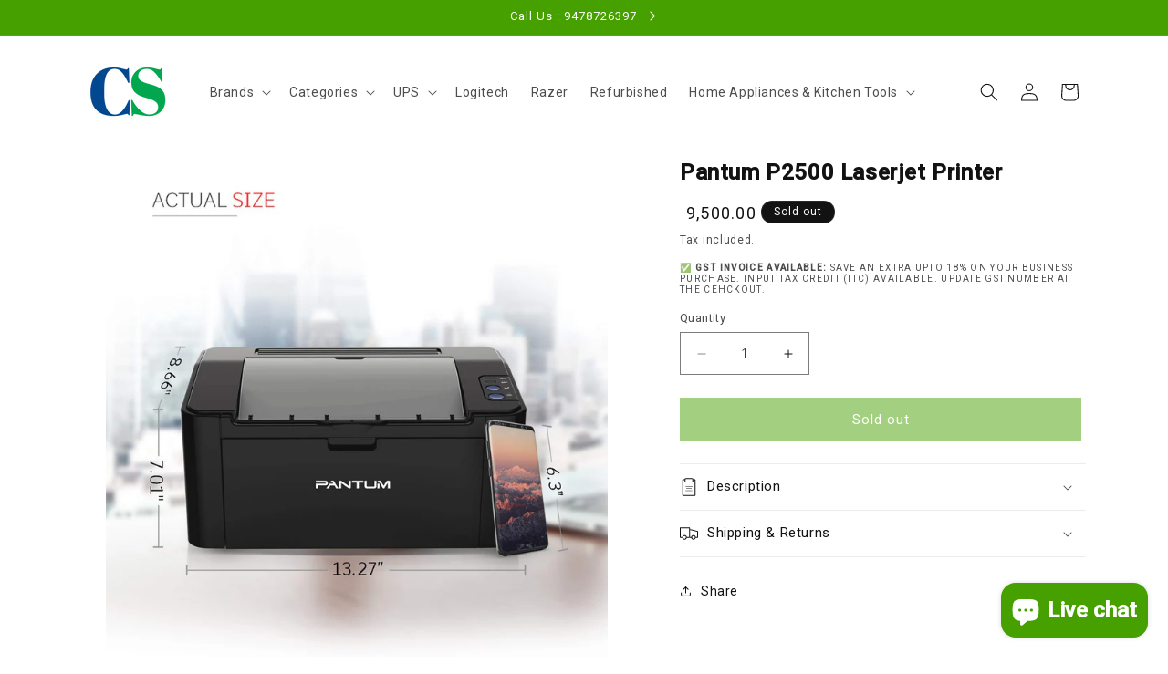

--- FILE ---
content_type: text/html; charset=utf-8
request_url: https://computerspace.in/products/pantum-p2500-laserjet-printer
body_size: 38400
content:
<!doctype html>
<html class="no-js" lang="en">
  <!-- Google tag (gtag.js) -->
<script async src="https://www.googletagmanager.com/gtag/js?id=AW-764478531"></script>
<script>
  window.dataLayer = window.dataLayer || [];
  function gtag(){dataLayer.push(arguments);}
  gtag('js', new Date());

  gtag('config', 'AW-764478531');
</script>
  
  <head>
    <meta charset="utf-8">
    <meta http-equiv="X-UA-Compatible" content="IE=edge">
    <meta name="viewport" content="width=device-width,initial-scale=1">
    <meta name="theme-color" content="">
    <link rel="canonical" href="https://computerspace.in/products/pantum-p2500-laserjet-printer">
    <meta name="p:domain_verify" content="65ad267585d52d7bb834193843f21a7b"/><link rel="icon" type="image/png" href="//computerspace.in/cdn/shop/files/cs_logo_8a6169b8-6cc5-4579-8b8d-baaf692379e2.png?crop=center&height=32&v=1662994893&width=32"><title>
      Pantum P2500 Laserjet Printer
 &ndash; Computerspace</title>

    
      <meta name="description" content="Up to 22ppm(A4) and low paper jam rate with duty cycle up to 15,000 pages per month. High resolution of 1200 x 1200 dpi black and white printing quality. First print out time is less than 7.8s. USB connection to your computer with one step installation. Compact size, Space -saving Brand PANTUM Colour Black Item Height ">
    

    

<meta property="og:site_name" content="Computerspace">
<meta property="og:url" content="https://computerspace.in/products/pantum-p2500-laserjet-printer">
<meta property="og:title" content="Pantum P2500 Laserjet Printer">
<meta property="og:type" content="product">
<meta property="og:description" content="Up to 22ppm(A4) and low paper jam rate with duty cycle up to 15,000 pages per month. High resolution of 1200 x 1200 dpi black and white printing quality. First print out time is less than 7.8s. USB connection to your computer with one step installation. Compact size, Space -saving Brand PANTUM Colour Black Item Height "><meta property="og:image" content="http://computerspace.in/cdn/shop/products/P2500_1.jpg?v=1629049939">
  <meta property="og:image:secure_url" content="https://computerspace.in/cdn/shop/products/P2500_1.jpg?v=1629049939">
  <meta property="og:image:width" content="1024">
  <meta property="og:image:height" content="1024"><meta property="og:price:amount" content="9,500.00">
  <meta property="og:price:currency" content="INR"><meta name="twitter:card" content="summary_large_image">
<meta name="twitter:title" content="Pantum P2500 Laserjet Printer">
<meta name="twitter:description" content="Up to 22ppm(A4) and low paper jam rate with duty cycle up to 15,000 pages per month. High resolution of 1200 x 1200 dpi black and white printing quality. First print out time is less than 7.8s. USB connection to your computer with one step installation. Compact size, Space -saving Brand PANTUM Colour Black Item Height ">


    <script src="//computerspace.in/cdn/shop/t/34/assets/constants.js?v=58251544750838685771698906484" defer="defer"></script>
    <script src="//computerspace.in/cdn/shop/t/34/assets/pubsub.js?v=158357773527763999511698906485" defer="defer"></script>
    <script src="//computerspace.in/cdn/shop/t/34/assets/global.js?v=40820548392383841591698906484" defer="defer"></script><script src="//computerspace.in/cdn/shop/t/34/assets/animations.js?v=88693664871331136111698906483" defer="defer"></script><script>window.performance && window.performance.mark && window.performance.mark('shopify.content_for_header.start');</script><meta name="google-site-verification" content="8oXVYgbL_yvdAaTZNfQRVhcUTRUzfViL7_rsN8ANAh4">
<meta name="google-site-verification" content="37XJXak1P_Jy5uUtSvI3IaerY6JNeA83-HJx-0R9M6U">
<meta name="facebook-domain-verification" content="c984jg9vbfmwpcj4oki3ri7m7o3nzj">
<meta name="google-site-verification" content="zQaImmPfxL2QvWnCtTOkmNWaHOqXcwlP9djtXeeacL4">
<meta id="shopify-digital-wallet" name="shopify-digital-wallet" content="/21413691456/digital_wallets/dialog">
<link rel="alternate" type="application/json+oembed" href="https://computerspace.in/products/pantum-p2500-laserjet-printer.oembed">
<script async="async" src="/checkouts/internal/preloads.js?locale=en-IN"></script>
<script id="shopify-features" type="application/json">{"accessToken":"494e2276270e63303e1dd0b31f5b655d","betas":["rich-media-storefront-analytics"],"domain":"computerspace.in","predictiveSearch":true,"shopId":21413691456,"locale":"en"}</script>
<script>var Shopify = Shopify || {};
Shopify.shop = "computerspace-in.myshopify.com";
Shopify.locale = "en";
Shopify.currency = {"active":"INR","rate":"1.0"};
Shopify.country = "IN";
Shopify.theme = {"name":"Updated copy of Sanix Dawn 12.0","id":137409790193,"schema_name":"Dawn","schema_version":"12.0.0","theme_store_id":887,"role":"main"};
Shopify.theme.handle = "null";
Shopify.theme.style = {"id":null,"handle":null};
Shopify.cdnHost = "computerspace.in/cdn";
Shopify.routes = Shopify.routes || {};
Shopify.routes.root = "/";</script>
<script type="module">!function(o){(o.Shopify=o.Shopify||{}).modules=!0}(window);</script>
<script>!function(o){function n(){var o=[];function n(){o.push(Array.prototype.slice.apply(arguments))}return n.q=o,n}var t=o.Shopify=o.Shopify||{};t.loadFeatures=n(),t.autoloadFeatures=n()}(window);</script>
<script id="shop-js-analytics" type="application/json">{"pageType":"product"}</script>
<script defer="defer" async type="module" src="//computerspace.in/cdn/shopifycloud/shop-js/modules/v2/client.init-shop-cart-sync_BN7fPSNr.en.esm.js"></script>
<script defer="defer" async type="module" src="//computerspace.in/cdn/shopifycloud/shop-js/modules/v2/chunk.common_Cbph3Kss.esm.js"></script>
<script defer="defer" async type="module" src="//computerspace.in/cdn/shopifycloud/shop-js/modules/v2/chunk.modal_DKumMAJ1.esm.js"></script>
<script type="module">
  await import("//computerspace.in/cdn/shopifycloud/shop-js/modules/v2/client.init-shop-cart-sync_BN7fPSNr.en.esm.js");
await import("//computerspace.in/cdn/shopifycloud/shop-js/modules/v2/chunk.common_Cbph3Kss.esm.js");
await import("//computerspace.in/cdn/shopifycloud/shop-js/modules/v2/chunk.modal_DKumMAJ1.esm.js");

  window.Shopify.SignInWithShop?.initShopCartSync?.({"fedCMEnabled":true,"windoidEnabled":true});

</script>
<script>(function() {
  var isLoaded = false;
  function asyncLoad() {
    if (isLoaded) return;
    isLoaded = true;
    var urls = ["https:\/\/cdn.nfcube.com\/instafeed-d4853f72b851885d3ce833bd050d5762.js?shop=computerspace-in.myshopify.com","https:\/\/sr-cdn.shiprocket.in\/sr-promise\/static\/uc.js?channel_id=4\u0026sr_company_id=1186530\u0026shop=computerspace-in.myshopify.com","https:\/\/sr-cdn.shiprocket.in\/sr-promise\/static\/uc.js?channel_id=4\u0026sr_company_id=1755185\u0026shop=computerspace-in.myshopify.com"];
    for (var i = 0; i < urls.length; i++) {
      var s = document.createElement('script');
      s.type = 'text/javascript';
      s.async = true;
      s.src = urls[i];
      var x = document.getElementsByTagName('script')[0];
      x.parentNode.insertBefore(s, x);
    }
  };
  if(window.attachEvent) {
    window.attachEvent('onload', asyncLoad);
  } else {
    window.addEventListener('load', asyncLoad, false);
  }
})();</script>
<script id="__st">var __st={"a":21413691456,"offset":19800,"reqid":"9d5310ff-14bf-4327-89e8-e56700e26123-1769908291","pageurl":"computerspace.in\/products\/pantum-p2500-laserjet-printer","u":"b673254b2147","p":"product","rtyp":"product","rid":3139504373824};</script>
<script>window.ShopifyPaypalV4VisibilityTracking = true;</script>
<script id="captcha-bootstrap">!function(){'use strict';const t='contact',e='account',n='new_comment',o=[[t,t],['blogs',n],['comments',n],[t,'customer']],c=[[e,'customer_login'],[e,'guest_login'],[e,'recover_customer_password'],[e,'create_customer']],r=t=>t.map((([t,e])=>`form[action*='/${t}']:not([data-nocaptcha='true']) input[name='form_type'][value='${e}']`)).join(','),a=t=>()=>t?[...document.querySelectorAll(t)].map((t=>t.form)):[];function s(){const t=[...o],e=r(t);return a(e)}const i='password',u='form_key',d=['recaptcha-v3-token','g-recaptcha-response','h-captcha-response',i],f=()=>{try{return window.sessionStorage}catch{return}},m='__shopify_v',_=t=>t.elements[u];function p(t,e,n=!1){try{const o=window.sessionStorage,c=JSON.parse(o.getItem(e)),{data:r}=function(t){const{data:e,action:n}=t;return t[m]||n?{data:e,action:n}:{data:t,action:n}}(c);for(const[e,n]of Object.entries(r))t.elements[e]&&(t.elements[e].value=n);n&&o.removeItem(e)}catch(o){console.error('form repopulation failed',{error:o})}}const l='form_type',E='cptcha';function T(t){t.dataset[E]=!0}const w=window,h=w.document,L='Shopify',v='ce_forms',y='captcha';let A=!1;((t,e)=>{const n=(g='f06e6c50-85a8-45c8-87d0-21a2b65856fe',I='https://cdn.shopify.com/shopifycloud/storefront-forms-hcaptcha/ce_storefront_forms_captcha_hcaptcha.v1.5.2.iife.js',D={infoText:'Protected by hCaptcha',privacyText:'Privacy',termsText:'Terms'},(t,e,n)=>{const o=w[L][v],c=o.bindForm;if(c)return c(t,g,e,D).then(n);var r;o.q.push([[t,g,e,D],n]),r=I,A||(h.body.append(Object.assign(h.createElement('script'),{id:'captcha-provider',async:!0,src:r})),A=!0)});var g,I,D;w[L]=w[L]||{},w[L][v]=w[L][v]||{},w[L][v].q=[],w[L][y]=w[L][y]||{},w[L][y].protect=function(t,e){n(t,void 0,e),T(t)},Object.freeze(w[L][y]),function(t,e,n,w,h,L){const[v,y,A,g]=function(t,e,n){const i=e?o:[],u=t?c:[],d=[...i,...u],f=r(d),m=r(i),_=r(d.filter((([t,e])=>n.includes(e))));return[a(f),a(m),a(_),s()]}(w,h,L),I=t=>{const e=t.target;return e instanceof HTMLFormElement?e:e&&e.form},D=t=>v().includes(t);t.addEventListener('submit',(t=>{const e=I(t);if(!e)return;const n=D(e)&&!e.dataset.hcaptchaBound&&!e.dataset.recaptchaBound,o=_(e),c=g().includes(e)&&(!o||!o.value);(n||c)&&t.preventDefault(),c&&!n&&(function(t){try{if(!f())return;!function(t){const e=f();if(!e)return;const n=_(t);if(!n)return;const o=n.value;o&&e.removeItem(o)}(t);const e=Array.from(Array(32),(()=>Math.random().toString(36)[2])).join('');!function(t,e){_(t)||t.append(Object.assign(document.createElement('input'),{type:'hidden',name:u})),t.elements[u].value=e}(t,e),function(t,e){const n=f();if(!n)return;const o=[...t.querySelectorAll(`input[type='${i}']`)].map((({name:t})=>t)),c=[...d,...o],r={};for(const[a,s]of new FormData(t).entries())c.includes(a)||(r[a]=s);n.setItem(e,JSON.stringify({[m]:1,action:t.action,data:r}))}(t,e)}catch(e){console.error('failed to persist form',e)}}(e),e.submit())}));const S=(t,e)=>{t&&!t.dataset[E]&&(n(t,e.some((e=>e===t))),T(t))};for(const o of['focusin','change'])t.addEventListener(o,(t=>{const e=I(t);D(e)&&S(e,y())}));const B=e.get('form_key'),M=e.get(l),P=B&&M;t.addEventListener('DOMContentLoaded',(()=>{const t=y();if(P)for(const e of t)e.elements[l].value===M&&p(e,B);[...new Set([...A(),...v().filter((t=>'true'===t.dataset.shopifyCaptcha))])].forEach((e=>S(e,t)))}))}(h,new URLSearchParams(w.location.search),n,t,e,['guest_login'])})(!0,!0)}();</script>
<script integrity="sha256-4kQ18oKyAcykRKYeNunJcIwy7WH5gtpwJnB7kiuLZ1E=" data-source-attribution="shopify.loadfeatures" defer="defer" src="//computerspace.in/cdn/shopifycloud/storefront/assets/storefront/load_feature-a0a9edcb.js" crossorigin="anonymous"></script>
<script data-source-attribution="shopify.dynamic_checkout.dynamic.init">var Shopify=Shopify||{};Shopify.PaymentButton=Shopify.PaymentButton||{isStorefrontPortableWallets:!0,init:function(){window.Shopify.PaymentButton.init=function(){};var t=document.createElement("script");t.src="https://computerspace.in/cdn/shopifycloud/portable-wallets/latest/portable-wallets.en.js",t.type="module",document.head.appendChild(t)}};
</script>
<script data-source-attribution="shopify.dynamic_checkout.buyer_consent">
  function portableWalletsHideBuyerConsent(e){var t=document.getElementById("shopify-buyer-consent"),n=document.getElementById("shopify-subscription-policy-button");t&&n&&(t.classList.add("hidden"),t.setAttribute("aria-hidden","true"),n.removeEventListener("click",e))}function portableWalletsShowBuyerConsent(e){var t=document.getElementById("shopify-buyer-consent"),n=document.getElementById("shopify-subscription-policy-button");t&&n&&(t.classList.remove("hidden"),t.removeAttribute("aria-hidden"),n.addEventListener("click",e))}window.Shopify?.PaymentButton&&(window.Shopify.PaymentButton.hideBuyerConsent=portableWalletsHideBuyerConsent,window.Shopify.PaymentButton.showBuyerConsent=portableWalletsShowBuyerConsent);
</script>
<script data-source-attribution="shopify.dynamic_checkout.cart.bootstrap">document.addEventListener("DOMContentLoaded",(function(){function t(){return document.querySelector("shopify-accelerated-checkout-cart, shopify-accelerated-checkout")}if(t())Shopify.PaymentButton.init();else{new MutationObserver((function(e,n){t()&&(Shopify.PaymentButton.init(),n.disconnect())})).observe(document.body,{childList:!0,subtree:!0})}}));
</script>
<script id="sections-script" data-sections="header" defer="defer" src="//computerspace.in/cdn/shop/t/34/compiled_assets/scripts.js?v=9821"></script>
<script>window.performance && window.performance.mark && window.performance.mark('shopify.content_for_header.end');</script>


    <style data-shopify>
      
      
      
      
      

      
        :root,
        .color-background-1 {
          --color-background: 255,255,255;
        
          --gradient-background: #ffffff;
        

        

        --color-foreground: 18,18,18;
        --color-background-contrast: 191,191,191;
        --color-shadow: 18,18,18;
        --color-button: 69,160,0;
        --color-button-text: 255,255,255;
        --color-secondary-button: 255,255,255;
        --color-secondary-button-text: 18,18,18;
        --color-link: 18,18,18;
        --color-badge-foreground: 18,18,18;
        --color-badge-background: 255,255,255;
        --color-badge-border: 18,18,18;
        --payment-terms-background-color: rgb(255 255 255);
      }
      
        
        .color-background-2 {
          --color-background: 243,243,243;
        
          --gradient-background: #f3f3f3;
        

        

        --color-foreground: 18,18,18;
        --color-background-contrast: 179,179,179;
        --color-shadow: 18,18,18;
        --color-button: 18,18,18;
        --color-button-text: 243,243,243;
        --color-secondary-button: 243,243,243;
        --color-secondary-button-text: 18,18,18;
        --color-link: 18,18,18;
        --color-badge-foreground: 18,18,18;
        --color-badge-background: 243,243,243;
        --color-badge-border: 18,18,18;
        --payment-terms-background-color: rgb(243 243 243);
      }
      
        
        .color-inverse {
          --color-background: 18,18,18;
        
          --gradient-background: #121212;
        

        

        --color-foreground: 255,255,255;
        --color-background-contrast: 146,146,146;
        --color-shadow: 18,18,18;
        --color-button: 255,255,255;
        --color-button-text: 18,18,18;
        --color-secondary-button: 18,18,18;
        --color-secondary-button-text: 255,255,255;
        --color-link: 255,255,255;
        --color-badge-foreground: 255,255,255;
        --color-badge-background: 18,18,18;
        --color-badge-border: 255,255,255;
        --payment-terms-background-color: rgb(18 18 18);
      }
      
        
        .color-accent-1 {
          --color-background: 69,160,0;
        
          --gradient-background: #45a000;
        

        

        --color-foreground: 255,255,255;
        --color-background-contrast: 14,32,0;
        --color-shadow: 18,18,18;
        --color-button: 255,255,255;
        --color-button-text: 69,160,0;
        --color-secondary-button: 69,160,0;
        --color-secondary-button-text: 255,255,255;
        --color-link: 255,255,255;
        --color-badge-foreground: 255,255,255;
        --color-badge-background: 69,160,0;
        --color-badge-border: 255,255,255;
        --payment-terms-background-color: rgb(69 160 0);
      }
      
        
        .color-accent-2 {
          --color-background: 51,79,180;
        
          --gradient-background: #334fb4;
        

        

        --color-foreground: 255,255,255;
        --color-background-contrast: 23,35,81;
        --color-shadow: 18,18,18;
        --color-button: 255,255,255;
        --color-button-text: 51,79,180;
        --color-secondary-button: 51,79,180;
        --color-secondary-button-text: 255,255,255;
        --color-link: 255,255,255;
        --color-badge-foreground: 255,255,255;
        --color-badge-background: 51,79,180;
        --color-badge-border: 255,255,255;
        --payment-terms-background-color: rgb(51 79 180);
      }
      

      body, .color-background-1, .color-background-2, .color-inverse, .color-accent-1, .color-accent-2 {
        color: rgba(var(--color-foreground), 0.75);
        background-color: rgb(var(--color-background));
      }

      :root {
        --font-body-family: "system_ui", -apple-system, 'Segoe UI', Roboto, 'Helvetica Neue', 'Noto Sans', 'Liberation Sans', Arial, sans-serif, 'Apple Color Emoji', 'Segoe UI Emoji', 'Segoe UI Symbol', 'Noto Color Emoji';
        --font-body-style: normal;
        --font-body-weight: 400;
        --font-body-weight-bold: 700;

        --font-heading-family: "system_ui", -apple-system, 'Segoe UI', Roboto, 'Helvetica Neue', 'Noto Sans', 'Liberation Sans', Arial, sans-serif, 'Apple Color Emoji', 'Segoe UI Emoji', 'Segoe UI Symbol', 'Noto Color Emoji';
        --font-heading-style: normal;
        --font-heading-weight: 400;

        --font-body-scale: 1.0;
        --font-heading-scale: 1.0;

        --media-padding: px;
        --media-border-opacity: 0.05;
        --media-border-width: 0px;
        --media-radius: 0px;
        --media-shadow-opacity: 0.0;
        --media-shadow-horizontal-offset: 0px;
        --media-shadow-vertical-offset: 4px;
        --media-shadow-blur-radius: 5px;
        --media-shadow-visible: 0;

        --page-width: 120rem;
        --page-width-margin: 0rem;

        --product-card-image-padding: 0.0rem;
        --product-card-corner-radius: 0.0rem;
        --product-card-text-alignment: left;
        --product-card-border-width: 0.0rem;
        --product-card-border-opacity: 0.1;
        --product-card-shadow-opacity: 0.0;
        --product-card-shadow-visible: 0;
        --product-card-shadow-horizontal-offset: 0.0rem;
        --product-card-shadow-vertical-offset: 0.4rem;
        --product-card-shadow-blur-radius: 0.5rem;

        --collection-card-image-padding: 0.0rem;
        --collection-card-corner-radius: 0.0rem;
        --collection-card-text-alignment: left;
        --collection-card-border-width: 0.0rem;
        --collection-card-border-opacity: 0.0;
        --collection-card-shadow-opacity: 0.1;
        --collection-card-shadow-visible: 1;
        --collection-card-shadow-horizontal-offset: 0.0rem;
        --collection-card-shadow-vertical-offset: 0.0rem;
        --collection-card-shadow-blur-radius: 0.0rem;

        --blog-card-image-padding: 0.0rem;
        --blog-card-corner-radius: 0.0rem;
        --blog-card-text-alignment: left;
        --blog-card-border-width: 0.0rem;
        --blog-card-border-opacity: 0.0;
        --blog-card-shadow-opacity: 0.1;
        --blog-card-shadow-visible: 1;
        --blog-card-shadow-horizontal-offset: 0.0rem;
        --blog-card-shadow-vertical-offset: 0.0rem;
        --blog-card-shadow-blur-radius: 0.0rem;

        --badge-corner-radius: 4.0rem;

        --popup-border-width: 1px;
        --popup-border-opacity: 0.1;
        --popup-corner-radius: 0px;
        --popup-shadow-opacity: 0.0;
        --popup-shadow-horizontal-offset: 0px;
        --popup-shadow-vertical-offset: 4px;
        --popup-shadow-blur-radius: 5px;

        --drawer-border-width: 1px;
        --drawer-border-opacity: 0.1;
        --drawer-shadow-opacity: 0.0;
        --drawer-shadow-horizontal-offset: 0px;
        --drawer-shadow-vertical-offset: 4px;
        --drawer-shadow-blur-radius: 5px;

        --spacing-sections-desktop: 0px;
        --spacing-sections-mobile: 0px;

        --grid-desktop-vertical-spacing: 8px;
        --grid-desktop-horizontal-spacing: 8px;
        --grid-mobile-vertical-spacing: 4px;
        --grid-mobile-horizontal-spacing: 4px;

        --text-boxes-border-opacity: 0.1;
        --text-boxes-border-width: 0px;
        --text-boxes-radius: 0px;
        --text-boxes-shadow-opacity: 0.0;
        --text-boxes-shadow-visible: 0;
        --text-boxes-shadow-horizontal-offset: 0px;
        --text-boxes-shadow-vertical-offset: 4px;
        --text-boxes-shadow-blur-radius: 5px;

        --buttons-radius: 0px;
        --buttons-radius-outset: 0px;
        --buttons-border-width: 1px;
        --buttons-border-opacity: 1.0;
        --buttons-shadow-opacity: 0.0;
        --buttons-shadow-visible: 0;
        --buttons-shadow-horizontal-offset: 0px;
        --buttons-shadow-vertical-offset: 4px;
        --buttons-shadow-blur-radius: 5px;
        --buttons-border-offset: 0px;

        --inputs-radius: 0px;
        --inputs-border-width: 1px;
        --inputs-border-opacity: 0.55;
        --inputs-shadow-opacity: 0.0;
        --inputs-shadow-horizontal-offset: 0px;
        --inputs-margin-offset: 0px;
        --inputs-shadow-vertical-offset: 4px;
        --inputs-shadow-blur-radius: 5px;
        --inputs-radius-outset: 0px;

        --variant-pills-radius: 40px;
        --variant-pills-border-width: 1px;
        --variant-pills-border-opacity: 0.55;
        --variant-pills-shadow-opacity: 0.0;
        --variant-pills-shadow-horizontal-offset: 0px;
        --variant-pills-shadow-vertical-offset: 4px;
        --variant-pills-shadow-blur-radius: 5px;
      }

      *,
      *::before,
      *::after {
        box-sizing: inherit;
      }

      html {
        box-sizing: border-box;
        font-size: calc(var(--font-body-scale) * 62.5%);
        height: 100%;
      }

      body {
        display: grid;
        grid-template-rows: auto auto 1fr auto;
        grid-template-columns: 100%;
        min-height: 100%;
        margin: 0;
        font-size: 1.5rem;
        letter-spacing: 0.06rem;
        line-height: calc(1 + 0.8 / var(--font-body-scale));
        font-family: var(--font-body-family);
        font-style: var(--font-body-style);
        font-weight: var(--font-body-weight);
      }

      @media screen and (min-width: 750px) {
        body {
          font-size: 1.6rem;
        }
      }
    </style>

    <link href="//computerspace.in/cdn/shop/t/34/assets/base.css?v=167519528814348243601717657606" rel="stylesheet" type="text/css" media="all" />
<link href="//computerspace.in/cdn/shop/t/34/assets/component-localization-form.css?v=143319823105703127341698906484" rel="stylesheet" type="text/css" media="all" />
      <script src="//computerspace.in/cdn/shop/t/34/assets/localization-form.js?v=161644695336821385561698906484" defer="defer"></script><link
        rel="stylesheet"
        href="//computerspace.in/cdn/shop/t/34/assets/component-predictive-search.css?v=118923337488134913561698906484"
        media="print"
        onload="this.media='all'"
      ><script>
      document.documentElement.className = document.documentElement.className.replace('no-js', 'js');
      if (Shopify.designMode) {
        document.documentElement.classList.add('shopify-design-mode');
      }
    </script>
    <script type="text/javascript">
    (function(c,l,a,r,i,t,y){
        c[a]=c[a]||function(){(c[a].q=c[a].q||[]).push(arguments)};
        t=l.createElement(r);t.async=1;t.src="https://www.clarity.ms/tag/"+i;
        y=l.getElementsByTagName(r)[0];y.parentNode.insertBefore(t,y);
    })(window, document, "clarity", "script", "lqh6ny2eg9");
</script>
    
     <meta name="p:domain_verify" content="65ad267585d52d7bb834193843f21a7b"/>
  <!-- BEGIN app block: shopify://apps/yotpo-product-reviews/blocks/settings/eb7dfd7d-db44-4334-bc49-c893b51b36cf -->


  <script type="text/javascript" src="https://cdn-widgetsrepository.yotpo.com/v1/loader/s1kUvtZMGowdAwm7S5DuNmjenAkDVM5kWVXk2MrB?languageCode=en" async></script>



  
<!-- END app block --><!-- BEGIN app block: shopify://apps/partialy/blocks/partialy/c7697383-87de-49f0-a0c2-3e9efd118c12 -->
<!-- END app block --><script src="https://cdn.shopify.com/extensions/e8878072-2f6b-4e89-8082-94b04320908d/inbox-1254/assets/inbox-chat-loader.js" type="text/javascript" defer="defer"></script>
<script src="https://cdn.shopify.com/extensions/019c1493-e954-7c87-b442-11eaf891c4bb/partialy-partial-payment-cod-422/assets/partialy.js" type="text/javascript" defer="defer"></script>
<link href="https://cdn.shopify.com/extensions/019c1493-e954-7c87-b442-11eaf891c4bb/partialy-partial-payment-cod-422/assets/partialy.css" rel="stylesheet" type="text/css" media="all">
<link href="https://monorail-edge.shopifysvc.com" rel="dns-prefetch">
<script>(function(){if ("sendBeacon" in navigator && "performance" in window) {try {var session_token_from_headers = performance.getEntriesByType('navigation')[0].serverTiming.find(x => x.name == '_s').description;} catch {var session_token_from_headers = undefined;}var session_cookie_matches = document.cookie.match(/_shopify_s=([^;]*)/);var session_token_from_cookie = session_cookie_matches && session_cookie_matches.length === 2 ? session_cookie_matches[1] : "";var session_token = session_token_from_headers || session_token_from_cookie || "";function handle_abandonment_event(e) {var entries = performance.getEntries().filter(function(entry) {return /monorail-edge.shopifysvc.com/.test(entry.name);});if (!window.abandonment_tracked && entries.length === 0) {window.abandonment_tracked = true;var currentMs = Date.now();var navigation_start = performance.timing.navigationStart;var payload = {shop_id: 21413691456,url: window.location.href,navigation_start,duration: currentMs - navigation_start,session_token,page_type: "product"};window.navigator.sendBeacon("https://monorail-edge.shopifysvc.com/v1/produce", JSON.stringify({schema_id: "online_store_buyer_site_abandonment/1.1",payload: payload,metadata: {event_created_at_ms: currentMs,event_sent_at_ms: currentMs}}));}}window.addEventListener('pagehide', handle_abandonment_event);}}());</script>
<script id="web-pixels-manager-setup">(function e(e,d,r,n,o){if(void 0===o&&(o={}),!Boolean(null===(a=null===(i=window.Shopify)||void 0===i?void 0:i.analytics)||void 0===a?void 0:a.replayQueue)){var i,a;window.Shopify=window.Shopify||{};var t=window.Shopify;t.analytics=t.analytics||{};var s=t.analytics;s.replayQueue=[],s.publish=function(e,d,r){return s.replayQueue.push([e,d,r]),!0};try{self.performance.mark("wpm:start")}catch(e){}var l=function(){var e={modern:/Edge?\/(1{2}[4-9]|1[2-9]\d|[2-9]\d{2}|\d{4,})\.\d+(\.\d+|)|Firefox\/(1{2}[4-9]|1[2-9]\d|[2-9]\d{2}|\d{4,})\.\d+(\.\d+|)|Chrom(ium|e)\/(9{2}|\d{3,})\.\d+(\.\d+|)|(Maci|X1{2}).+ Version\/(15\.\d+|(1[6-9]|[2-9]\d|\d{3,})\.\d+)([,.]\d+|)( \(\w+\)|)( Mobile\/\w+|) Safari\/|Chrome.+OPR\/(9{2}|\d{3,})\.\d+\.\d+|(CPU[ +]OS|iPhone[ +]OS|CPU[ +]iPhone|CPU IPhone OS|CPU iPad OS)[ +]+(15[._]\d+|(1[6-9]|[2-9]\d|\d{3,})[._]\d+)([._]\d+|)|Android:?[ /-](13[3-9]|1[4-9]\d|[2-9]\d{2}|\d{4,})(\.\d+|)(\.\d+|)|Android.+Firefox\/(13[5-9]|1[4-9]\d|[2-9]\d{2}|\d{4,})\.\d+(\.\d+|)|Android.+Chrom(ium|e)\/(13[3-9]|1[4-9]\d|[2-9]\d{2}|\d{4,})\.\d+(\.\d+|)|SamsungBrowser\/([2-9]\d|\d{3,})\.\d+/,legacy:/Edge?\/(1[6-9]|[2-9]\d|\d{3,})\.\d+(\.\d+|)|Firefox\/(5[4-9]|[6-9]\d|\d{3,})\.\d+(\.\d+|)|Chrom(ium|e)\/(5[1-9]|[6-9]\d|\d{3,})\.\d+(\.\d+|)([\d.]+$|.*Safari\/(?![\d.]+ Edge\/[\d.]+$))|(Maci|X1{2}).+ Version\/(10\.\d+|(1[1-9]|[2-9]\d|\d{3,})\.\d+)([,.]\d+|)( \(\w+\)|)( Mobile\/\w+|) Safari\/|Chrome.+OPR\/(3[89]|[4-9]\d|\d{3,})\.\d+\.\d+|(CPU[ +]OS|iPhone[ +]OS|CPU[ +]iPhone|CPU IPhone OS|CPU iPad OS)[ +]+(10[._]\d+|(1[1-9]|[2-9]\d|\d{3,})[._]\d+)([._]\d+|)|Android:?[ /-](13[3-9]|1[4-9]\d|[2-9]\d{2}|\d{4,})(\.\d+|)(\.\d+|)|Mobile Safari.+OPR\/([89]\d|\d{3,})\.\d+\.\d+|Android.+Firefox\/(13[5-9]|1[4-9]\d|[2-9]\d{2}|\d{4,})\.\d+(\.\d+|)|Android.+Chrom(ium|e)\/(13[3-9]|1[4-9]\d|[2-9]\d{2}|\d{4,})\.\d+(\.\d+|)|Android.+(UC? ?Browser|UCWEB|U3)[ /]?(15\.([5-9]|\d{2,})|(1[6-9]|[2-9]\d|\d{3,})\.\d+)\.\d+|SamsungBrowser\/(5\.\d+|([6-9]|\d{2,})\.\d+)|Android.+MQ{2}Browser\/(14(\.(9|\d{2,})|)|(1[5-9]|[2-9]\d|\d{3,})(\.\d+|))(\.\d+|)|K[Aa][Ii]OS\/(3\.\d+|([4-9]|\d{2,})\.\d+)(\.\d+|)/},d=e.modern,r=e.legacy,n=navigator.userAgent;return n.match(d)?"modern":n.match(r)?"legacy":"unknown"}(),u="modern"===l?"modern":"legacy",c=(null!=n?n:{modern:"",legacy:""})[u],f=function(e){return[e.baseUrl,"/wpm","/b",e.hashVersion,"modern"===e.buildTarget?"m":"l",".js"].join("")}({baseUrl:d,hashVersion:r,buildTarget:u}),m=function(e){var d=e.version,r=e.bundleTarget,n=e.surface,o=e.pageUrl,i=e.monorailEndpoint;return{emit:function(e){var a=e.status,t=e.errorMsg,s=(new Date).getTime(),l=JSON.stringify({metadata:{event_sent_at_ms:s},events:[{schema_id:"web_pixels_manager_load/3.1",payload:{version:d,bundle_target:r,page_url:o,status:a,surface:n,error_msg:t},metadata:{event_created_at_ms:s}}]});if(!i)return console&&console.warn&&console.warn("[Web Pixels Manager] No Monorail endpoint provided, skipping logging."),!1;try{return self.navigator.sendBeacon.bind(self.navigator)(i,l)}catch(e){}var u=new XMLHttpRequest;try{return u.open("POST",i,!0),u.setRequestHeader("Content-Type","text/plain"),u.send(l),!0}catch(e){return console&&console.warn&&console.warn("[Web Pixels Manager] Got an unhandled error while logging to Monorail."),!1}}}}({version:r,bundleTarget:l,surface:e.surface,pageUrl:self.location.href,monorailEndpoint:e.monorailEndpoint});try{o.browserTarget=l,function(e){var d=e.src,r=e.async,n=void 0===r||r,o=e.onload,i=e.onerror,a=e.sri,t=e.scriptDataAttributes,s=void 0===t?{}:t,l=document.createElement("script"),u=document.querySelector("head"),c=document.querySelector("body");if(l.async=n,l.src=d,a&&(l.integrity=a,l.crossOrigin="anonymous"),s)for(var f in s)if(Object.prototype.hasOwnProperty.call(s,f))try{l.dataset[f]=s[f]}catch(e){}if(o&&l.addEventListener("load",o),i&&l.addEventListener("error",i),u)u.appendChild(l);else{if(!c)throw new Error("Did not find a head or body element to append the script");c.appendChild(l)}}({src:f,async:!0,onload:function(){if(!function(){var e,d;return Boolean(null===(d=null===(e=window.Shopify)||void 0===e?void 0:e.analytics)||void 0===d?void 0:d.initialized)}()){var d=window.webPixelsManager.init(e)||void 0;if(d){var r=window.Shopify.analytics;r.replayQueue.forEach((function(e){var r=e[0],n=e[1],o=e[2];d.publishCustomEvent(r,n,o)})),r.replayQueue=[],r.publish=d.publishCustomEvent,r.visitor=d.visitor,r.initialized=!0}}},onerror:function(){return m.emit({status:"failed",errorMsg:"".concat(f," has failed to load")})},sri:function(e){var d=/^sha384-[A-Za-z0-9+/=]+$/;return"string"==typeof e&&d.test(e)}(c)?c:"",scriptDataAttributes:o}),m.emit({status:"loading"})}catch(e){m.emit({status:"failed",errorMsg:(null==e?void 0:e.message)||"Unknown error"})}}})({shopId: 21413691456,storefrontBaseUrl: "https://computerspace.in",extensionsBaseUrl: "https://extensions.shopifycdn.com/cdn/shopifycloud/web-pixels-manager",monorailEndpoint: "https://monorail-edge.shopifysvc.com/unstable/produce_batch",surface: "storefront-renderer",enabledBetaFlags: ["2dca8a86"],webPixelsConfigList: [{"id":"292684017","configuration":"{\"config\":\"{\\\"google_tag_ids\\\":[\\\"G-RHG2BDTBQE\\\",\\\"AW-764478531\\\",\\\"GT-TW5QVQJ\\\"],\\\"target_country\\\":\\\"IN\\\",\\\"gtag_events\\\":[{\\\"type\\\":\\\"begin_checkout\\\",\\\"action_label\\\":[\\\"G-RHG2BDTBQE\\\",\\\"AW-764478531\\\/ViXwCKuyzJQBEMOIxOwC\\\"]},{\\\"type\\\":\\\"search\\\",\\\"action_label\\\":[\\\"G-RHG2BDTBQE\\\",\\\"AW-764478531\\\/yFNgCK6yzJQBEMOIxOwC\\\"]},{\\\"type\\\":\\\"view_item\\\",\\\"action_label\\\":[\\\"G-RHG2BDTBQE\\\",\\\"AW-764478531\\\/rgQTCKWyzJQBEMOIxOwC\\\",\\\"MC-T93TG62VCV\\\"]},{\\\"type\\\":\\\"purchase\\\",\\\"action_label\\\":[\\\"G-RHG2BDTBQE\\\",\\\"AW-764478531\\\/WPoECKKyzJQBEMOIxOwC\\\",\\\"MC-T93TG62VCV\\\"]},{\\\"type\\\":\\\"page_view\\\",\\\"action_label\\\":[\\\"G-RHG2BDTBQE\\\",\\\"AW-764478531\\\/zCfmCJ-yzJQBEMOIxOwC\\\",\\\"MC-T93TG62VCV\\\"]},{\\\"type\\\":\\\"add_payment_info\\\",\\\"action_label\\\":[\\\"G-RHG2BDTBQE\\\",\\\"AW-764478531\\\/WA0lCLGyzJQBEMOIxOwC\\\"]},{\\\"type\\\":\\\"add_to_cart\\\",\\\"action_label\\\":[\\\"G-RHG2BDTBQE\\\",\\\"AW-764478531\\\/UX4iCKiyzJQBEMOIxOwC\\\"]}],\\\"enable_monitoring_mode\\\":false}\"}","eventPayloadVersion":"v1","runtimeContext":"OPEN","scriptVersion":"b2a88bafab3e21179ed38636efcd8a93","type":"APP","apiClientId":1780363,"privacyPurposes":[],"dataSharingAdjustments":{"protectedCustomerApprovalScopes":["read_customer_address","read_customer_email","read_customer_name","read_customer_personal_data","read_customer_phone"]}},{"id":"126091505","configuration":"{\"pixel_id\":\"2209103615783090\",\"pixel_type\":\"facebook_pixel\"}","eventPayloadVersion":"v1","runtimeContext":"OPEN","scriptVersion":"ca16bc87fe92b6042fbaa3acc2fbdaa6","type":"APP","apiClientId":2329312,"privacyPurposes":["ANALYTICS","MARKETING","SALE_OF_DATA"],"dataSharingAdjustments":{"protectedCustomerApprovalScopes":["read_customer_address","read_customer_email","read_customer_name","read_customer_personal_data","read_customer_phone"]}},{"id":"58949873","eventPayloadVersion":"v1","runtimeContext":"LAX","scriptVersion":"1","type":"CUSTOM","privacyPurposes":["MARKETING"],"name":"Meta pixel (migrated)"},{"id":"shopify-app-pixel","configuration":"{}","eventPayloadVersion":"v1","runtimeContext":"STRICT","scriptVersion":"0450","apiClientId":"shopify-pixel","type":"APP","privacyPurposes":["ANALYTICS","MARKETING"]},{"id":"shopify-custom-pixel","eventPayloadVersion":"v1","runtimeContext":"LAX","scriptVersion":"0450","apiClientId":"shopify-pixel","type":"CUSTOM","privacyPurposes":["ANALYTICS","MARKETING"]}],isMerchantRequest: false,initData: {"shop":{"name":"Computerspace","paymentSettings":{"currencyCode":"INR"},"myshopifyDomain":"computerspace-in.myshopify.com","countryCode":"IN","storefrontUrl":"https:\/\/computerspace.in"},"customer":null,"cart":null,"checkout":null,"productVariants":[{"price":{"amount":9500.0,"currencyCode":"INR"},"product":{"title":"Pantum P2500 Laserjet Printer","vendor":"Pantum","id":"3139504373824","untranslatedTitle":"Pantum P2500 Laserjet Printer","url":"\/products\/pantum-p2500-laserjet-printer","type":"Printer"},"id":"26251522408512","image":{"src":"\/\/computerspace.in\/cdn\/shop\/products\/P2500_1.jpg?v=1629049939"},"sku":"P2500","title":"Default Title","untranslatedTitle":"Default Title"}],"purchasingCompany":null},},"https://computerspace.in/cdn","1d2a099fw23dfb22ep557258f5m7a2edbae",{"modern":"","legacy":""},{"shopId":"21413691456","storefrontBaseUrl":"https:\/\/computerspace.in","extensionBaseUrl":"https:\/\/extensions.shopifycdn.com\/cdn\/shopifycloud\/web-pixels-manager","surface":"storefront-renderer","enabledBetaFlags":"[\"2dca8a86\"]","isMerchantRequest":"false","hashVersion":"1d2a099fw23dfb22ep557258f5m7a2edbae","publish":"custom","events":"[[\"page_viewed\",{}],[\"product_viewed\",{\"productVariant\":{\"price\":{\"amount\":9500.0,\"currencyCode\":\"INR\"},\"product\":{\"title\":\"Pantum P2500 Laserjet Printer\",\"vendor\":\"Pantum\",\"id\":\"3139504373824\",\"untranslatedTitle\":\"Pantum P2500 Laserjet Printer\",\"url\":\"\/products\/pantum-p2500-laserjet-printer\",\"type\":\"Printer\"},\"id\":\"26251522408512\",\"image\":{\"src\":\"\/\/computerspace.in\/cdn\/shop\/products\/P2500_1.jpg?v=1629049939\"},\"sku\":\"P2500\",\"title\":\"Default Title\",\"untranslatedTitle\":\"Default Title\"}}]]"});</script><script>
  window.ShopifyAnalytics = window.ShopifyAnalytics || {};
  window.ShopifyAnalytics.meta = window.ShopifyAnalytics.meta || {};
  window.ShopifyAnalytics.meta.currency = 'INR';
  var meta = {"product":{"id":3139504373824,"gid":"gid:\/\/shopify\/Product\/3139504373824","vendor":"Pantum","type":"Printer","handle":"pantum-p2500-laserjet-printer","variants":[{"id":26251522408512,"price":950000,"name":"Pantum P2500 Laserjet Printer","public_title":null,"sku":"P2500"}],"remote":false},"page":{"pageType":"product","resourceType":"product","resourceId":3139504373824,"requestId":"9d5310ff-14bf-4327-89e8-e56700e26123-1769908291"}};
  for (var attr in meta) {
    window.ShopifyAnalytics.meta[attr] = meta[attr];
  }
</script>
<script class="analytics">
  (function () {
    var customDocumentWrite = function(content) {
      var jquery = null;

      if (window.jQuery) {
        jquery = window.jQuery;
      } else if (window.Checkout && window.Checkout.$) {
        jquery = window.Checkout.$;
      }

      if (jquery) {
        jquery('body').append(content);
      }
    };

    var hasLoggedConversion = function(token) {
      if (token) {
        return document.cookie.indexOf('loggedConversion=' + token) !== -1;
      }
      return false;
    }

    var setCookieIfConversion = function(token) {
      if (token) {
        var twoMonthsFromNow = new Date(Date.now());
        twoMonthsFromNow.setMonth(twoMonthsFromNow.getMonth() + 2);

        document.cookie = 'loggedConversion=' + token + '; expires=' + twoMonthsFromNow;
      }
    }

    var trekkie = window.ShopifyAnalytics.lib = window.trekkie = window.trekkie || [];
    if (trekkie.integrations) {
      return;
    }
    trekkie.methods = [
      'identify',
      'page',
      'ready',
      'track',
      'trackForm',
      'trackLink'
    ];
    trekkie.factory = function(method) {
      return function() {
        var args = Array.prototype.slice.call(arguments);
        args.unshift(method);
        trekkie.push(args);
        return trekkie;
      };
    };
    for (var i = 0; i < trekkie.methods.length; i++) {
      var key = trekkie.methods[i];
      trekkie[key] = trekkie.factory(key);
    }
    trekkie.load = function(config) {
      trekkie.config = config || {};
      trekkie.config.initialDocumentCookie = document.cookie;
      var first = document.getElementsByTagName('script')[0];
      var script = document.createElement('script');
      script.type = 'text/javascript';
      script.onerror = function(e) {
        var scriptFallback = document.createElement('script');
        scriptFallback.type = 'text/javascript';
        scriptFallback.onerror = function(error) {
                var Monorail = {
      produce: function produce(monorailDomain, schemaId, payload) {
        var currentMs = new Date().getTime();
        var event = {
          schema_id: schemaId,
          payload: payload,
          metadata: {
            event_created_at_ms: currentMs,
            event_sent_at_ms: currentMs
          }
        };
        return Monorail.sendRequest("https://" + monorailDomain + "/v1/produce", JSON.stringify(event));
      },
      sendRequest: function sendRequest(endpointUrl, payload) {
        // Try the sendBeacon API
        if (window && window.navigator && typeof window.navigator.sendBeacon === 'function' && typeof window.Blob === 'function' && !Monorail.isIos12()) {
          var blobData = new window.Blob([payload], {
            type: 'text/plain'
          });

          if (window.navigator.sendBeacon(endpointUrl, blobData)) {
            return true;
          } // sendBeacon was not successful

        } // XHR beacon

        var xhr = new XMLHttpRequest();

        try {
          xhr.open('POST', endpointUrl);
          xhr.setRequestHeader('Content-Type', 'text/plain');
          xhr.send(payload);
        } catch (e) {
          console.log(e);
        }

        return false;
      },
      isIos12: function isIos12() {
        return window.navigator.userAgent.lastIndexOf('iPhone; CPU iPhone OS 12_') !== -1 || window.navigator.userAgent.lastIndexOf('iPad; CPU OS 12_') !== -1;
      }
    };
    Monorail.produce('monorail-edge.shopifysvc.com',
      'trekkie_storefront_load_errors/1.1',
      {shop_id: 21413691456,
      theme_id: 137409790193,
      app_name: "storefront",
      context_url: window.location.href,
      source_url: "//computerspace.in/cdn/s/trekkie.storefront.c59ea00e0474b293ae6629561379568a2d7c4bba.min.js"});

        };
        scriptFallback.async = true;
        scriptFallback.src = '//computerspace.in/cdn/s/trekkie.storefront.c59ea00e0474b293ae6629561379568a2d7c4bba.min.js';
        first.parentNode.insertBefore(scriptFallback, first);
      };
      script.async = true;
      script.src = '//computerspace.in/cdn/s/trekkie.storefront.c59ea00e0474b293ae6629561379568a2d7c4bba.min.js';
      first.parentNode.insertBefore(script, first);
    };
    trekkie.load(
      {"Trekkie":{"appName":"storefront","development":false,"defaultAttributes":{"shopId":21413691456,"isMerchantRequest":null,"themeId":137409790193,"themeCityHash":"13093230253225801640","contentLanguage":"en","currency":"INR","eventMetadataId":"355e1268-7660-43a5-9415-5235cf201708"},"isServerSideCookieWritingEnabled":true,"monorailRegion":"shop_domain","enabledBetaFlags":["65f19447","b5387b81"]},"Session Attribution":{},"S2S":{"facebookCapiEnabled":true,"source":"trekkie-storefront-renderer","apiClientId":580111}}
    );

    var loaded = false;
    trekkie.ready(function() {
      if (loaded) return;
      loaded = true;

      window.ShopifyAnalytics.lib = window.trekkie;

      var originalDocumentWrite = document.write;
      document.write = customDocumentWrite;
      try { window.ShopifyAnalytics.merchantGoogleAnalytics.call(this); } catch(error) {};
      document.write = originalDocumentWrite;

      window.ShopifyAnalytics.lib.page(null,{"pageType":"product","resourceType":"product","resourceId":3139504373824,"requestId":"9d5310ff-14bf-4327-89e8-e56700e26123-1769908291","shopifyEmitted":true});

      var match = window.location.pathname.match(/checkouts\/(.+)\/(thank_you|post_purchase)/)
      var token = match? match[1]: undefined;
      if (!hasLoggedConversion(token)) {
        setCookieIfConversion(token);
        window.ShopifyAnalytics.lib.track("Viewed Product",{"currency":"INR","variantId":26251522408512,"productId":3139504373824,"productGid":"gid:\/\/shopify\/Product\/3139504373824","name":"Pantum P2500 Laserjet Printer","price":"9500.00","sku":"P2500","brand":"Pantum","variant":null,"category":"Printer","nonInteraction":true,"remote":false},undefined,undefined,{"shopifyEmitted":true});
      window.ShopifyAnalytics.lib.track("monorail:\/\/trekkie_storefront_viewed_product\/1.1",{"currency":"INR","variantId":26251522408512,"productId":3139504373824,"productGid":"gid:\/\/shopify\/Product\/3139504373824","name":"Pantum P2500 Laserjet Printer","price":"9500.00","sku":"P2500","brand":"Pantum","variant":null,"category":"Printer","nonInteraction":true,"remote":false,"referer":"https:\/\/computerspace.in\/products\/pantum-p2500-laserjet-printer"});
      }
    });


        var eventsListenerScript = document.createElement('script');
        eventsListenerScript.async = true;
        eventsListenerScript.src = "//computerspace.in/cdn/shopifycloud/storefront/assets/shop_events_listener-3da45d37.js";
        document.getElementsByTagName('head')[0].appendChild(eventsListenerScript);

})();</script>
  <script>
  if (!window.ga || (window.ga && typeof window.ga !== 'function')) {
    window.ga = function ga() {
      (window.ga.q = window.ga.q || []).push(arguments);
      if (window.Shopify && window.Shopify.analytics && typeof window.Shopify.analytics.publish === 'function') {
        window.Shopify.analytics.publish("ga_stub_called", {}, {sendTo: "google_osp_migration"});
      }
      console.error("Shopify's Google Analytics stub called with:", Array.from(arguments), "\nSee https://help.shopify.com/manual/promoting-marketing/pixels/pixel-migration#google for more information.");
    };
    if (window.Shopify && window.Shopify.analytics && typeof window.Shopify.analytics.publish === 'function') {
      window.Shopify.analytics.publish("ga_stub_initialized", {}, {sendTo: "google_osp_migration"});
    }
  }
</script>
<script
  defer
  src="https://computerspace.in/cdn/shopifycloud/perf-kit/shopify-perf-kit-3.1.0.min.js"
  data-application="storefront-renderer"
  data-shop-id="21413691456"
  data-render-region="gcp-us-central1"
  data-page-type="product"
  data-theme-instance-id="137409790193"
  data-theme-name="Dawn"
  data-theme-version="12.0.0"
  data-monorail-region="shop_domain"
  data-resource-timing-sampling-rate="10"
  data-shs="true"
  data-shs-beacon="true"
  data-shs-export-with-fetch="true"
  data-shs-logs-sample-rate="1"
  data-shs-beacon-endpoint="https://computerspace.in/api/collect"
></script>
</head>

  <body class="gradient animate--hover-default">
    <a class="skip-to-content-link button visually-hidden" href="#MainContent">
      Skip to content
    </a>

<link href="//computerspace.in/cdn/shop/t/34/assets/quantity-popover.css?v=153075665213740339621698906485" rel="stylesheet" type="text/css" media="all" />
<link href="//computerspace.in/cdn/shop/t/34/assets/component-card.css?v=11469293100223554981698906483" rel="stylesheet" type="text/css" media="all" />

<script src="//computerspace.in/cdn/shop/t/34/assets/cart.js?v=56933888273975671431698906483" defer="defer"></script>
<script src="//computerspace.in/cdn/shop/t/34/assets/quantity-popover.js?v=19455713230017000861698906485" defer="defer"></script>

<style>
  .drawer {
    visibility: hidden;
  }
</style>

<cart-drawer class="drawer is-empty">
  <div id="CartDrawer" class="cart-drawer">
    <div id="CartDrawer-Overlay" class="cart-drawer__overlay"></div>
    <div
      class="drawer__inner gradient color-background-1"
      role="dialog"
      aria-modal="true"
      aria-label="Your cart"
      tabindex="-1"
    ><div class="drawer__inner-empty">
          <div class="cart-drawer__warnings center cart-drawer__warnings--has-collection">
            <div class="cart-drawer__empty-content">
              <h2 class="cart__empty-text">Your cart is empty</h2>
              <button
                class="drawer__close"
                type="button"
                onclick="this.closest('cart-drawer').close()"
                aria-label="Close"
              >
                <svg
  xmlns="http://www.w3.org/2000/svg"
  aria-hidden="true"
  focusable="false"
  class="icon icon-close"
  fill="none"
  viewBox="0 0 18 17"
>
  <path d="M.865 15.978a.5.5 0 00.707.707l7.433-7.431 7.579 7.282a.501.501 0 00.846-.37.5.5 0 00-.153-.351L9.712 8.546l7.417-7.416a.5.5 0 10-.707-.708L8.991 7.853 1.413.573a.5.5 0 10-.693.72l7.563 7.268-7.418 7.417z" fill="currentColor">
</svg>

              </button>
              <a href="/collections/all" class="button">
                Continue shopping
              </a><p class="cart__login-title h3">Have an account?</p>
                <p class="cart__login-paragraph">
                  <a href="https://shopify.com/21413691456/account?locale=en&region_country=IN" class="link underlined-link">Log in</a> to check out faster.
                </p></div>
          </div><div class="cart-drawer__collection">
              
<div class="card-wrapper animate-arrow collection-card-wrapper">
  <div
    class="
      card
      card--standard
       card--media
      
      
      
    "
    style="--ratio-percent: 100%;"
  >
    <div
      class="card__inner color-background-2 gradient ratio"
      style="--ratio-percent: 100%;"
    ><div class="card__media">
          <div class="media media--transparent media--hover-effect">
            <img
              srcset="//computerspace.in/cdn/shop/products/NewProject_20_5536bb22-1906-47ff-8992-b96558fe7142.jpg?v=1687331659&width=165 165w,//computerspace.in/cdn/shop/products/NewProject_20_5536bb22-1906-47ff-8992-b96558fe7142.jpg?v=1687331659&width=330 330w,//computerspace.in/cdn/shop/products/NewProject_20_5536bb22-1906-47ff-8992-b96558fe7142.jpg?v=1687331659&width=535 535w,//computerspace.in/cdn/shop/products/NewProject_20_5536bb22-1906-47ff-8992-b96558fe7142.jpg?v=1687331659&width=750 750w,//computerspace.in/cdn/shop/products/NewProject_20_5536bb22-1906-47ff-8992-b96558fe7142.jpg?v=1687331659&width=1000 1000w,//computerspace.in/cdn/shop/products/NewProject_20_5536bb22-1906-47ff-8992-b96558fe7142.jpg?v=1687331659&width=1500 1500w,//computerspace.in/cdn/shop/products/NewProject_20_5536bb22-1906-47ff-8992-b96558fe7142.jpg?v=1687331659 1500w
              "
              src="//computerspace.in/cdn/shop/products/NewProject_20_5536bb22-1906-47ff-8992-b96558fe7142.jpg?v=1687331659&width=1500"
              sizes="
                (min-width: 1200px) 1100px,
                (min-width: 750px) calc(100vw - 10rem),
                calc(100vw - 3rem)
              "
              alt=""
              height="1000"
              width="1500"
              loading="lazy"
              class="motion-reduce"
            >
          </div>
        </div><div class="card__content">
          <div class="card__information">
            <h3 class="card__heading">
              <a
                
                  href="/collections/belkin"
                
                class="full-unstyled-link"
              >Belkin<span class="icon-wrap"><svg
  viewBox="0 0 14 10"
  fill="none"
  aria-hidden="true"
  focusable="false"
  class="icon icon-arrow"
  xmlns="http://www.w3.org/2000/svg"
>
  <path fill-rule="evenodd" clip-rule="evenodd" d="M8.537.808a.5.5 0 01.817-.162l4 4a.5.5 0 010 .708l-4 4a.5.5 0 11-.708-.708L11.793 5.5H1a.5.5 0 010-1h10.793L8.646 1.354a.5.5 0 01-.109-.546z" fill="currentColor">
</svg>
</span>
              </a>
            </h3></div>
        </div></div><div class="card__content">
        <div class="card__information">
          <h3 class="card__heading">
            <a
              
                href="/collections/belkin"
              
              class="full-unstyled-link"
            >Belkin<span class="icon-wrap"><svg
  viewBox="0 0 14 10"
  fill="none"
  aria-hidden="true"
  focusable="false"
  class="icon icon-arrow"
  xmlns="http://www.w3.org/2000/svg"
>
  <path fill-rule="evenodd" clip-rule="evenodd" d="M8.537.808a.5.5 0 01.817-.162l4 4a.5.5 0 010 .708l-4 4a.5.5 0 11-.708-.708L11.793 5.5H1a.5.5 0 010-1h10.793L8.646 1.354a.5.5 0 01-.109-.546z" fill="currentColor">
</svg>
</span>
            </a>
          </h3></div>
      </div></div>
</div>

            </div></div><div class="drawer__header">
        <h2 class="drawer__heading">Your cart</h2>
        <button
          class="drawer__close"
          type="button"
          onclick="this.closest('cart-drawer').close()"
          aria-label="Close"
        >
          <svg
  xmlns="http://www.w3.org/2000/svg"
  aria-hidden="true"
  focusable="false"
  class="icon icon-close"
  fill="none"
  viewBox="0 0 18 17"
>
  <path d="M.865 15.978a.5.5 0 00.707.707l7.433-7.431 7.579 7.282a.501.501 0 00.846-.37.5.5 0 00-.153-.351L9.712 8.546l7.417-7.416a.5.5 0 10-.707-.708L8.991 7.853 1.413.573a.5.5 0 10-.693.72l7.563 7.268-7.418 7.417z" fill="currentColor">
</svg>

        </button>
      </div>
      <cart-drawer-items
        
          class=" is-empty"
        
      >
        <form
          action="/cart"
          id="CartDrawer-Form"
          class="cart__contents cart-drawer__form"
          method="post"
        >
          <div id="CartDrawer-CartItems" class="drawer__contents js-contents"><p id="CartDrawer-LiveRegionText" class="visually-hidden" role="status"></p>
            <p id="CartDrawer-LineItemStatus" class="visually-hidden" aria-hidden="true" role="status">
              Loading...
            </p>
          </div>
          <div id="CartDrawer-CartErrors" role="alert"></div>
        </form>
      </cart-drawer-items>
      <div class="drawer__footer"><details id="Details-CartDrawer">
            <summary>
              <span class="summary__title">
                Order special instructions
                <svg aria-hidden="true" focusable="false" class="icon icon-caret" viewBox="0 0 10 6">
  <path fill-rule="evenodd" clip-rule="evenodd" d="M9.354.646a.5.5 0 00-.708 0L5 4.293 1.354.646a.5.5 0 00-.708.708l4 4a.5.5 0 00.708 0l4-4a.5.5 0 000-.708z" fill="currentColor">
</svg>

              </span>
            </summary>
            <cart-note class="cart__note field">
              <label class="visually-hidden" for="CartDrawer-Note">Order special instructions</label>
              <textarea
                id="CartDrawer-Note"
                class="text-area text-area--resize-vertical field__input"
                name="note"
                placeholder="Order special instructions"
              ></textarea>
            </cart-note>
          </details><!-- Start blocks -->
        <!-- Subtotals -->

        <div class="cart-drawer__footer" >
          <div></div>

          <div class="totals" role="status">
            <h2 class="totals__total">Estimated total</h2>
            <p class="totals__total-value"><span class=money> ₹ 0.00 </span></p>
          </div>

          <small class="tax-note caption-large rte">Tax included. <a href="/policies/shipping-policy">Shipping</a> and discounts calculated at checkout.
</small>
        </div>

        <!-- CTAs -->

        <div class="cart__ctas" >
          <noscript>
            <button type="submit" class="cart__update-button button button--secondary" form="CartDrawer-Form">
              Update
            </button>
          </noscript>

          <button
            type="submit"
            id="CartDrawer-Checkout"
            class="cart__checkout-button button"
            name="checkout"
            form="CartDrawer-Form"
            
              disabled
            
          >
            Check out
          </button>
        </div>
      </div>
    </div>
  </div>
</cart-drawer>

<script>
  document.addEventListener('DOMContentLoaded', function () {
    function isIE() {
      const ua = window.navigator.userAgent;
      const msie = ua.indexOf('MSIE ');
      const trident = ua.indexOf('Trident/');

      return msie > 0 || trident > 0;
    }

    if (!isIE()) return;
    const cartSubmitInput = document.createElement('input');
    cartSubmitInput.setAttribute('name', 'checkout');
    cartSubmitInput.setAttribute('type', 'hidden');
    document.querySelector('#cart').appendChild(cartSubmitInput);
    document.querySelector('#checkout').addEventListener('click', function (event) {
      document.querySelector('#cart').submit();
    });
  });
</script>
<!-- BEGIN sections: header-group -->
<div id="shopify-section-sections--16913431462129__announcement-bar" class="shopify-section shopify-section-group-header-group announcement-bar-section"><link href="//computerspace.in/cdn/shop/t/34/assets/component-slideshow.css?v=107725913939919748051698906484" rel="stylesheet" type="text/css" media="all" />
<link href="//computerspace.in/cdn/shop/t/34/assets/component-slider.css?v=142503135496229589681698906484" rel="stylesheet" type="text/css" media="all" />

  <link href="//computerspace.in/cdn/shop/t/34/assets/component-list-social.css?v=35792976012981934991698906484" rel="stylesheet" type="text/css" media="all" />


<div
  class="utility-bar color-accent-1 gradient utility-bar--bottom-border"
  
>
  <div class="page-width utility-bar__grid"><div
        class="announcement-bar"
        role="region"
        aria-label="Announcement"
        
      ><a
              href="tel:9478726397"
              class="announcement-bar__link link link--text focus-inset animate-arrow"
            ><p class="announcement-bar__message h5">
            <span>Call Us : 9478726397</span><svg
  viewBox="0 0 14 10"
  fill="none"
  aria-hidden="true"
  focusable="false"
  class="icon icon-arrow"
  xmlns="http://www.w3.org/2000/svg"
>
  <path fill-rule="evenodd" clip-rule="evenodd" d="M8.537.808a.5.5 0 01.817-.162l4 4a.5.5 0 010 .708l-4 4a.5.5 0 11-.708-.708L11.793 5.5H1a.5.5 0 010-1h10.793L8.646 1.354a.5.5 0 01-.109-.546z" fill="currentColor">
</svg>

</p></a></div><div class="localization-wrapper">
</div>
  </div>
</div>


</div><div id="shopify-section-sections--16913431462129__header" class="shopify-section shopify-section-group-header-group section-header"><link rel="stylesheet" href="//computerspace.in/cdn/shop/t/34/assets/component-list-menu.css?v=151968516119678728991698906484" media="print" onload="this.media='all'">
<link rel="stylesheet" href="//computerspace.in/cdn/shop/t/34/assets/component-search.css?v=165164710990765432851698906484" media="print" onload="this.media='all'">
<link rel="stylesheet" href="//computerspace.in/cdn/shop/t/34/assets/component-menu-drawer.css?v=31331429079022630271698906484" media="print" onload="this.media='all'">
<link rel="stylesheet" href="//computerspace.in/cdn/shop/t/34/assets/component-cart-notification.css?v=54116361853792938221698906483" media="print" onload="this.media='all'">
<link rel="stylesheet" href="//computerspace.in/cdn/shop/t/34/assets/component-cart-items.css?v=145340746371385151771698906483" media="print" onload="this.media='all'">
<meta name="facebook-domain-verification" content="c984jg9vbfmwpcj4oki3ri7m7o3nzj" /><link rel="stylesheet" href="//computerspace.in/cdn/shop/t/34/assets/component-price.css?v=70172745017360139101698906484" media="print" onload="this.media='all'"><link rel="stylesheet" href="//computerspace.in/cdn/shop/t/34/assets/component-mega-menu.css?v=10110889665867715061698906484" media="print" onload="this.media='all'">
  <noscript><link href="//computerspace.in/cdn/shop/t/34/assets/component-mega-menu.css?v=10110889665867715061698906484" rel="stylesheet" type="text/css" media="all" /></noscript><link href="//computerspace.in/cdn/shop/t/34/assets/component-cart-drawer.css?v=11376100058507027511698906483" rel="stylesheet" type="text/css" media="all" />
  <link href="//computerspace.in/cdn/shop/t/34/assets/component-cart.css?v=181291337967238571831698906483" rel="stylesheet" type="text/css" media="all" />
  <link href="//computerspace.in/cdn/shop/t/34/assets/component-totals.css?v=15906652033866631521698906484" rel="stylesheet" type="text/css" media="all" />
  <link href="//computerspace.in/cdn/shop/t/34/assets/component-price.css?v=70172745017360139101698906484" rel="stylesheet" type="text/css" media="all" />
  <link href="//computerspace.in/cdn/shop/t/34/assets/component-discounts.css?v=152760482443307489271698906484" rel="stylesheet" type="text/css" media="all" />
<noscript><link href="//computerspace.in/cdn/shop/t/34/assets/component-list-menu.css?v=151968516119678728991698906484" rel="stylesheet" type="text/css" media="all" /></noscript>
<noscript><link href="//computerspace.in/cdn/shop/t/34/assets/component-search.css?v=165164710990765432851698906484" rel="stylesheet" type="text/css" media="all" /></noscript>
<noscript><link href="//computerspace.in/cdn/shop/t/34/assets/component-menu-drawer.css?v=31331429079022630271698906484" rel="stylesheet" type="text/css" media="all" /></noscript>
<noscript><link href="//computerspace.in/cdn/shop/t/34/assets/component-cart-notification.css?v=54116361853792938221698906483" rel="stylesheet" type="text/css" media="all" /></noscript>
<noscript><link href="//computerspace.in/cdn/shop/t/34/assets/component-cart-items.css?v=145340746371385151771698906483" rel="stylesheet" type="text/css" media="all" /></noscript>

<style>
  header-drawer {
    justify-self: start;
    margin-left: -1.2rem;
  }.scrolled-past-header .header__heading-logo-wrapper {
      width: 75%;
    }@media screen and (min-width: 990px) {
      header-drawer {
        display: none;
      }
    }.menu-drawer-container {
    display: flex;
  }

  .list-menu {
    list-style: none;
    padding: 0;
    margin: 0;
  }

  .list-menu--inline {
    display: inline-flex;
    flex-wrap: wrap;
  }

  summary.list-menu__item {
    padding-right: 2.7rem;
  }

  .list-menu__item {
    display: flex;
    align-items: center;
    line-height: calc(1 + 0.3 / var(--font-body-scale));
  }

  .list-menu__item--link {
    text-decoration: none;
    padding-bottom: 1rem;
    padding-top: 1rem;
    line-height: calc(1 + 0.8 / var(--font-body-scale));
  }

  @media screen and (min-width: 750px) {
    .list-menu__item--link {
      padding-bottom: 0.5rem;
      padding-top: 0.5rem;
    }
  }
</style><style data-shopify>.header {
    padding: 2px 3rem 2px 3rem;
  }

  .section-header {
    position: sticky; /* This is for fixing a Safari z-index issue. PR #2147 */
    margin-bottom: 0px;
  }

  @media screen and (min-width: 750px) {
    .section-header {
      margin-bottom: 0px;
    }
  }

  @media screen and (min-width: 990px) {
    .header {
      padding-top: 4px;
      padding-bottom: 4px;
    }
  }</style><script src="//computerspace.in/cdn/shop/t/34/assets/details-disclosure.js?v=13653116266235556501698906484" defer="defer"></script>
<script src="//computerspace.in/cdn/shop/t/34/assets/details-modal.js?v=25581673532751508451698906484" defer="defer"></script>
<script src="//computerspace.in/cdn/shop/t/34/assets/cart-notification.js?v=133508293167896966491698906483" defer="defer"></script>
<script src="//computerspace.in/cdn/shop/t/34/assets/search-form.js?v=133129549252120666541698906485" defer="defer"></script><script src="//computerspace.in/cdn/shop/t/34/assets/cart-drawer.js?v=105077087914686398511698906483" defer="defer"></script><svg xmlns="http://www.w3.org/2000/svg" class="hidden">
  <symbol id="icon-search" viewbox="0 0 18 19" fill="none">
    <path fill-rule="evenodd" clip-rule="evenodd" d="M11.03 11.68A5.784 5.784 0 112.85 3.5a5.784 5.784 0 018.18 8.18zm.26 1.12a6.78 6.78 0 11.72-.7l5.4 5.4a.5.5 0 11-.71.7l-5.41-5.4z" fill="currentColor"/>
  </symbol>

  <symbol id="icon-reset" class="icon icon-close"  fill="none" viewBox="0 0 18 18" stroke="currentColor">
    <circle r="8.5" cy="9" cx="9" stroke-opacity="0.2"/>
    <path d="M6.82972 6.82915L1.17193 1.17097" stroke-linecap="round" stroke-linejoin="round" transform="translate(5 5)"/>
    <path d="M1.22896 6.88502L6.77288 1.11523" stroke-linecap="round" stroke-linejoin="round" transform="translate(5 5)"/>
  </symbol>

  <symbol id="icon-close" class="icon icon-close" fill="none" viewBox="0 0 18 17">
    <path d="M.865 15.978a.5.5 0 00.707.707l7.433-7.431 7.579 7.282a.501.501 0 00.846-.37.5.5 0 00-.153-.351L9.712 8.546l7.417-7.416a.5.5 0 10-.707-.708L8.991 7.853 1.413.573a.5.5 0 10-.693.72l7.563 7.268-7.418 7.417z" fill="currentColor">
  </symbol>
</svg><sticky-header data-sticky-type="reduce-logo-size" class="header-wrapper color-background-1 gradient"><header class="header header--middle-left header--mobile-center page-width header--has-menu header--has-social header--has-account">

<header-drawer data-breakpoint="tablet">
  <details id="Details-menu-drawer-container" class="menu-drawer-container">
    <summary
      class="header__icon header__icon--menu header__icon--summary link focus-inset"
      aria-label="Menu"
    >
      <span>
        <svg
  xmlns="http://www.w3.org/2000/svg"
  aria-hidden="true"
  focusable="false"
  class="icon icon-hamburger"
  fill="none"
  viewBox="0 0 18 16"
>
  <path d="M1 .5a.5.5 0 100 1h15.71a.5.5 0 000-1H1zM.5 8a.5.5 0 01.5-.5h15.71a.5.5 0 010 1H1A.5.5 0 01.5 8zm0 7a.5.5 0 01.5-.5h15.71a.5.5 0 010 1H1a.5.5 0 01-.5-.5z" fill="currentColor">
</svg>

        <svg
  xmlns="http://www.w3.org/2000/svg"
  aria-hidden="true"
  focusable="false"
  class="icon icon-close"
  fill="none"
  viewBox="0 0 18 17"
>
  <path d="M.865 15.978a.5.5 0 00.707.707l7.433-7.431 7.579 7.282a.501.501 0 00.846-.37.5.5 0 00-.153-.351L9.712 8.546l7.417-7.416a.5.5 0 10-.707-.708L8.991 7.853 1.413.573a.5.5 0 10-.693.72l7.563 7.268-7.418 7.417z" fill="currentColor">
</svg>

      </span>
    </summary>
    <div id="menu-drawer" class="gradient menu-drawer motion-reduce color-background-1">
      <div class="menu-drawer__inner-container">
        <div class="menu-drawer__navigation-container">
          <nav class="menu-drawer__navigation">
            <ul class="menu-drawer__menu has-submenu list-menu" role="list"><li><details id="Details-menu-drawer-menu-item-1">
                      <summary
                        id="HeaderDrawer-brands"
                        class="menu-drawer__menu-item list-menu__item link link--text focus-inset"
                      >
                        Brands
                        <svg
  viewBox="0 0 14 10"
  fill="none"
  aria-hidden="true"
  focusable="false"
  class="icon icon-arrow"
  xmlns="http://www.w3.org/2000/svg"
>
  <path fill-rule="evenodd" clip-rule="evenodd" d="M8.537.808a.5.5 0 01.817-.162l4 4a.5.5 0 010 .708l-4 4a.5.5 0 11-.708-.708L11.793 5.5H1a.5.5 0 010-1h10.793L8.646 1.354a.5.5 0 01-.109-.546z" fill="currentColor">
</svg>

                        <svg aria-hidden="true" focusable="false" class="icon icon-caret" viewBox="0 0 10 6">
  <path fill-rule="evenodd" clip-rule="evenodd" d="M9.354.646a.5.5 0 00-.708 0L5 4.293 1.354.646a.5.5 0 00-.708.708l4 4a.5.5 0 00.708 0l4-4a.5.5 0 000-.708z" fill="currentColor">
</svg>

                      </summary>
                      <div
                        id="link-brands"
                        class="menu-drawer__submenu has-submenu gradient motion-reduce"
                        tabindex="-1"
                      >
                        <div class="menu-drawer__inner-submenu">
                          <button class="menu-drawer__close-button link link--text focus-inset" aria-expanded="true">
                            <svg
  viewBox="0 0 14 10"
  fill="none"
  aria-hidden="true"
  focusable="false"
  class="icon icon-arrow"
  xmlns="http://www.w3.org/2000/svg"
>
  <path fill-rule="evenodd" clip-rule="evenodd" d="M8.537.808a.5.5 0 01.817-.162l4 4a.5.5 0 010 .708l-4 4a.5.5 0 11-.708-.708L11.793 5.5H1a.5.5 0 010-1h10.793L8.646 1.354a.5.5 0 01-.109-.546z" fill="currentColor">
</svg>

                            Brands
                          </button>
                          <ul class="menu-drawer__menu list-menu" role="list" tabindex="-1"><li><details id="Details-menu-drawer-brands-a">
                                    <summary
                                      id="HeaderDrawer-brands-a"
                                      class="menu-drawer__menu-item link link--text list-menu__item focus-inset"
                                    >
                                      A
                                      <svg
  viewBox="0 0 14 10"
  fill="none"
  aria-hidden="true"
  focusable="false"
  class="icon icon-arrow"
  xmlns="http://www.w3.org/2000/svg"
>
  <path fill-rule="evenodd" clip-rule="evenodd" d="M8.537.808a.5.5 0 01.817-.162l4 4a.5.5 0 010 .708l-4 4a.5.5 0 11-.708-.708L11.793 5.5H1a.5.5 0 010-1h10.793L8.646 1.354a.5.5 0 01-.109-.546z" fill="currentColor">
</svg>

                                      <svg aria-hidden="true" focusable="false" class="icon icon-caret" viewBox="0 0 10 6">
  <path fill-rule="evenodd" clip-rule="evenodd" d="M9.354.646a.5.5 0 00-.708 0L5 4.293 1.354.646a.5.5 0 00-.708.708l4 4a.5.5 0 00.708 0l4-4a.5.5 0 000-.708z" fill="currentColor">
</svg>

                                    </summary>
                                    <div
                                      id="childlink-a"
                                      class="menu-drawer__submenu has-submenu gradient motion-reduce"
                                    >
                                      <button
                                        class="menu-drawer__close-button link link--text focus-inset"
                                        aria-expanded="true"
                                      >
                                        <svg
  viewBox="0 0 14 10"
  fill="none"
  aria-hidden="true"
  focusable="false"
  class="icon icon-arrow"
  xmlns="http://www.w3.org/2000/svg"
>
  <path fill-rule="evenodd" clip-rule="evenodd" d="M8.537.808a.5.5 0 01.817-.162l4 4a.5.5 0 010 .708l-4 4a.5.5 0 11-.708-.708L11.793 5.5H1a.5.5 0 010-1h10.793L8.646 1.354a.5.5 0 01-.109-.546z" fill="currentColor">
</svg>

                                        A
                                      </button>
                                      <ul
                                        class="menu-drawer__menu list-menu"
                                        role="list"
                                        tabindex="-1"
                                      ><li>
                                            <a
                                              id="HeaderDrawer-brands-a-adata"
                                              href="/collections/adata"
                                              class="menu-drawer__menu-item link link--text list-menu__item focus-inset"
                                              
                                            >
                                              Adata
                                            </a>
                                          </li><li>
                                            <a
                                              id="HeaderDrawer-brands-a-apple"
                                              href="/collections/apple"
                                              class="menu-drawer__menu-item link link--text list-menu__item focus-inset"
                                              
                                            >
                                              Apple
                                            </a>
                                          </li><li>
                                            <a
                                              id="HeaderDrawer-brands-a-amd"
                                              href="/collections/amd"
                                              class="menu-drawer__menu-item link link--text list-menu__item focus-inset"
                                              
                                            >
                                              AMD
                                            </a>
                                          </li><li>
                                            <a
                                              id="HeaderDrawer-brands-a-antesports"
                                              href="/collections/antesports"
                                              class="menu-drawer__menu-item link link--text list-menu__item focus-inset"
                                              
                                            >
                                              Antesports
                                            </a>
                                          </li><li>
                                            <a
                                              id="HeaderDrawer-brands-a-antec"
                                              href="/collections/antec"
                                              class="menu-drawer__menu-item link link--text list-menu__item focus-inset"
                                              
                                            >
                                              Antec
                                            </a>
                                          </li><li>
                                            <a
                                              id="HeaderDrawer-brands-a-apc"
                                              href="/collections/apc"
                                              class="menu-drawer__menu-item link link--text list-menu__item focus-inset"
                                              
                                            >
                                              APC
                                            </a>
                                          </li><li>
                                            <a
                                              id="HeaderDrawer-brands-a-asus"
                                              href="/collections/asus"
                                              class="menu-drawer__menu-item link link--text list-menu__item focus-inset"
                                              
                                            >
                                              Asus
                                            </a>
                                          </li><li>
                                            <a
                                              id="HeaderDrawer-brands-a-asrock"
                                              href="/collections/asrock"
                                              class="menu-drawer__menu-item link link--text list-menu__item focus-inset"
                                              
                                            >
                                              Asrock
                                            </a>
                                          </li><li>
                                            <a
                                              id="HeaderDrawer-brands-a-avermedia"
                                              href="/collections/avermedia"
                                              class="menu-drawer__menu-item link link--text list-menu__item focus-inset"
                                              
                                            >
                                              Avermedia
                                            </a>
                                          </li></ul>
                                    </div>
                                  </details></li><li><details id="Details-menu-drawer-brands-b">
                                    <summary
                                      id="HeaderDrawer-brands-b"
                                      class="menu-drawer__menu-item link link--text list-menu__item focus-inset"
                                    >
                                      B
                                      <svg
  viewBox="0 0 14 10"
  fill="none"
  aria-hidden="true"
  focusable="false"
  class="icon icon-arrow"
  xmlns="http://www.w3.org/2000/svg"
>
  <path fill-rule="evenodd" clip-rule="evenodd" d="M8.537.808a.5.5 0 01.817-.162l4 4a.5.5 0 010 .708l-4 4a.5.5 0 11-.708-.708L11.793 5.5H1a.5.5 0 010-1h10.793L8.646 1.354a.5.5 0 01-.109-.546z" fill="currentColor">
</svg>

                                      <svg aria-hidden="true" focusable="false" class="icon icon-caret" viewBox="0 0 10 6">
  <path fill-rule="evenodd" clip-rule="evenodd" d="M9.354.646a.5.5 0 00-.708 0L5 4.293 1.354.646a.5.5 0 00-.708.708l4 4a.5.5 0 00.708 0l4-4a.5.5 0 000-.708z" fill="currentColor">
</svg>

                                    </summary>
                                    <div
                                      id="childlink-b"
                                      class="menu-drawer__submenu has-submenu gradient motion-reduce"
                                    >
                                      <button
                                        class="menu-drawer__close-button link link--text focus-inset"
                                        aria-expanded="true"
                                      >
                                        <svg
  viewBox="0 0 14 10"
  fill="none"
  aria-hidden="true"
  focusable="false"
  class="icon icon-arrow"
  xmlns="http://www.w3.org/2000/svg"
>
  <path fill-rule="evenodd" clip-rule="evenodd" d="M8.537.808a.5.5 0 01.817-.162l4 4a.5.5 0 010 .708l-4 4a.5.5 0 11-.708-.708L11.793 5.5H1a.5.5 0 010-1h10.793L8.646 1.354a.5.5 0 01-.109-.546z" fill="currentColor">
</svg>

                                        B
                                      </button>
                                      <ul
                                        class="menu-drawer__menu list-menu"
                                        role="list"
                                        tabindex="-1"
                                      ><li>
                                            <a
                                              id="HeaderDrawer-brands-b-belkin"
                                              href="/collections/belkin"
                                              class="menu-drawer__menu-item link link--text list-menu__item focus-inset"
                                              
                                            >
                                              Belkin
                                            </a>
                                          </li><li>
                                            <a
                                              id="HeaderDrawer-brands-b-benq"
                                              href="/collections/benq"
                                              class="menu-drawer__menu-item link link--text list-menu__item focus-inset"
                                              
                                            >
                                              Benq
                                            </a>
                                          </li><li>
                                            <a
                                              id="HeaderDrawer-brands-b-blue"
                                              href="/collections/blue"
                                              class="menu-drawer__menu-item link link--text list-menu__item focus-inset"
                                              
                                            >
                                              Blue
                                            </a>
                                          </li><li>
                                            <a
                                              id="HeaderDrawer-brands-b-bose"
                                              href="/collections/bose"
                                              class="menu-drawer__menu-item link link--text list-menu__item focus-inset"
                                              
                                            >
                                              Bose
                                            </a>
                                          </li><li>
                                            <a
                                              id="HeaderDrawer-brands-b-borosil"
                                              href="/collections/borosil"
                                              class="menu-drawer__menu-item link link--text list-menu__item focus-inset"
                                              
                                            >
                                              Borosil
                                            </a>
                                          </li></ul>
                                    </div>
                                  </details></li><li><details id="Details-menu-drawer-brands-c">
                                    <summary
                                      id="HeaderDrawer-brands-c"
                                      class="menu-drawer__menu-item link link--text list-menu__item focus-inset"
                                    >
                                      C
                                      <svg
  viewBox="0 0 14 10"
  fill="none"
  aria-hidden="true"
  focusable="false"
  class="icon icon-arrow"
  xmlns="http://www.w3.org/2000/svg"
>
  <path fill-rule="evenodd" clip-rule="evenodd" d="M8.537.808a.5.5 0 01.817-.162l4 4a.5.5 0 010 .708l-4 4a.5.5 0 11-.708-.708L11.793 5.5H1a.5.5 0 010-1h10.793L8.646 1.354a.5.5 0 01-.109-.546z" fill="currentColor">
</svg>

                                      <svg aria-hidden="true" focusable="false" class="icon icon-caret" viewBox="0 0 10 6">
  <path fill-rule="evenodd" clip-rule="evenodd" d="M9.354.646a.5.5 0 00-.708 0L5 4.293 1.354.646a.5.5 0 00-.708.708l4 4a.5.5 0 00.708 0l4-4a.5.5 0 000-.708z" fill="currentColor">
</svg>

                                    </summary>
                                    <div
                                      id="childlink-c"
                                      class="menu-drawer__submenu has-submenu gradient motion-reduce"
                                    >
                                      <button
                                        class="menu-drawer__close-button link link--text focus-inset"
                                        aria-expanded="true"
                                      >
                                        <svg
  viewBox="0 0 14 10"
  fill="none"
  aria-hidden="true"
  focusable="false"
  class="icon icon-arrow"
  xmlns="http://www.w3.org/2000/svg"
>
  <path fill-rule="evenodd" clip-rule="evenodd" d="M8.537.808a.5.5 0 01.817-.162l4 4a.5.5 0 010 .708l-4 4a.5.5 0 11-.708-.708L11.793 5.5H1a.5.5 0 010-1h10.793L8.646 1.354a.5.5 0 01-.109-.546z" fill="currentColor">
</svg>

                                        C
                                      </button>
                                      <ul
                                        class="menu-drawer__menu list-menu"
                                        role="list"
                                        tabindex="-1"
                                      ><li>
                                            <a
                                              id="HeaderDrawer-brands-c-canon"
                                              href="/collections/canon"
                                              class="menu-drawer__menu-item link link--text list-menu__item focus-inset"
                                              
                                            >
                                              Canon
                                            </a>
                                          </li><li>
                                            <a
                                              id="HeaderDrawer-brands-c-cello"
                                              href="/collections/cello"
                                              class="menu-drawer__menu-item link link--text list-menu__item focus-inset"
                                              
                                            >
                                              Cello
                                            </a>
                                          </li><li>
                                            <a
                                              id="HeaderDrawer-brands-c-colorful"
                                              href="/collections/colorful"
                                              class="menu-drawer__menu-item link link--text list-menu__item focus-inset"
                                              
                                            >
                                              Colorful
                                            </a>
                                          </li><li>
                                            <a
                                              id="HeaderDrawer-brands-c-coolermaster"
                                              href="/collections/cooler-master"
                                              class="menu-drawer__menu-item link link--text list-menu__item focus-inset"
                                              
                                            >
                                              CoolerMaster
                                            </a>
                                          </li><li>
                                            <a
                                              id="HeaderDrawer-brands-c-corsair"
                                              href="/collections/corsair"
                                              class="menu-drawer__menu-item link link--text list-menu__item focus-inset"
                                              
                                            >
                                              Corsair
                                            </a>
                                          </li><li>
                                            <a
                                              id="HeaderDrawer-brands-c-creative"
                                              href="/collections/creative"
                                              class="menu-drawer__menu-item link link--text list-menu__item focus-inset"
                                              
                                            >
                                              Creative
                                            </a>
                                          </li><li>
                                            <a
                                              id="HeaderDrawer-brands-c-crucial"
                                              href="/collections/crucial"
                                              class="menu-drawer__menu-item link link--text list-menu__item focus-inset"
                                              
                                            >
                                              Crucial
                                            </a>
                                          </li><li>
                                            <a
                                              id="HeaderDrawer-brands-c-cyberpower"
                                              href="/collections/cyberpower"
                                              class="menu-drawer__menu-item link link--text list-menu__item focus-inset"
                                              
                                            >
                                              Cyberpower
                                            </a>
                                          </li></ul>
                                    </div>
                                  </details></li><li><details id="Details-menu-drawer-brands-d">
                                    <summary
                                      id="HeaderDrawer-brands-d"
                                      class="menu-drawer__menu-item link link--text list-menu__item focus-inset"
                                    >
                                      D
                                      <svg
  viewBox="0 0 14 10"
  fill="none"
  aria-hidden="true"
  focusable="false"
  class="icon icon-arrow"
  xmlns="http://www.w3.org/2000/svg"
>
  <path fill-rule="evenodd" clip-rule="evenodd" d="M8.537.808a.5.5 0 01.817-.162l4 4a.5.5 0 010 .708l-4 4a.5.5 0 11-.708-.708L11.793 5.5H1a.5.5 0 010-1h10.793L8.646 1.354a.5.5 0 01-.109-.546z" fill="currentColor">
</svg>

                                      <svg aria-hidden="true" focusable="false" class="icon icon-caret" viewBox="0 0 10 6">
  <path fill-rule="evenodd" clip-rule="evenodd" d="M9.354.646a.5.5 0 00-.708 0L5 4.293 1.354.646a.5.5 0 00-.708.708l4 4a.5.5 0 00.708 0l4-4a.5.5 0 000-.708z" fill="currentColor">
</svg>

                                    </summary>
                                    <div
                                      id="childlink-d"
                                      class="menu-drawer__submenu has-submenu gradient motion-reduce"
                                    >
                                      <button
                                        class="menu-drawer__close-button link link--text focus-inset"
                                        aria-expanded="true"
                                      >
                                        <svg
  viewBox="0 0 14 10"
  fill="none"
  aria-hidden="true"
  focusable="false"
  class="icon icon-arrow"
  xmlns="http://www.w3.org/2000/svg"
>
  <path fill-rule="evenodd" clip-rule="evenodd" d="M8.537.808a.5.5 0 01.817-.162l4 4a.5.5 0 010 .708l-4 4a.5.5 0 11-.708-.708L11.793 5.5H1a.5.5 0 010-1h10.793L8.646 1.354a.5.5 0 01-.109-.546z" fill="currentColor">
</svg>

                                        D
                                      </button>
                                      <ul
                                        class="menu-drawer__menu list-menu"
                                        role="list"
                                        tabindex="-1"
                                      ><li>
                                            <a
                                              id="HeaderDrawer-brands-d-dell"
                                              href="/collections/dell"
                                              class="menu-drawer__menu-item link link--text list-menu__item focus-inset"
                                              
                                            >
                                              Dell
                                            </a>
                                          </li><li>
                                            <a
                                              id="HeaderDrawer-brands-d-deepcool"
                                              href="/collections/deepcool"
                                              class="menu-drawer__menu-item link link--text list-menu__item focus-inset"
                                              
                                            >
                                              Deepcool
                                            </a>
                                          </li><li>
                                            <a
                                              id="HeaderDrawer-brands-d-dahua"
                                              href="/collections/dahua"
                                              class="menu-drawer__menu-item link link--text list-menu__item focus-inset"
                                              
                                            >
                                              Dahua
                                            </a>
                                          </li></ul>
                                    </div>
                                  </details></li><li><details id="Details-menu-drawer-brands-e">
                                    <summary
                                      id="HeaderDrawer-brands-e"
                                      class="menu-drawer__menu-item link link--text list-menu__item focus-inset"
                                    >
                                      E
                                      <svg
  viewBox="0 0 14 10"
  fill="none"
  aria-hidden="true"
  focusable="false"
  class="icon icon-arrow"
  xmlns="http://www.w3.org/2000/svg"
>
  <path fill-rule="evenodd" clip-rule="evenodd" d="M8.537.808a.5.5 0 01.817-.162l4 4a.5.5 0 010 .708l-4 4a.5.5 0 11-.708-.708L11.793 5.5H1a.5.5 0 010-1h10.793L8.646 1.354a.5.5 0 01-.109-.546z" fill="currentColor">
</svg>

                                      <svg aria-hidden="true" focusable="false" class="icon icon-caret" viewBox="0 0 10 6">
  <path fill-rule="evenodd" clip-rule="evenodd" d="M9.354.646a.5.5 0 00-.708 0L5 4.293 1.354.646a.5.5 0 00-.708.708l4 4a.5.5 0 00.708 0l4-4a.5.5 0 000-.708z" fill="currentColor">
</svg>

                                    </summary>
                                    <div
                                      id="childlink-e"
                                      class="menu-drawer__submenu has-submenu gradient motion-reduce"
                                    >
                                      <button
                                        class="menu-drawer__close-button link link--text focus-inset"
                                        aria-expanded="true"
                                      >
                                        <svg
  viewBox="0 0 14 10"
  fill="none"
  aria-hidden="true"
  focusable="false"
  class="icon icon-arrow"
  xmlns="http://www.w3.org/2000/svg"
>
  <path fill-rule="evenodd" clip-rule="evenodd" d="M8.537.808a.5.5 0 01.817-.162l4 4a.5.5 0 010 .708l-4 4a.5.5 0 11-.708-.708L11.793 5.5H1a.5.5 0 010-1h10.793L8.646 1.354a.5.5 0 01-.109-.546z" fill="currentColor">
</svg>

                                        E
                                      </button>
                                      <ul
                                        class="menu-drawer__menu list-menu"
                                        role="list"
                                        tabindex="-1"
                                      ><li>
                                            <a
                                              id="HeaderDrawer-brands-e-eveready"
                                              href="/collections/eveready"
                                              class="menu-drawer__menu-item link link--text list-menu__item focus-inset"
                                              
                                            >
                                              Eveready
                                            </a>
                                          </li><li>
                                            <a
                                              id="HeaderDrawer-brands-e-epson"
                                              href="/collections/epson"
                                              class="menu-drawer__menu-item link link--text list-menu__item focus-inset"
                                              
                                            >
                                              Epson
                                            </a>
                                          </li></ul>
                                    </div>
                                  </details></li><li><details id="Details-menu-drawer-brands-f">
                                    <summary
                                      id="HeaderDrawer-brands-f"
                                      class="menu-drawer__menu-item link link--text list-menu__item focus-inset"
                                    >
                                      F
                                      <svg
  viewBox="0 0 14 10"
  fill="none"
  aria-hidden="true"
  focusable="false"
  class="icon icon-arrow"
  xmlns="http://www.w3.org/2000/svg"
>
  <path fill-rule="evenodd" clip-rule="evenodd" d="M8.537.808a.5.5 0 01.817-.162l4 4a.5.5 0 010 .708l-4 4a.5.5 0 11-.708-.708L11.793 5.5H1a.5.5 0 010-1h10.793L8.646 1.354a.5.5 0 01-.109-.546z" fill="currentColor">
</svg>

                                      <svg aria-hidden="true" focusable="false" class="icon icon-caret" viewBox="0 0 10 6">
  <path fill-rule="evenodd" clip-rule="evenodd" d="M9.354.646a.5.5 0 00-.708 0L5 4.293 1.354.646a.5.5 0 00-.708.708l4 4a.5.5 0 00.708 0l4-4a.5.5 0 000-.708z" fill="currentColor">
</svg>

                                    </summary>
                                    <div
                                      id="childlink-f"
                                      class="menu-drawer__submenu has-submenu gradient motion-reduce"
                                    >
                                      <button
                                        class="menu-drawer__close-button link link--text focus-inset"
                                        aria-expanded="true"
                                      >
                                        <svg
  viewBox="0 0 14 10"
  fill="none"
  aria-hidden="true"
  focusable="false"
  class="icon icon-arrow"
  xmlns="http://www.w3.org/2000/svg"
>
  <path fill-rule="evenodd" clip-rule="evenodd" d="M8.537.808a.5.5 0 01.817-.162l4 4a.5.5 0 010 .708l-4 4a.5.5 0 11-.708-.708L11.793 5.5H1a.5.5 0 010-1h10.793L8.646 1.354a.5.5 0 01-.109-.546z" fill="currentColor">
</svg>

                                        F
                                      </button>
                                      <ul
                                        class="menu-drawer__menu list-menu"
                                        role="list"
                                        tabindex="-1"
                                      ><li>
                                            <a
                                              id="HeaderDrawer-brands-f-fractal"
                                              href="/collections/fractal"
                                              class="menu-drawer__menu-item link link--text list-menu__item focus-inset"
                                              
                                            >
                                              Fractal
                                            </a>
                                          </li><li>
                                            <a
                                              id="HeaderDrawer-brands-f-fingers"
                                              href="/collections/fingers"
                                              class="menu-drawer__menu-item link link--text list-menu__item focus-inset"
                                              
                                            >
                                              Fingers
                                            </a>
                                          </li><li>
                                            <a
                                              id="HeaderDrawer-brands-f-fire-boltt"
                                              href="/collections/fire-boltt"
                                              class="menu-drawer__menu-item link link--text list-menu__item focus-inset"
                                              
                                            >
                                              Fire Boltt
                                            </a>
                                          </li><li>
                                            <a
                                              id="HeaderDrawer-brands-f-fitbit"
                                              href="/collections/fitbit"
                                              class="menu-drawer__menu-item link link--text list-menu__item focus-inset"
                                              
                                            >
                                              Fitbit
                                            </a>
                                          </li></ul>
                                    </div>
                                  </details></li><li><details id="Details-menu-drawer-brands-g">
                                    <summary
                                      id="HeaderDrawer-brands-g"
                                      class="menu-drawer__menu-item link link--text list-menu__item focus-inset"
                                    >
                                      G
                                      <svg
  viewBox="0 0 14 10"
  fill="none"
  aria-hidden="true"
  focusable="false"
  class="icon icon-arrow"
  xmlns="http://www.w3.org/2000/svg"
>
  <path fill-rule="evenodd" clip-rule="evenodd" d="M8.537.808a.5.5 0 01.817-.162l4 4a.5.5 0 010 .708l-4 4a.5.5 0 11-.708-.708L11.793 5.5H1a.5.5 0 010-1h10.793L8.646 1.354a.5.5 0 01-.109-.546z" fill="currentColor">
</svg>

                                      <svg aria-hidden="true" focusable="false" class="icon icon-caret" viewBox="0 0 10 6">
  <path fill-rule="evenodd" clip-rule="evenodd" d="M9.354.646a.5.5 0 00-.708 0L5 4.293 1.354.646a.5.5 0 00-.708.708l4 4a.5.5 0 00.708 0l4-4a.5.5 0 000-.708z" fill="currentColor">
</svg>

                                    </summary>
                                    <div
                                      id="childlink-g"
                                      class="menu-drawer__submenu has-submenu gradient motion-reduce"
                                    >
                                      <button
                                        class="menu-drawer__close-button link link--text focus-inset"
                                        aria-expanded="true"
                                      >
                                        <svg
  viewBox="0 0 14 10"
  fill="none"
  aria-hidden="true"
  focusable="false"
  class="icon icon-arrow"
  xmlns="http://www.w3.org/2000/svg"
>
  <path fill-rule="evenodd" clip-rule="evenodd" d="M8.537.808a.5.5 0 01.817-.162l4 4a.5.5 0 010 .708l-4 4a.5.5 0 11-.708-.708L11.793 5.5H1a.5.5 0 010-1h10.793L8.646 1.354a.5.5 0 01-.109-.546z" fill="currentColor">
</svg>

                                        G
                                      </button>
                                      <ul
                                        class="menu-drawer__menu list-menu"
                                        role="list"
                                        tabindex="-1"
                                      ><li>
                                            <a
                                              id="HeaderDrawer-brands-g-galax"
                                              href="/collections/galax"
                                              class="menu-drawer__menu-item link link--text list-menu__item focus-inset"
                                              
                                            >
                                              Galax
                                            </a>
                                          </li><li>
                                            <a
                                              id="HeaderDrawer-brands-g-gamdias"
                                              href="/collections/gamdias"
                                              class="menu-drawer__menu-item link link--text list-menu__item focus-inset"
                                              
                                            >
                                              Gamdias
                                            </a>
                                          </li><li>
                                            <a
                                              id="HeaderDrawer-brands-g-gigabyte"
                                              href="/collections/gigabyte"
                                              class="menu-drawer__menu-item link link--text list-menu__item focus-inset"
                                              
                                            >
                                              Gigabyte
                                            </a>
                                          </li><li>
                                            <a
                                              id="HeaderDrawer-brands-g-g-skill"
                                              href="/collections/g-skill"
                                              class="menu-drawer__menu-item link link--text list-menu__item focus-inset"
                                              
                                            >
                                              G.Skill
                                            </a>
                                          </li><li>
                                            <a
                                              id="HeaderDrawer-brands-g-google"
                                              href="/collections/google"
                                              class="menu-drawer__menu-item link link--text list-menu__item focus-inset"
                                              
                                            >
                                              Google 
                                            </a>
                                          </li></ul>
                                    </div>
                                  </details></li><li><details id="Details-menu-drawer-brands-h">
                                    <summary
                                      id="HeaderDrawer-brands-h"
                                      class="menu-drawer__menu-item link link--text list-menu__item focus-inset"
                                    >
                                      H
                                      <svg
  viewBox="0 0 14 10"
  fill="none"
  aria-hidden="true"
  focusable="false"
  class="icon icon-arrow"
  xmlns="http://www.w3.org/2000/svg"
>
  <path fill-rule="evenodd" clip-rule="evenodd" d="M8.537.808a.5.5 0 01.817-.162l4 4a.5.5 0 010 .708l-4 4a.5.5 0 11-.708-.708L11.793 5.5H1a.5.5 0 010-1h10.793L8.646 1.354a.5.5 0 01-.109-.546z" fill="currentColor">
</svg>

                                      <svg aria-hidden="true" focusable="false" class="icon icon-caret" viewBox="0 0 10 6">
  <path fill-rule="evenodd" clip-rule="evenodd" d="M9.354.646a.5.5 0 00-.708 0L5 4.293 1.354.646a.5.5 0 00-.708.708l4 4a.5.5 0 00.708 0l4-4a.5.5 0 000-.708z" fill="currentColor">
</svg>

                                    </summary>
                                    <div
                                      id="childlink-h"
                                      class="menu-drawer__submenu has-submenu gradient motion-reduce"
                                    >
                                      <button
                                        class="menu-drawer__close-button link link--text focus-inset"
                                        aria-expanded="true"
                                      >
                                        <svg
  viewBox="0 0 14 10"
  fill="none"
  aria-hidden="true"
  focusable="false"
  class="icon icon-arrow"
  xmlns="http://www.w3.org/2000/svg"
>
  <path fill-rule="evenodd" clip-rule="evenodd" d="M8.537.808a.5.5 0 01.817-.162l4 4a.5.5 0 010 .708l-4 4a.5.5 0 11-.708-.708L11.793 5.5H1a.5.5 0 010-1h10.793L8.646 1.354a.5.5 0 01-.109-.546z" fill="currentColor">
</svg>

                                        H
                                      </button>
                                      <ul
                                        class="menu-drawer__menu list-menu"
                                        role="list"
                                        tabindex="-1"
                                      ><li>
                                            <a
                                              id="HeaderDrawer-brands-h-hama"
                                              href="/collections/hama"
                                              class="menu-drawer__menu-item link link--text list-menu__item focus-inset"
                                              
                                            >
                                              HAMA
                                            </a>
                                          </li><li>
                                            <a
                                              id="HeaderDrawer-brands-h-hercules"
                                              href="/collections/hercules"
                                              class="menu-drawer__menu-item link link--text list-menu__item focus-inset"
                                              
                                            >
                                              Hercules
                                            </a>
                                          </li><li>
                                            <a
                                              id="HeaderDrawer-brands-h-honeywell"
                                              href="/collections/honeywell"
                                              class="menu-drawer__menu-item link link--text list-menu__item focus-inset"
                                              
                                            >
                                              Honeywell
                                            </a>
                                          </li><li>
                                            <a
                                              id="HeaderDrawer-brands-h-hyperx"
                                              href="/collections/hyperx"
                                              class="menu-drawer__menu-item link link--text list-menu__item focus-inset"
                                              
                                            >
                                              HyperX
                                            </a>
                                          </li><li>
                                            <a
                                              id="HeaderDrawer-brands-h-hp"
                                              href="/collections/hp"
                                              class="menu-drawer__menu-item link link--text list-menu__item focus-inset"
                                              
                                            >
                                              HP
                                            </a>
                                          </li></ul>
                                    </div>
                                  </details></li><li><details id="Details-menu-drawer-brands-i">
                                    <summary
                                      id="HeaderDrawer-brands-i"
                                      class="menu-drawer__menu-item link link--text list-menu__item focus-inset"
                                    >
                                      I
                                      <svg
  viewBox="0 0 14 10"
  fill="none"
  aria-hidden="true"
  focusable="false"
  class="icon icon-arrow"
  xmlns="http://www.w3.org/2000/svg"
>
  <path fill-rule="evenodd" clip-rule="evenodd" d="M8.537.808a.5.5 0 01.817-.162l4 4a.5.5 0 010 .708l-4 4a.5.5 0 11-.708-.708L11.793 5.5H1a.5.5 0 010-1h10.793L8.646 1.354a.5.5 0 01-.109-.546z" fill="currentColor">
</svg>

                                      <svg aria-hidden="true" focusable="false" class="icon icon-caret" viewBox="0 0 10 6">
  <path fill-rule="evenodd" clip-rule="evenodd" d="M9.354.646a.5.5 0 00-.708 0L5 4.293 1.354.646a.5.5 0 00-.708.708l4 4a.5.5 0 00.708 0l4-4a.5.5 0 000-.708z" fill="currentColor">
</svg>

                                    </summary>
                                    <div
                                      id="childlink-i"
                                      class="menu-drawer__submenu has-submenu gradient motion-reduce"
                                    >
                                      <button
                                        class="menu-drawer__close-button link link--text focus-inset"
                                        aria-expanded="true"
                                      >
                                        <svg
  viewBox="0 0 14 10"
  fill="none"
  aria-hidden="true"
  focusable="false"
  class="icon icon-arrow"
  xmlns="http://www.w3.org/2000/svg"
>
  <path fill-rule="evenodd" clip-rule="evenodd" d="M8.537.808a.5.5 0 01.817-.162l4 4a.5.5 0 010 .708l-4 4a.5.5 0 11-.708-.708L11.793 5.5H1a.5.5 0 010-1h10.793L8.646 1.354a.5.5 0 01-.109-.546z" fill="currentColor">
</svg>

                                        I
                                      </button>
                                      <ul
                                        class="menu-drawer__menu list-menu"
                                        role="list"
                                        tabindex="-1"
                                      ><li>
                                            <a
                                              id="HeaderDrawer-brands-i-iceberg-belgium"
                                              href="/collections/iceberg-belgium"
                                              class="menu-drawer__menu-item link link--text list-menu__item focus-inset"
                                              
                                            >
                                              Iceberg Belgium
                                            </a>
                                          </li><li>
                                            <a
                                              id="HeaderDrawer-brands-i-inno3d"
                                              href="/collections/inno3d"
                                              class="menu-drawer__menu-item link link--text list-menu__item focus-inset"
                                              
                                            >
                                              Inno3d
                                            </a>
                                          </li><li>
                                            <a
                                              id="HeaderDrawer-brands-i-intel"
                                              href="/collections/intel"
                                              class="menu-drawer__menu-item link link--text list-menu__item focus-inset"
                                              
                                            >
                                              Intel
                                            </a>
                                          </li></ul>
                                    </div>
                                  </details></li><li><details id="Details-menu-drawer-brands-j">
                                    <summary
                                      id="HeaderDrawer-brands-j"
                                      class="menu-drawer__menu-item link link--text list-menu__item focus-inset"
                                    >
                                      J
                                      <svg
  viewBox="0 0 14 10"
  fill="none"
  aria-hidden="true"
  focusable="false"
  class="icon icon-arrow"
  xmlns="http://www.w3.org/2000/svg"
>
  <path fill-rule="evenodd" clip-rule="evenodd" d="M8.537.808a.5.5 0 01.817-.162l4 4a.5.5 0 010 .708l-4 4a.5.5 0 11-.708-.708L11.793 5.5H1a.5.5 0 010-1h10.793L8.646 1.354a.5.5 0 01-.109-.546z" fill="currentColor">
</svg>

                                      <svg aria-hidden="true" focusable="false" class="icon icon-caret" viewBox="0 0 10 6">
  <path fill-rule="evenodd" clip-rule="evenodd" d="M9.354.646a.5.5 0 00-.708 0L5 4.293 1.354.646a.5.5 0 00-.708.708l4 4a.5.5 0 00.708 0l4-4a.5.5 0 000-.708z" fill="currentColor">
</svg>

                                    </summary>
                                    <div
                                      id="childlink-j"
                                      class="menu-drawer__submenu has-submenu gradient motion-reduce"
                                    >
                                      <button
                                        class="menu-drawer__close-button link link--text focus-inset"
                                        aria-expanded="true"
                                      >
                                        <svg
  viewBox="0 0 14 10"
  fill="none"
  aria-hidden="true"
  focusable="false"
  class="icon icon-arrow"
  xmlns="http://www.w3.org/2000/svg"
>
  <path fill-rule="evenodd" clip-rule="evenodd" d="M8.537.808a.5.5 0 01.817-.162l4 4a.5.5 0 010 .708l-4 4a.5.5 0 11-.708-.708L11.793 5.5H1a.5.5 0 010-1h10.793L8.646 1.354a.5.5 0 01-.109-.546z" fill="currentColor">
</svg>

                                        J
                                      </button>
                                      <ul
                                        class="menu-drawer__menu list-menu"
                                        role="list"
                                        tabindex="-1"
                                      ><li>
                                            <a
                                              id="HeaderDrawer-brands-j-jbl"
                                              href="/collections/jbl"
                                              class="menu-drawer__menu-item link link--text list-menu__item focus-inset"
                                              
                                            >
                                              JBL
                                            </a>
                                          </li><li>
                                            <a
                                              id="HeaderDrawer-brands-j-jabra"
                                              href="/collections/jabra"
                                              class="menu-drawer__menu-item link link--text list-menu__item focus-inset"
                                              
                                            >
                                              Jabra
                                            </a>
                                          </li></ul>
                                    </div>
                                  </details></li><li><details id="Details-menu-drawer-brands-k">
                                    <summary
                                      id="HeaderDrawer-brands-k"
                                      class="menu-drawer__menu-item link link--text list-menu__item focus-inset"
                                    >
                                      K
                                      <svg
  viewBox="0 0 14 10"
  fill="none"
  aria-hidden="true"
  focusable="false"
  class="icon icon-arrow"
  xmlns="http://www.w3.org/2000/svg"
>
  <path fill-rule="evenodd" clip-rule="evenodd" d="M8.537.808a.5.5 0 01.817-.162l4 4a.5.5 0 010 .708l-4 4a.5.5 0 11-.708-.708L11.793 5.5H1a.5.5 0 010-1h10.793L8.646 1.354a.5.5 0 01-.109-.546z" fill="currentColor">
</svg>

                                      <svg aria-hidden="true" focusable="false" class="icon icon-caret" viewBox="0 0 10 6">
  <path fill-rule="evenodd" clip-rule="evenodd" d="M9.354.646a.5.5 0 00-.708 0L5 4.293 1.354.646a.5.5 0 00-.708.708l4 4a.5.5 0 00.708 0l4-4a.5.5 0 000-.708z" fill="currentColor">
</svg>

                                    </summary>
                                    <div
                                      id="childlink-k"
                                      class="menu-drawer__submenu has-submenu gradient motion-reduce"
                                    >
                                      <button
                                        class="menu-drawer__close-button link link--text focus-inset"
                                        aria-expanded="true"
                                      >
                                        <svg
  viewBox="0 0 14 10"
  fill="none"
  aria-hidden="true"
  focusable="false"
  class="icon icon-arrow"
  xmlns="http://www.w3.org/2000/svg"
>
  <path fill-rule="evenodd" clip-rule="evenodd" d="M8.537.808a.5.5 0 01.817-.162l4 4a.5.5 0 010 .708l-4 4a.5.5 0 11-.708-.708L11.793 5.5H1a.5.5 0 010-1h10.793L8.646 1.354a.5.5 0 01-.109-.546z" fill="currentColor">
</svg>

                                        K
                                      </button>
                                      <ul
                                        class="menu-drawer__menu list-menu"
                                        role="list"
                                        tabindex="-1"
                                      ><li>
                                            <a
                                              id="HeaderDrawer-brands-k-kww"
                                              href="/collections/kww"
                                              class="menu-drawer__menu-item link link--text list-menu__item focus-inset"
                                              
                                            >
                                              Kww
                                            </a>
                                          </li></ul>
                                    </div>
                                  </details></li><li><details id="Details-menu-drawer-brands-l">
                                    <summary
                                      id="HeaderDrawer-brands-l"
                                      class="menu-drawer__menu-item link link--text list-menu__item focus-inset"
                                    >
                                      L
                                      <svg
  viewBox="0 0 14 10"
  fill="none"
  aria-hidden="true"
  focusable="false"
  class="icon icon-arrow"
  xmlns="http://www.w3.org/2000/svg"
>
  <path fill-rule="evenodd" clip-rule="evenodd" d="M8.537.808a.5.5 0 01.817-.162l4 4a.5.5 0 010 .708l-4 4a.5.5 0 11-.708-.708L11.793 5.5H1a.5.5 0 010-1h10.793L8.646 1.354a.5.5 0 01-.109-.546z" fill="currentColor">
</svg>

                                      <svg aria-hidden="true" focusable="false" class="icon icon-caret" viewBox="0 0 10 6">
  <path fill-rule="evenodd" clip-rule="evenodd" d="M9.354.646a.5.5 0 00-.708 0L5 4.293 1.354.646a.5.5 0 00-.708.708l4 4a.5.5 0 00.708 0l4-4a.5.5 0 000-.708z" fill="currentColor">
</svg>

                                    </summary>
                                    <div
                                      id="childlink-l"
                                      class="menu-drawer__submenu has-submenu gradient motion-reduce"
                                    >
                                      <button
                                        class="menu-drawer__close-button link link--text focus-inset"
                                        aria-expanded="true"
                                      >
                                        <svg
  viewBox="0 0 14 10"
  fill="none"
  aria-hidden="true"
  focusable="false"
  class="icon icon-arrow"
  xmlns="http://www.w3.org/2000/svg"
>
  <path fill-rule="evenodd" clip-rule="evenodd" d="M8.537.808a.5.5 0 01.817-.162l4 4a.5.5 0 010 .708l-4 4a.5.5 0 11-.708-.708L11.793 5.5H1a.5.5 0 010-1h10.793L8.646 1.354a.5.5 0 01-.109-.546z" fill="currentColor">
</svg>

                                        L
                                      </button>
                                      <ul
                                        class="menu-drawer__menu list-menu"
                                        role="list"
                                        tabindex="-1"
                                      ><li>
                                            <a
                                              id="HeaderDrawer-brands-l-lacie"
                                              href="/collections/lacie"
                                              class="menu-drawer__menu-item link link--text list-menu__item focus-inset"
                                              
                                            >
                                              LaCie
                                            </a>
                                          </li><li>
                                            <a
                                              id="HeaderDrawer-brands-l-logitech"
                                              href="/collections/logitech"
                                              class="menu-drawer__menu-item link link--text list-menu__item focus-inset"
                                              
                                            >
                                              Logitech
                                            </a>
                                          </li><li>
                                            <a
                                              id="HeaderDrawer-brands-l-lian-li"
                                              href="/collections/lian-li"
                                              class="menu-drawer__menu-item link link--text list-menu__item focus-inset"
                                              
                                            >
                                              Lian Li
                                            </a>
                                          </li><li>
                                            <a
                                              id="HeaderDrawer-brands-l-lenovo"
                                              href="/collections/lenovo"
                                              class="menu-drawer__menu-item link link--text list-menu__item focus-inset"
                                              
                                            >
                                              Lenovo
                                            </a>
                                          </li><li>
                                            <a
                                              id="HeaderDrawer-brands-l-lg"
                                              href="/collections/lg"
                                              class="menu-drawer__menu-item link link--text list-menu__item focus-inset"
                                              
                                            >
                                              LG
                                            </a>
                                          </li><li>
                                            <a
                                              id="HeaderDrawer-brands-l-luminous"
                                              href="/collections/luminous"
                                              class="menu-drawer__menu-item link link--text list-menu__item focus-inset"
                                              
                                            >
                                              Luminous 
                                            </a>
                                          </li></ul>
                                    </div>
                                  </details></li><li><details id="Details-menu-drawer-brands-m">
                                    <summary
                                      id="HeaderDrawer-brands-m"
                                      class="menu-drawer__menu-item link link--text list-menu__item focus-inset"
                                    >
                                      M
                                      <svg
  viewBox="0 0 14 10"
  fill="none"
  aria-hidden="true"
  focusable="false"
  class="icon icon-arrow"
  xmlns="http://www.w3.org/2000/svg"
>
  <path fill-rule="evenodd" clip-rule="evenodd" d="M8.537.808a.5.5 0 01.817-.162l4 4a.5.5 0 010 .708l-4 4a.5.5 0 11-.708-.708L11.793 5.5H1a.5.5 0 010-1h10.793L8.646 1.354a.5.5 0 01-.109-.546z" fill="currentColor">
</svg>

                                      <svg aria-hidden="true" focusable="false" class="icon icon-caret" viewBox="0 0 10 6">
  <path fill-rule="evenodd" clip-rule="evenodd" d="M9.354.646a.5.5 0 00-.708 0L5 4.293 1.354.646a.5.5 0 00-.708.708l4 4a.5.5 0 00.708 0l4-4a.5.5 0 000-.708z" fill="currentColor">
</svg>

                                    </summary>
                                    <div
                                      id="childlink-m"
                                      class="menu-drawer__submenu has-submenu gradient motion-reduce"
                                    >
                                      <button
                                        class="menu-drawer__close-button link link--text focus-inset"
                                        aria-expanded="true"
                                      >
                                        <svg
  viewBox="0 0 14 10"
  fill="none"
  aria-hidden="true"
  focusable="false"
  class="icon icon-arrow"
  xmlns="http://www.w3.org/2000/svg"
>
  <path fill-rule="evenodd" clip-rule="evenodd" d="M8.537.808a.5.5 0 01.817-.162l4 4a.5.5 0 010 .708l-4 4a.5.5 0 11-.708-.708L11.793 5.5H1a.5.5 0 010-1h10.793L8.646 1.354a.5.5 0 01-.109-.546z" fill="currentColor">
</svg>

                                        M
                                      </button>
                                      <ul
                                        class="menu-drawer__menu list-menu"
                                        role="list"
                                        tabindex="-1"
                                      ><li>
                                            <a
                                              id="HeaderDrawer-brands-m-microsoft"
                                              href="/collections/microsoft"
                                              class="menu-drawer__menu-item link link--text list-menu__item focus-inset"
                                              
                                            >
                                              Microsoft
                                            </a>
                                          </li><li>
                                            <a
                                              id="HeaderDrawer-brands-m-msi"
                                              href="/collections/msi"
                                              class="menu-drawer__menu-item link link--text list-menu__item focus-inset"
                                              
                                            >
                                              MSI
                                            </a>
                                          </li></ul>
                                    </div>
                                  </details></li><li><details id="Details-menu-drawer-brands-n">
                                    <summary
                                      id="HeaderDrawer-brands-n"
                                      class="menu-drawer__menu-item link link--text list-menu__item focus-inset"
                                    >
                                      N
                                      <svg
  viewBox="0 0 14 10"
  fill="none"
  aria-hidden="true"
  focusable="false"
  class="icon icon-arrow"
  xmlns="http://www.w3.org/2000/svg"
>
  <path fill-rule="evenodd" clip-rule="evenodd" d="M8.537.808a.5.5 0 01.817-.162l4 4a.5.5 0 010 .708l-4 4a.5.5 0 11-.708-.708L11.793 5.5H1a.5.5 0 010-1h10.793L8.646 1.354a.5.5 0 01-.109-.546z" fill="currentColor">
</svg>

                                      <svg aria-hidden="true" focusable="false" class="icon icon-caret" viewBox="0 0 10 6">
  <path fill-rule="evenodd" clip-rule="evenodd" d="M9.354.646a.5.5 0 00-.708 0L5 4.293 1.354.646a.5.5 0 00-.708.708l4 4a.5.5 0 00.708 0l4-4a.5.5 0 000-.708z" fill="currentColor">
</svg>

                                    </summary>
                                    <div
                                      id="childlink-n"
                                      class="menu-drawer__submenu has-submenu gradient motion-reduce"
                                    >
                                      <button
                                        class="menu-drawer__close-button link link--text focus-inset"
                                        aria-expanded="true"
                                      >
                                        <svg
  viewBox="0 0 14 10"
  fill="none"
  aria-hidden="true"
  focusable="false"
  class="icon icon-arrow"
  xmlns="http://www.w3.org/2000/svg"
>
  <path fill-rule="evenodd" clip-rule="evenodd" d="M8.537.808a.5.5 0 01.817-.162l4 4a.5.5 0 010 .708l-4 4a.5.5 0 11-.708-.708L11.793 5.5H1a.5.5 0 010-1h10.793L8.646 1.354a.5.5 0 01-.109-.546z" fill="currentColor">
</svg>

                                        N
                                      </button>
                                      <ul
                                        class="menu-drawer__menu list-menu"
                                        role="list"
                                        tabindex="-1"
                                      ><li>
                                            <a
                                              id="HeaderDrawer-brands-n-noctua"
                                              href="/collections/noctua"
                                              class="menu-drawer__menu-item link link--text list-menu__item focus-inset"
                                              
                                            >
                                              Noctua
                                            </a>
                                          </li><li>
                                            <a
                                              id="HeaderDrawer-brands-n-nitho"
                                              href="/collections/nitho"
                                              class="menu-drawer__menu-item link link--text list-menu__item focus-inset"
                                              
                                            >
                                              Nitho
                                            </a>
                                          </li><li>
                                            <a
                                              id="HeaderDrawer-brands-n-nvidia"
                                              href="/collections/nvidia-quadro"
                                              class="menu-drawer__menu-item link link--text list-menu__item focus-inset"
                                              
                                            >
                                              Nvidia
                                            </a>
                                          </li><li>
                                            <a
                                              id="HeaderDrawer-brands-n-nzxt"
                                              href="/collections/nzxt"
                                              class="menu-drawer__menu-item link link--text list-menu__item focus-inset"
                                              
                                            >
                                              Nzxt
                                            </a>
                                          </li><li>
                                            <a
                                              id="HeaderDrawer-brands-n-noise"
                                              href="/collections/noise"
                                              class="menu-drawer__menu-item link link--text list-menu__item focus-inset"
                                              
                                            >
                                              Noise
                                            </a>
                                          </li></ul>
                                    </div>
                                  </details></li><li><a
                                    id="HeaderDrawer-brands-o"
                                    href="#"
                                    class="menu-drawer__menu-item link link--text list-menu__item focus-inset"
                                    
                                  >
                                    O
                                  </a></li><li><details id="Details-menu-drawer-brands-p">
                                    <summary
                                      id="HeaderDrawer-brands-p"
                                      class="menu-drawer__menu-item link link--text list-menu__item focus-inset"
                                    >
                                      P
                                      <svg
  viewBox="0 0 14 10"
  fill="none"
  aria-hidden="true"
  focusable="false"
  class="icon icon-arrow"
  xmlns="http://www.w3.org/2000/svg"
>
  <path fill-rule="evenodd" clip-rule="evenodd" d="M8.537.808a.5.5 0 01.817-.162l4 4a.5.5 0 010 .708l-4 4a.5.5 0 11-.708-.708L11.793 5.5H1a.5.5 0 010-1h10.793L8.646 1.354a.5.5 0 01-.109-.546z" fill="currentColor">
</svg>

                                      <svg aria-hidden="true" focusable="false" class="icon icon-caret" viewBox="0 0 10 6">
  <path fill-rule="evenodd" clip-rule="evenodd" d="M9.354.646a.5.5 0 00-.708 0L5 4.293 1.354.646a.5.5 0 00-.708.708l4 4a.5.5 0 00.708 0l4-4a.5.5 0 000-.708z" fill="currentColor">
</svg>

                                    </summary>
                                    <div
                                      id="childlink-p"
                                      class="menu-drawer__submenu has-submenu gradient motion-reduce"
                                    >
                                      <button
                                        class="menu-drawer__close-button link link--text focus-inset"
                                        aria-expanded="true"
                                      >
                                        <svg
  viewBox="0 0 14 10"
  fill="none"
  aria-hidden="true"
  focusable="false"
  class="icon icon-arrow"
  xmlns="http://www.w3.org/2000/svg"
>
  <path fill-rule="evenodd" clip-rule="evenodd" d="M8.537.808a.5.5 0 01.817-.162l4 4a.5.5 0 010 .708l-4 4a.5.5 0 11-.708-.708L11.793 5.5H1a.5.5 0 010-1h10.793L8.646 1.354a.5.5 0 01-.109-.546z" fill="currentColor">
</svg>

                                        P
                                      </button>
                                      <ul
                                        class="menu-drawer__menu list-menu"
                                        role="list"
                                        tabindex="-1"
                                      ><li>
                                            <a
                                              id="HeaderDrawer-brands-p-powercolor"
                                              href="/collections/powercolor"
                                              class="menu-drawer__menu-item link link--text list-menu__item focus-inset"
                                              
                                            >
                                              Powercolor
                                            </a>
                                          </li><li>
                                            <a
                                              id="HeaderDrawer-brands-p-philips"
                                              href="/collections/philips"
                                              class="menu-drawer__menu-item link link--text list-menu__item focus-inset"
                                              
                                            >
                                              Philips
                                            </a>
                                          </li><li>
                                            <a
                                              id="HeaderDrawer-brands-p-phanteks"
                                              href="/collections/phanteks"
                                              class="menu-drawer__menu-item link link--text list-menu__item focus-inset"
                                              
                                            >
                                              Phanteks
                                            </a>
                                          </li><li>
                                            <a
                                              id="HeaderDrawer-brands-p-pny"
                                              href="/collections/pny"
                                              class="menu-drawer__menu-item link link--text list-menu__item focus-inset"
                                              
                                            >
                                              PNY
                                            </a>
                                          </li><li>
                                            <a
                                              id="HeaderDrawer-brands-p-prestige"
                                              href="/collections/prestige"
                                              class="menu-drawer__menu-item link link--text list-menu__item focus-inset"
                                              
                                            >
                                              Prestige
                                            </a>
                                          </li></ul>
                                    </div>
                                  </details></li><li><a
                                    id="HeaderDrawer-brands-q"
                                    href="#"
                                    class="menu-drawer__menu-item link link--text list-menu__item focus-inset"
                                    
                                  >
                                    Q
                                  </a></li><li><details id="Details-menu-drawer-brands-r">
                                    <summary
                                      id="HeaderDrawer-brands-r"
                                      class="menu-drawer__menu-item link link--text list-menu__item focus-inset"
                                    >
                                      R
                                      <svg
  viewBox="0 0 14 10"
  fill="none"
  aria-hidden="true"
  focusable="false"
  class="icon icon-arrow"
  xmlns="http://www.w3.org/2000/svg"
>
  <path fill-rule="evenodd" clip-rule="evenodd" d="M8.537.808a.5.5 0 01.817-.162l4 4a.5.5 0 010 .708l-4 4a.5.5 0 11-.708-.708L11.793 5.5H1a.5.5 0 010-1h10.793L8.646 1.354a.5.5 0 01-.109-.546z" fill="currentColor">
</svg>

                                      <svg aria-hidden="true" focusable="false" class="icon icon-caret" viewBox="0 0 10 6">
  <path fill-rule="evenodd" clip-rule="evenodd" d="M9.354.646a.5.5 0 00-.708 0L5 4.293 1.354.646a.5.5 0 00-.708.708l4 4a.5.5 0 00.708 0l4-4a.5.5 0 000-.708z" fill="currentColor">
</svg>

                                    </summary>
                                    <div
                                      id="childlink-r"
                                      class="menu-drawer__submenu has-submenu gradient motion-reduce"
                                    >
                                      <button
                                        class="menu-drawer__close-button link link--text focus-inset"
                                        aria-expanded="true"
                                      >
                                        <svg
  viewBox="0 0 14 10"
  fill="none"
  aria-hidden="true"
  focusable="false"
  class="icon icon-arrow"
  xmlns="http://www.w3.org/2000/svg"
>
  <path fill-rule="evenodd" clip-rule="evenodd" d="M8.537.808a.5.5 0 01.817-.162l4 4a.5.5 0 010 .708l-4 4a.5.5 0 11-.708-.708L11.793 5.5H1a.5.5 0 010-1h10.793L8.646 1.354a.5.5 0 01-.109-.546z" fill="currentColor">
</svg>

                                        R
                                      </button>
                                      <ul
                                        class="menu-drawer__menu list-menu"
                                        role="list"
                                        tabindex="-1"
                                      ><li>
                                            <a
                                              id="HeaderDrawer-brands-r-razer"
                                              href="/collections/razer"
                                              class="menu-drawer__menu-item link link--text list-menu__item focus-inset"
                                              
                                            >
                                              Razer
                                            </a>
                                          </li><li>
                                            <a
                                              id="HeaderDrawer-brands-r-reconnect"
                                              href="/collections/reconnect-disney"
                                              class="menu-drawer__menu-item link link--text list-menu__item focus-inset"
                                              
                                            >
                                              Reconnect
                                            </a>
                                          </li></ul>
                                    </div>
                                  </details></li><li><details id="Details-menu-drawer-brands-s">
                                    <summary
                                      id="HeaderDrawer-brands-s"
                                      class="menu-drawer__menu-item link link--text list-menu__item focus-inset"
                                    >
                                      S
                                      <svg
  viewBox="0 0 14 10"
  fill="none"
  aria-hidden="true"
  focusable="false"
  class="icon icon-arrow"
  xmlns="http://www.w3.org/2000/svg"
>
  <path fill-rule="evenodd" clip-rule="evenodd" d="M8.537.808a.5.5 0 01.817-.162l4 4a.5.5 0 010 .708l-4 4a.5.5 0 11-.708-.708L11.793 5.5H1a.5.5 0 010-1h10.793L8.646 1.354a.5.5 0 01-.109-.546z" fill="currentColor">
</svg>

                                      <svg aria-hidden="true" focusable="false" class="icon icon-caret" viewBox="0 0 10 6">
  <path fill-rule="evenodd" clip-rule="evenodd" d="M9.354.646a.5.5 0 00-.708 0L5 4.293 1.354.646a.5.5 0 00-.708.708l4 4a.5.5 0 00.708 0l4-4a.5.5 0 000-.708z" fill="currentColor">
</svg>

                                    </summary>
                                    <div
                                      id="childlink-s"
                                      class="menu-drawer__submenu has-submenu gradient motion-reduce"
                                    >
                                      <button
                                        class="menu-drawer__close-button link link--text focus-inset"
                                        aria-expanded="true"
                                      >
                                        <svg
  viewBox="0 0 14 10"
  fill="none"
  aria-hidden="true"
  focusable="false"
  class="icon icon-arrow"
  xmlns="http://www.w3.org/2000/svg"
>
  <path fill-rule="evenodd" clip-rule="evenodd" d="M8.537.808a.5.5 0 01.817-.162l4 4a.5.5 0 010 .708l-4 4a.5.5 0 11-.708-.708L11.793 5.5H1a.5.5 0 010-1h10.793L8.646 1.354a.5.5 0 01-.109-.546z" fill="currentColor">
</svg>

                                        S
                                      </button>
                                      <ul
                                        class="menu-drawer__menu list-menu"
                                        role="list"
                                        tabindex="-1"
                                      ><li>
                                            <a
                                              id="HeaderDrawer-brands-s-samsung"
                                              href="/collections/samsung"
                                              class="menu-drawer__menu-item link link--text list-menu__item focus-inset"
                                              
                                            >
                                              Samsung
                                            </a>
                                          </li><li>
                                            <a
                                              id="HeaderDrawer-brands-s-sapphire"
                                              href="/collections/sapphire"
                                              class="menu-drawer__menu-item link link--text list-menu__item focus-inset"
                                              
                                            >
                                              Sapphire
                                            </a>
                                          </li><li>
                                            <a
                                              id="HeaderDrawer-brands-s-seagate"
                                              href="/collections/seagate"
                                              class="menu-drawer__menu-item link link--text list-menu__item focus-inset"
                                              
                                            >
                                              Seagate
                                            </a>
                                          </li><li>
                                            <a
                                              id="HeaderDrawer-brands-s-sennheiser"
                                              href="/collections/sennheiser"
                                              class="menu-drawer__menu-item link link--text list-menu__item focus-inset"
                                              
                                            >
                                              Sennheiser
                                            </a>
                                          </li><li>
                                            <a
                                              id="HeaderDrawer-brands-s-silicon-power"
                                              href="/collections/silicon-power"
                                              class="menu-drawer__menu-item link link--text list-menu__item focus-inset"
                                              
                                            >
                                              Silicon Power
                                            </a>
                                          </li><li>
                                            <a
                                              id="HeaderDrawer-brands-s-sandisk"
                                              href="/collections/sandisk"
                                              class="menu-drawer__menu-item link link--text list-menu__item focus-inset"
                                              
                                            >
                                              Sandisk
                                            </a>
                                          </li><li>
                                            <a
                                              id="HeaderDrawer-brands-s-sony"
                                              href="/collections/sony"
                                              class="menu-drawer__menu-item link link--text list-menu__item focus-inset"
                                              
                                            >
                                              Sony
                                            </a>
                                          </li><li>
                                            <a
                                              id="HeaderDrawer-brands-s-saregama"
                                              href="/collections/saregama"
                                              class="menu-drawer__menu-item link link--text list-menu__item focus-inset"
                                              
                                            >
                                              Saregama
                                            </a>
                                          </li></ul>
                                    </div>
                                  </details></li><li><details id="Details-menu-drawer-brands-t">
                                    <summary
                                      id="HeaderDrawer-brands-t"
                                      class="menu-drawer__menu-item link link--text list-menu__item focus-inset"
                                    >
                                      T
                                      <svg
  viewBox="0 0 14 10"
  fill="none"
  aria-hidden="true"
  focusable="false"
  class="icon icon-arrow"
  xmlns="http://www.w3.org/2000/svg"
>
  <path fill-rule="evenodd" clip-rule="evenodd" d="M8.537.808a.5.5 0 01.817-.162l4 4a.5.5 0 010 .708l-4 4a.5.5 0 11-.708-.708L11.793 5.5H1a.5.5 0 010-1h10.793L8.646 1.354a.5.5 0 01-.109-.546z" fill="currentColor">
</svg>

                                      <svg aria-hidden="true" focusable="false" class="icon icon-caret" viewBox="0 0 10 6">
  <path fill-rule="evenodd" clip-rule="evenodd" d="M9.354.646a.5.5 0 00-.708 0L5 4.293 1.354.646a.5.5 0 00-.708.708l4 4a.5.5 0 00.708 0l4-4a.5.5 0 000-.708z" fill="currentColor">
</svg>

                                    </summary>
                                    <div
                                      id="childlink-t"
                                      class="menu-drawer__submenu has-submenu gradient motion-reduce"
                                    >
                                      <button
                                        class="menu-drawer__close-button link link--text focus-inset"
                                        aria-expanded="true"
                                      >
                                        <svg
  viewBox="0 0 14 10"
  fill="none"
  aria-hidden="true"
  focusable="false"
  class="icon icon-arrow"
  xmlns="http://www.w3.org/2000/svg"
>
  <path fill-rule="evenodd" clip-rule="evenodd" d="M8.537.808a.5.5 0 01.817-.162l4 4a.5.5 0 010 .708l-4 4a.5.5 0 11-.708-.708L11.793 5.5H1a.5.5 0 010-1h10.793L8.646 1.354a.5.5 0 01-.109-.546z" fill="currentColor">
</svg>

                                        T
                                      </button>
                                      <ul
                                        class="menu-drawer__menu list-menu"
                                        role="list"
                                        tabindex="-1"
                                      ><li>
                                            <a
                                              id="HeaderDrawer-brands-t-team-group"
                                              href="/collections/teamgroup"
                                              class="menu-drawer__menu-item link link--text list-menu__item focus-inset"
                                              
                                            >
                                              Team Group
                                            </a>
                                          </li><li>
                                            <a
                                              id="HeaderDrawer-brands-t-toshiba"
                                              href="/collections/toshiba"
                                              class="menu-drawer__menu-item link link--text list-menu__item focus-inset"
                                              
                                            >
                                              Toshiba
                                            </a>
                                          </li><li>
                                            <a
                                              id="HeaderDrawer-brands-t-thermaltake"
                                              href="/collections/thermaltake"
                                              class="menu-drawer__menu-item link link--text list-menu__item focus-inset"
                                              
                                            >
                                              Thermaltake
                                            </a>
                                          </li><li>
                                            <a
                                              id="HeaderDrawer-brands-t-tp-link"
                                              href="/collections/tp-link"
                                              class="menu-drawer__menu-item link link--text list-menu__item focus-inset"
                                              
                                            >
                                              tp-link
                                            </a>
                                          </li><li>
                                            <a
                                              id="HeaderDrawer-brands-t-testo"
                                              href="/collections/testo"
                                              class="menu-drawer__menu-item link link--text list-menu__item focus-inset"
                                              
                                            >
                                              Testo
                                            </a>
                                          </li></ul>
                                    </div>
                                  </details></li><li><a
                                    id="HeaderDrawer-brands-u"
                                    href="#"
                                    class="menu-drawer__menu-item link link--text list-menu__item focus-inset"
                                    
                                  >
                                    U
                                  </a></li><li><a
                                    id="HeaderDrawer-brands-v"
                                    href="#"
                                    class="menu-drawer__menu-item link link--text list-menu__item focus-inset"
                                    
                                  >
                                    V
                                  </a></li><li><details id="Details-menu-drawer-brands-w">
                                    <summary
                                      id="HeaderDrawer-brands-w"
                                      class="menu-drawer__menu-item link link--text list-menu__item focus-inset"
                                    >
                                      W
                                      <svg
  viewBox="0 0 14 10"
  fill="none"
  aria-hidden="true"
  focusable="false"
  class="icon icon-arrow"
  xmlns="http://www.w3.org/2000/svg"
>
  <path fill-rule="evenodd" clip-rule="evenodd" d="M8.537.808a.5.5 0 01.817-.162l4 4a.5.5 0 010 .708l-4 4a.5.5 0 11-.708-.708L11.793 5.5H1a.5.5 0 010-1h10.793L8.646 1.354a.5.5 0 01-.109-.546z" fill="currentColor">
</svg>

                                      <svg aria-hidden="true" focusable="false" class="icon icon-caret" viewBox="0 0 10 6">
  <path fill-rule="evenodd" clip-rule="evenodd" d="M9.354.646a.5.5 0 00-.708 0L5 4.293 1.354.646a.5.5 0 00-.708.708l4 4a.5.5 0 00.708 0l4-4a.5.5 0 000-.708z" fill="currentColor">
</svg>

                                    </summary>
                                    <div
                                      id="childlink-w"
                                      class="menu-drawer__submenu has-submenu gradient motion-reduce"
                                    >
                                      <button
                                        class="menu-drawer__close-button link link--text focus-inset"
                                        aria-expanded="true"
                                      >
                                        <svg
  viewBox="0 0 14 10"
  fill="none"
  aria-hidden="true"
  focusable="false"
  class="icon icon-arrow"
  xmlns="http://www.w3.org/2000/svg"
>
  <path fill-rule="evenodd" clip-rule="evenodd" d="M8.537.808a.5.5 0 01.817-.162l4 4a.5.5 0 010 .708l-4 4a.5.5 0 11-.708-.708L11.793 5.5H1a.5.5 0 010-1h10.793L8.646 1.354a.5.5 0 01-.109-.546z" fill="currentColor">
</svg>

                                        W
                                      </button>
                                      <ul
                                        class="menu-drawer__menu list-menu"
                                        role="list"
                                        tabindex="-1"
                                      ><li>
                                            <a
                                              id="HeaderDrawer-brands-w-wd"
                                              href="/collections/western-digital"
                                              class="menu-drawer__menu-item link link--text list-menu__item focus-inset"
                                              
                                            >
                                              WD
                                            </a>
                                          </li><li>
                                            <a
                                              id="HeaderDrawer-brands-w-wacom"
                                              href="/collections/wacom"
                                              class="menu-drawer__menu-item link link--text list-menu__item focus-inset"
                                              
                                            >
                                              Wacom
                                            </a>
                                          </li><li>
                                            <a
                                              id="HeaderDrawer-brands-w-wipro"
                                              href="/collections/wipro"
                                              class="menu-drawer__menu-item link link--text list-menu__item focus-inset"
                                              
                                            >
                                              Wipro
                                            </a>
                                          </li></ul>
                                    </div>
                                  </details></li><li><details id="Details-menu-drawer-brands-x">
                                    <summary
                                      id="HeaderDrawer-brands-x"
                                      class="menu-drawer__menu-item link link--text list-menu__item focus-inset"
                                    >
                                      X
                                      <svg
  viewBox="0 0 14 10"
  fill="none"
  aria-hidden="true"
  focusable="false"
  class="icon icon-arrow"
  xmlns="http://www.w3.org/2000/svg"
>
  <path fill-rule="evenodd" clip-rule="evenodd" d="M8.537.808a.5.5 0 01.817-.162l4 4a.5.5 0 010 .708l-4 4a.5.5 0 11-.708-.708L11.793 5.5H1a.5.5 0 010-1h10.793L8.646 1.354a.5.5 0 01-.109-.546z" fill="currentColor">
</svg>

                                      <svg aria-hidden="true" focusable="false" class="icon icon-caret" viewBox="0 0 10 6">
  <path fill-rule="evenodd" clip-rule="evenodd" d="M9.354.646a.5.5 0 00-.708 0L5 4.293 1.354.646a.5.5 0 00-.708.708l4 4a.5.5 0 00.708 0l4-4a.5.5 0 000-.708z" fill="currentColor">
</svg>

                                    </summary>
                                    <div
                                      id="childlink-x"
                                      class="menu-drawer__submenu has-submenu gradient motion-reduce"
                                    >
                                      <button
                                        class="menu-drawer__close-button link link--text focus-inset"
                                        aria-expanded="true"
                                      >
                                        <svg
  viewBox="0 0 14 10"
  fill="none"
  aria-hidden="true"
  focusable="false"
  class="icon icon-arrow"
  xmlns="http://www.w3.org/2000/svg"
>
  <path fill-rule="evenodd" clip-rule="evenodd" d="M8.537.808a.5.5 0 01.817-.162l4 4a.5.5 0 010 .708l-4 4a.5.5 0 11-.708-.708L11.793 5.5H1a.5.5 0 010-1h10.793L8.646 1.354a.5.5 0 01-.109-.546z" fill="currentColor">
</svg>

                                        X
                                      </button>
                                      <ul
                                        class="menu-drawer__menu list-menu"
                                        role="list"
                                        tabindex="-1"
                                      ><li>
                                            <a
                                              id="HeaderDrawer-brands-x-xpg"
                                              href="/collections/xpg"
                                              class="menu-drawer__menu-item link link--text list-menu__item focus-inset"
                                              
                                            >
                                              XPG
                                            </a>
                                          </li></ul>
                                    </div>
                                  </details></li><li><a
                                    id="HeaderDrawer-brands-y"
                                    href="#"
                                    class="menu-drawer__menu-item link link--text list-menu__item focus-inset"
                                    
                                  >
                                    Y
                                  </a></li><li><details id="Details-menu-drawer-brands-z">
                                    <summary
                                      id="HeaderDrawer-brands-z"
                                      class="menu-drawer__menu-item link link--text list-menu__item focus-inset"
                                    >
                                      Z
                                      <svg
  viewBox="0 0 14 10"
  fill="none"
  aria-hidden="true"
  focusable="false"
  class="icon icon-arrow"
  xmlns="http://www.w3.org/2000/svg"
>
  <path fill-rule="evenodd" clip-rule="evenodd" d="M8.537.808a.5.5 0 01.817-.162l4 4a.5.5 0 010 .708l-4 4a.5.5 0 11-.708-.708L11.793 5.5H1a.5.5 0 010-1h10.793L8.646 1.354a.5.5 0 01-.109-.546z" fill="currentColor">
</svg>

                                      <svg aria-hidden="true" focusable="false" class="icon icon-caret" viewBox="0 0 10 6">
  <path fill-rule="evenodd" clip-rule="evenodd" d="M9.354.646a.5.5 0 00-.708 0L5 4.293 1.354.646a.5.5 0 00-.708.708l4 4a.5.5 0 00.708 0l4-4a.5.5 0 000-.708z" fill="currentColor">
</svg>

                                    </summary>
                                    <div
                                      id="childlink-z"
                                      class="menu-drawer__submenu has-submenu gradient motion-reduce"
                                    >
                                      <button
                                        class="menu-drawer__close-button link link--text focus-inset"
                                        aria-expanded="true"
                                      >
                                        <svg
  viewBox="0 0 14 10"
  fill="none"
  aria-hidden="true"
  focusable="false"
  class="icon icon-arrow"
  xmlns="http://www.w3.org/2000/svg"
>
  <path fill-rule="evenodd" clip-rule="evenodd" d="M8.537.808a.5.5 0 01.817-.162l4 4a.5.5 0 010 .708l-4 4a.5.5 0 11-.708-.708L11.793 5.5H1a.5.5 0 010-1h10.793L8.646 1.354a.5.5 0 01-.109-.546z" fill="currentColor">
</svg>

                                        Z
                                      </button>
                                      <ul
                                        class="menu-drawer__menu list-menu"
                                        role="list"
                                        tabindex="-1"
                                      ><li>
                                            <a
                                              id="HeaderDrawer-brands-z-zotac"
                                              href="/collections/zotac"
                                              class="menu-drawer__menu-item link link--text list-menu__item focus-inset"
                                              
                                            >
                                              Zotac
                                            </a>
                                          </li></ul>
                                    </div>
                                  </details></li></ul>
                        </div>
                      </div>
                    </details></li><li><details id="Details-menu-drawer-menu-item-2">
                      <summary
                        id="HeaderDrawer-categories"
                        class="menu-drawer__menu-item list-menu__item link link--text focus-inset"
                      >
                        Categories
                        <svg
  viewBox="0 0 14 10"
  fill="none"
  aria-hidden="true"
  focusable="false"
  class="icon icon-arrow"
  xmlns="http://www.w3.org/2000/svg"
>
  <path fill-rule="evenodd" clip-rule="evenodd" d="M8.537.808a.5.5 0 01.817-.162l4 4a.5.5 0 010 .708l-4 4a.5.5 0 11-.708-.708L11.793 5.5H1a.5.5 0 010-1h10.793L8.646 1.354a.5.5 0 01-.109-.546z" fill="currentColor">
</svg>

                        <svg aria-hidden="true" focusable="false" class="icon icon-caret" viewBox="0 0 10 6">
  <path fill-rule="evenodd" clip-rule="evenodd" d="M9.354.646a.5.5 0 00-.708 0L5 4.293 1.354.646a.5.5 0 00-.708.708l4 4a.5.5 0 00.708 0l4-4a.5.5 0 000-.708z" fill="currentColor">
</svg>

                      </summary>
                      <div
                        id="link-categories"
                        class="menu-drawer__submenu has-submenu gradient motion-reduce"
                        tabindex="-1"
                      >
                        <div class="menu-drawer__inner-submenu">
                          <button class="menu-drawer__close-button link link--text focus-inset" aria-expanded="true">
                            <svg
  viewBox="0 0 14 10"
  fill="none"
  aria-hidden="true"
  focusable="false"
  class="icon icon-arrow"
  xmlns="http://www.w3.org/2000/svg"
>
  <path fill-rule="evenodd" clip-rule="evenodd" d="M8.537.808a.5.5 0 01.817-.162l4 4a.5.5 0 010 .708l-4 4a.5.5 0 11-.708-.708L11.793 5.5H1a.5.5 0 010-1h10.793L8.646 1.354a.5.5 0 01-.109-.546z" fill="currentColor">
</svg>

                            Categories
                          </button>
                          <ul class="menu-drawer__menu list-menu" role="list" tabindex="-1"><li><a
                                    id="HeaderDrawer-categories-cabinets"
                                    href="/collections/cabinets"
                                    class="menu-drawer__menu-item link link--text list-menu__item focus-inset"
                                    
                                  >
                                    Cabinets
                                  </a></li><li><a
                                    id="HeaderDrawer-categories-coolers"
                                    href="/collections/liquid-coolers"
                                    class="menu-drawer__menu-item link link--text list-menu__item focus-inset"
                                    
                                  >
                                    Coolers
                                  </a></li><li><a
                                    id="HeaderDrawer-categories-graphics-card"
                                    href="/collections/graphics-card"
                                    class="menu-drawer__menu-item link link--text list-menu__item focus-inset"
                                    
                                  >
                                    Graphics Card
                                  </a></li><li><a
                                    id="HeaderDrawer-categories-hard-drives"
                                    href="/collections/harddisk"
                                    class="menu-drawer__menu-item link link--text list-menu__item focus-inset"
                                    
                                  >
                                    Hard Drives
                                  </a></li><li><a
                                    id="HeaderDrawer-categories-headphones"
                                    href="/collections/headphones"
                                    class="menu-drawer__menu-item link link--text list-menu__item focus-inset"
                                    
                                  >
                                    Headphones
                                  </a></li><li><a
                                    id="HeaderDrawer-categories-monitor"
                                    href="/collections/monitor"
                                    class="menu-drawer__menu-item link link--text list-menu__item focus-inset"
                                    
                                  >
                                    Monitor
                                  </a></li><li><a
                                    id="HeaderDrawer-categories-motherboard"
                                    href="/collections/motherboard"
                                    class="menu-drawer__menu-item link link--text list-menu__item focus-inset"
                                    
                                  >
                                    Motherboard
                                  </a></li><li><a
                                    id="HeaderDrawer-categories-processor"
                                    href="/collections/processor"
                                    class="menu-drawer__menu-item link link--text list-menu__item focus-inset"
                                    
                                  >
                                    Processor
                                  </a></li><li><a
                                    id="HeaderDrawer-categories-power-supply"
                                    href="/collections/power-supply-unit"
                                    class="menu-drawer__menu-item link link--text list-menu__item focus-inset"
                                    
                                  >
                                    Power Supply
                                  </a></li><li><a
                                    id="HeaderDrawer-categories-ram"
                                    href="/collections/ram"
                                    class="menu-drawer__menu-item link link--text list-menu__item focus-inset"
                                    
                                  >
                                    RAM
                                  </a></li><li><a
                                    id="HeaderDrawer-categories-ssd-nvme"
                                    href="/collections/ssd"
                                    class="menu-drawer__menu-item link link--text list-menu__item focus-inset"
                                    
                                  >
                                    SSD Nvme
                                  </a></li></ul>
                        </div>
                      </div>
                    </details></li><li><details id="Details-menu-drawer-menu-item-3">
                      <summary
                        id="HeaderDrawer-ups"
                        class="menu-drawer__menu-item list-menu__item link link--text focus-inset"
                      >
                        UPS
                        <svg
  viewBox="0 0 14 10"
  fill="none"
  aria-hidden="true"
  focusable="false"
  class="icon icon-arrow"
  xmlns="http://www.w3.org/2000/svg"
>
  <path fill-rule="evenodd" clip-rule="evenodd" d="M8.537.808a.5.5 0 01.817-.162l4 4a.5.5 0 010 .708l-4 4a.5.5 0 11-.708-.708L11.793 5.5H1a.5.5 0 010-1h10.793L8.646 1.354a.5.5 0 01-.109-.546z" fill="currentColor">
</svg>

                        <svg aria-hidden="true" focusable="false" class="icon icon-caret" viewBox="0 0 10 6">
  <path fill-rule="evenodd" clip-rule="evenodd" d="M9.354.646a.5.5 0 00-.708 0L5 4.293 1.354.646a.5.5 0 00-.708.708l4 4a.5.5 0 00.708 0l4-4a.5.5 0 000-.708z" fill="currentColor">
</svg>

                      </summary>
                      <div
                        id="link-ups"
                        class="menu-drawer__submenu has-submenu gradient motion-reduce"
                        tabindex="-1"
                      >
                        <div class="menu-drawer__inner-submenu">
                          <button class="menu-drawer__close-button link link--text focus-inset" aria-expanded="true">
                            <svg
  viewBox="0 0 14 10"
  fill="none"
  aria-hidden="true"
  focusable="false"
  class="icon icon-arrow"
  xmlns="http://www.w3.org/2000/svg"
>
  <path fill-rule="evenodd" clip-rule="evenodd" d="M8.537.808a.5.5 0 01.817-.162l4 4a.5.5 0 010 .708l-4 4a.5.5 0 11-.708-.708L11.793 5.5H1a.5.5 0 010-1h10.793L8.646 1.354a.5.5 0 01-.109-.546z" fill="currentColor">
</svg>

                            UPS
                          </button>
                          <ul class="menu-drawer__menu list-menu" role="list" tabindex="-1"><li><a
                                    id="HeaderDrawer-ups-ups"
                                    href="/collections/ups"
                                    class="menu-drawer__menu-item link link--text list-menu__item focus-inset"
                                    
                                  >
                                    UPS
                                  </a></li><li><a
                                    id="HeaderDrawer-ups-batteries"
                                    href="/collections/relicell"
                                    class="menu-drawer__menu-item link link--text list-menu__item focus-inset"
                                    
                                  >
                                    Batteries 
                                  </a></li></ul>
                        </div>
                      </div>
                    </details></li><li><a
                      id="HeaderDrawer-logitech"
                      href="/collections/logitech"
                      class="menu-drawer__menu-item list-menu__item link link--text focus-inset"
                      
                    >
                      Logitech
                    </a></li><li><a
                      id="HeaderDrawer-razer"
                      href="/collections/razer"
                      class="menu-drawer__menu-item list-menu__item link link--text focus-inset"
                      
                    >
                      Razer
                    </a></li><li><a
                      id="HeaderDrawer-refurbished"
                      href="/collections/refurbished-laptops"
                      class="menu-drawer__menu-item list-menu__item link link--text focus-inset"
                      
                    >
                      Refurbished
                    </a></li><li><details id="Details-menu-drawer-menu-item-7">
                      <summary
                        id="HeaderDrawer-home-appliances-kitchen-tools"
                        class="menu-drawer__menu-item list-menu__item link link--text focus-inset"
                      >
                        Home Appliances &amp; Kitchen Tools
                        <svg
  viewBox="0 0 14 10"
  fill="none"
  aria-hidden="true"
  focusable="false"
  class="icon icon-arrow"
  xmlns="http://www.w3.org/2000/svg"
>
  <path fill-rule="evenodd" clip-rule="evenodd" d="M8.537.808a.5.5 0 01.817-.162l4 4a.5.5 0 010 .708l-4 4a.5.5 0 11-.708-.708L11.793 5.5H1a.5.5 0 010-1h10.793L8.646 1.354a.5.5 0 01-.109-.546z" fill="currentColor">
</svg>

                        <svg aria-hidden="true" focusable="false" class="icon icon-caret" viewBox="0 0 10 6">
  <path fill-rule="evenodd" clip-rule="evenodd" d="M9.354.646a.5.5 0 00-.708 0L5 4.293 1.354.646a.5.5 0 00-.708.708l4 4a.5.5 0 00.708 0l4-4a.5.5 0 000-.708z" fill="currentColor">
</svg>

                      </summary>
                      <div
                        id="link-home-appliances-kitchen-tools"
                        class="menu-drawer__submenu has-submenu gradient motion-reduce"
                        tabindex="-1"
                      >
                        <div class="menu-drawer__inner-submenu">
                          <button class="menu-drawer__close-button link link--text focus-inset" aria-expanded="true">
                            <svg
  viewBox="0 0 14 10"
  fill="none"
  aria-hidden="true"
  focusable="false"
  class="icon icon-arrow"
  xmlns="http://www.w3.org/2000/svg"
>
  <path fill-rule="evenodd" clip-rule="evenodd" d="M8.537.808a.5.5 0 01.817-.162l4 4a.5.5 0 010 .708l-4 4a.5.5 0 11-.708-.708L11.793 5.5H1a.5.5 0 010-1h10.793L8.646 1.354a.5.5 0 01-.109-.546z" fill="currentColor">
</svg>

                            Home Appliances &amp; Kitchen Tools
                          </button>
                          <ul class="menu-drawer__menu list-menu" role="list" tabindex="-1"><li><a
                                    id="HeaderDrawer-home-appliances-kitchen-tools-all"
                                    href="/collections/all-home-kitchen"
                                    class="menu-drawer__menu-item link link--text list-menu__item focus-inset"
                                    
                                  >
                                    All
                                  </a></li><li><a
                                    id="HeaderDrawer-home-appliances-kitchen-tools-pressure-cooker"
                                    href="https://computerspace.in/collections/pressure-cooker"
                                    class="menu-drawer__menu-item link link--text list-menu__item focus-inset"
                                    
                                  >
                                    Pressure Cooker
                                  </a></li><li><a
                                    id="HeaderDrawer-home-appliances-kitchen-tools-kettle"
                                    href="/collections/kettle"
                                    class="menu-drawer__menu-item link link--text list-menu__item focus-inset"
                                    
                                  >
                                    Kettle
                                  </a></li></ul>
                        </div>
                      </div>
                    </details></li></ul>
          </nav>
          <div class="menu-drawer__utility-links"><a
                href="https://shopify.com/21413691456/account?locale=en&region_country=IN"
                class="menu-drawer__account link focus-inset h5 medium-hide large-up-hide"
              >
                <svg
  xmlns="http://www.w3.org/2000/svg"
  aria-hidden="true"
  focusable="false"
  class="icon icon-account"
  fill="none"
  viewBox="0 0 18 19"
>
  <path fill-rule="evenodd" clip-rule="evenodd" d="M6 4.5a3 3 0 116 0 3 3 0 01-6 0zm3-4a4 4 0 100 8 4 4 0 000-8zm5.58 12.15c1.12.82 1.83 2.24 1.91 4.85H1.51c.08-2.6.79-4.03 1.9-4.85C4.66 11.75 6.5 11.5 9 11.5s4.35.26 5.58 1.15zM9 10.5c-2.5 0-4.65.24-6.17 1.35C1.27 12.98.5 14.93.5 18v.5h17V18c0-3.07-.77-5.02-2.33-6.15-1.52-1.1-3.67-1.35-6.17-1.35z" fill="currentColor">
</svg>

Log in</a><div class="menu-drawer__localization header-localization"><noscript><form method="post" action="/localization" id="HeaderCountryMobileFormNoScriptDrawer" accept-charset="UTF-8" class="localization-form" enctype="multipart/form-data"><input type="hidden" name="form_type" value="localization" /><input type="hidden" name="utf8" value="✓" /><input type="hidden" name="_method" value="put" /><input type="hidden" name="return_to" value="/products/pantum-p2500-laserjet-printer" /><div class="localization-form__select">
                        <h2 class="visually-hidden" id="HeaderCountryMobileLabelNoScriptDrawer">
                          Country/region
                        </h2>
                        <select
                          class="localization-selector link"
                          name="country_code"
                          aria-labelledby="HeaderCountryMobileLabelNoScriptDrawer"
                        ><option
                              value="AU"
                            >
                              Australia (INR
                              ₹)
                            </option><option
                              value="IN"
                                selected
                              
                            >
                              India (INR
                              ₹)
                            </option><option
                              value="NZ"
                            >
                              New Zealand (INR
                              ₹)
                            </option><option
                              value="GB"
                            >
                              United Kingdom (INR
                              ₹)
                            </option><option
                              value="US"
                            >
                              United States (INR
                              ₹)
                            </option></select>
                        <svg aria-hidden="true" focusable="false" class="icon icon-caret" viewBox="0 0 10 6">
  <path fill-rule="evenodd" clip-rule="evenodd" d="M9.354.646a.5.5 0 00-.708 0L5 4.293 1.354.646a.5.5 0 00-.708.708l4 4a.5.5 0 00.708 0l4-4a.5.5 0 000-.708z" fill="currentColor">
</svg>

                      </div>
                      <button class="button button--tertiary">Update country/region</button></form></noscript>

                  <localization-form class="no-js-hidden"><form method="post" action="/localization" id="HeaderCountryMobileForm" accept-charset="UTF-8" class="localization-form" enctype="multipart/form-data"><input type="hidden" name="form_type" value="localization" /><input type="hidden" name="utf8" value="✓" /><input type="hidden" name="_method" value="put" /><input type="hidden" name="return_to" value="/products/pantum-p2500-laserjet-printer" /><div>
                        <h2 class="visually-hidden" id="HeaderCountryMobileLabel">
                          Country/region
                        </h2><div class="disclosure">
  <button
    type="button"
    class="disclosure__button localization-form__select localization-selector link link--text caption-large"
    aria-expanded="false"
    aria-controls="HeaderCountryMobileList"
    aria-describedby="HeaderCountryMobileLabel"
  >
    <span>INR
      ₹ | India</span>
    <svg aria-hidden="true" focusable="false" class="icon icon-caret" viewBox="0 0 10 6">
  <path fill-rule="evenodd" clip-rule="evenodd" d="M9.354.646a.5.5 0 00-.708 0L5 4.293 1.354.646a.5.5 0 00-.708.708l4 4a.5.5 0 00.708 0l4-4a.5.5 0 000-.708z" fill="currentColor">
</svg>

  </button>
  <div class="disclosure__list-wrapper" hidden>
    <ul id="HeaderCountryMobileList" role="list" class="disclosure__list list-unstyled"><li class="disclosure__item" tabindex="-1">
          <a
            class="link link--text disclosure__link caption-large focus-inset"
            href="#"
            
            data-value="AU"
          >
            <span class="localization-form__currency">INR
              ₹ |</span
            >
            Australia
          </a>
        </li><li class="disclosure__item" tabindex="-1">
          <a
            class="link link--text disclosure__link caption-large focus-inset disclosure__link--active"
            href="#"
            
              aria-current="true"
            
            data-value="IN"
          >
            <span class="localization-form__currency">INR
              ₹ |</span
            >
            India
          </a>
        </li><li class="disclosure__item" tabindex="-1">
          <a
            class="link link--text disclosure__link caption-large focus-inset"
            href="#"
            
            data-value="NZ"
          >
            <span class="localization-form__currency">INR
              ₹ |</span
            >
            New Zealand
          </a>
        </li><li class="disclosure__item" tabindex="-1">
          <a
            class="link link--text disclosure__link caption-large focus-inset"
            href="#"
            
            data-value="GB"
          >
            <span class="localization-form__currency">INR
              ₹ |</span
            >
            United Kingdom
          </a>
        </li><li class="disclosure__item" tabindex="-1">
          <a
            class="link link--text disclosure__link caption-large focus-inset"
            href="#"
            
            data-value="US"
          >
            <span class="localization-form__currency">INR
              ₹ |</span
            >
            United States
          </a>
        </li></ul>
  </div>
</div>
<input type="hidden" name="country_code" value="IN">
</div></form></localization-form>
                
</div><ul class="list list-social list-unstyled" role="list"><li class="list-social__item">
                  <a href="https://www.facebook.com/computerspace.in" class="list-social__link link"><svg aria-hidden="true" focusable="false" class="icon icon-facebook" viewBox="0 0 20 20">
  <path fill="currentColor" d="M18 10.049C18 5.603 14.419 2 10 2c-4.419 0-8 3.603-8 8.049C2 14.067 4.925 17.396 8.75 18v-5.624H6.719v-2.328h2.03V8.275c0-2.017 1.195-3.132 3.023-3.132.874 0 1.79.158 1.79.158v1.98h-1.009c-.994 0-1.303.621-1.303 1.258v1.51h2.219l-.355 2.326H11.25V18c3.825-.604 6.75-3.933 6.75-7.951Z"/>
</svg>
<span class="visually-hidden">Facebook</span>
                  </a>
                </li><li class="list-social__item">
                  <a href="https://www.pinterest.com/computerspacein/" class="list-social__link link"><svg aria-hidden="true" focusable="false" class="icon icon-pinterest" viewBox="0 0 20 20">
  <path fill="currentColor" d="M10 2.01c2.124.01 4.16.855 5.666 2.353a8.087 8.087 0 0 1 1.277 9.68A7.952 7.952 0 0 1 10 18.04a8.164 8.164 0 0 1-2.276-.307c.403-.653.672-1.24.816-1.729l.567-2.2c.134.27.393.5.768.702.384.192.768.297 1.19.297.836 0 1.585-.24 2.248-.72a4.678 4.678 0 0 0 1.537-1.969c.37-.89.554-1.848.537-2.813 0-1.249-.48-2.315-1.43-3.227a5.061 5.061 0 0 0-3.65-1.374c-.893 0-1.729.154-2.478.461a5.023 5.023 0 0 0-3.236 4.552c0 .72.134 1.355.413 1.902.269.538.672.922 1.22 1.152.096.039.182.039.25 0 .066-.028.114-.096.143-.192l.173-.653c.048-.144.02-.288-.105-.432a2.257 2.257 0 0 1-.548-1.565 3.803 3.803 0 0 1 3.976-3.861c1.047 0 1.863.288 2.44.855.585.576.883 1.315.883 2.228 0 .768-.106 1.479-.317 2.122a3.813 3.813 0 0 1-.893 1.556c-.384.384-.836.576-1.345.576-.413 0-.749-.144-1.018-.451-.259-.307-.345-.672-.25-1.085.147-.514.298-1.026.452-1.537l.173-.701c.057-.25.086-.451.086-.624 0-.346-.096-.634-.269-.855-.192-.22-.451-.336-.797-.336-.432 0-.797.192-1.085.595-.288.394-.442.893-.442 1.499.005.374.063.746.173 1.104l.058.144c-.576 2.478-.913 3.938-1.037 4.36-.116.528-.154 1.153-.125 1.863A8.067 8.067 0 0 1 2 10.03c0-2.208.778-4.11 2.343-5.666A7.721 7.721 0 0 1 10 2.001v.01Z"/>
</svg>
<span class="visually-hidden">Pinterest</span>
                  </a>
                </li><li class="list-social__item">
                  <a href="https://www.instagram.com/computerspace_ig/" class="list-social__link link"><svg aria-hidden="true" focusable="false" class="icon icon-instagram" viewBox="0 0 20 20">
  <path fill="currentColor" fill-rule="evenodd" d="M13.23 3.492c-.84-.037-1.096-.046-3.23-.046-2.144 0-2.39.01-3.238.055-.776.027-1.195.164-1.487.273a2.43 2.43 0 0 0-.912.593 2.486 2.486 0 0 0-.602.922c-.11.282-.238.702-.274 1.486-.046.84-.046 1.095-.046 3.23 0 2.134.01 2.39.046 3.229.004.51.097 1.016.274 1.495.145.365.319.639.602.913.282.282.538.456.92.602.474.176.974.268 1.479.273.848.046 1.103.046 3.238.046 2.134 0 2.39-.01 3.23-.046.784-.036 1.203-.164 1.486-.273.374-.146.648-.329.921-.602.283-.283.447-.548.602-.922.177-.476.27-.979.274-1.486.037-.84.046-1.095.046-3.23 0-2.134-.01-2.39-.055-3.229-.027-.784-.164-1.204-.274-1.495a2.43 2.43 0 0 0-.593-.913 2.604 2.604 0 0 0-.92-.602c-.284-.11-.703-.237-1.488-.273ZM6.697 2.05c.857-.036 1.131-.045 3.302-.045 1.1-.014 2.202.001 3.302.045.664.014 1.321.14 1.943.374a3.968 3.968 0 0 1 1.414.922c.41.397.728.88.93 1.414.23.622.354 1.279.365 1.942C18 7.56 18 7.824 18 10.005c0 2.17-.01 2.444-.046 3.292-.036.858-.173 1.442-.374 1.943-.2.53-.474.976-.92 1.423a3.896 3.896 0 0 1-1.415.922c-.51.191-1.095.337-1.943.374-.857.036-1.122.045-3.302.045-2.171 0-2.445-.009-3.302-.055-.849-.027-1.432-.164-1.943-.364a4.152 4.152 0 0 1-1.414-.922 4.128 4.128 0 0 1-.93-1.423c-.183-.51-.329-1.085-.365-1.943C2.009 12.45 2 12.167 2 10.004c0-2.161 0-2.435.055-3.302.027-.848.164-1.432.365-1.942a4.44 4.44 0 0 1 .92-1.414 4.18 4.18 0 0 1 1.415-.93c.51-.183 1.094-.33 1.943-.366Zm.427 4.806a4.105 4.105 0 1 1 5.805 5.805 4.105 4.105 0 0 1-5.805-5.805Zm1.882 5.371a2.668 2.668 0 1 0 2.042-4.93 2.668 2.668 0 0 0-2.042 4.93Zm5.922-5.942a.958.958 0 1 1-1.355-1.355.958.958 0 0 1 1.355 1.355Z" clip-rule="evenodd"/>
</svg>
<span class="visually-hidden">Instagram</span>
                  </a>
                </li><li class="list-social__item">
                  <a href="https://www.youtube.com/@Computerspace_in" class="list-social__link link"><svg aria-hidden="true" focusable="false" class="icon icon-youtube" viewBox="0 0 20 20">
  <path fill="currentColor" d="M18.16 5.87c.34 1.309.34 4.08.34 4.08s0 2.771-.34 4.08a2.125 2.125 0 0 1-1.53 1.53c-1.309.34-6.63.34-6.63.34s-5.321 0-6.63-.34a2.125 2.125 0 0 1-1.53-1.53c-.34-1.309-.34-4.08-.34-4.08s0-2.771.34-4.08a2.173 2.173 0 0 1 1.53-1.53C4.679 4 10 4 10 4s5.321 0 6.63.34a2.173 2.173 0 0 1 1.53 1.53ZM8.3 12.5l4.42-2.55L8.3 7.4v5.1Z"/>
</svg>
<span class="visually-hidden">YouTube</span>
                  </a>
                </li></ul>
          </div>
        </div>
      </div>
    </div>
  </details>
</header-drawer>
<a href="/" class="header__heading-link link link--text focus-inset"><div class="header__heading-logo-wrapper">
                
                <img src="//computerspace.in/cdn/shop/files/cs_logo_8a6169b8-6cc5-4579-8b8d-baaf692379e2.png?v=1662994893&amp;width=600" alt="Computerspace" srcset="//computerspace.in/cdn/shop/files/cs_logo_8a6169b8-6cc5-4579-8b8d-baaf692379e2.png?v=1662994893&amp;width=100 100w, //computerspace.in/cdn/shop/files/cs_logo_8a6169b8-6cc5-4579-8b8d-baaf692379e2.png?v=1662994893&amp;width=150 150w, //computerspace.in/cdn/shop/files/cs_logo_8a6169b8-6cc5-4579-8b8d-baaf692379e2.png?v=1662994893&amp;width=200 200w" width="100" height="100.0" loading="eager" class="header__heading-logo motion-reduce" sizes="(max-width: 200px) 50vw, 100px">
              </div></a>

<nav class="header__inline-menu">
  <ul class="list-menu list-menu--inline" role="list"><li><header-menu>
            <details id="Details-HeaderMenu-1" class="mega-menu">
              <summary
                id="HeaderMenu-brands"
                class="header__menu-item list-menu__item link focus-inset"
              >
                <span
                >Brands</span>
                <svg aria-hidden="true" focusable="false" class="icon icon-caret" viewBox="0 0 10 6">
  <path fill-rule="evenodd" clip-rule="evenodd" d="M9.354.646a.5.5 0 00-.708 0L5 4.293 1.354.646a.5.5 0 00-.708.708l4 4a.5.5 0 00.708 0l4-4a.5.5 0 000-.708z" fill="currentColor">
</svg>

              </summary>
              <div
                id="MegaMenu-Content-1"
                class="mega-menu__content color-background-1 gradient motion-reduce global-settings-popup"
                tabindex="-1"
              >
                <ul
                  class="mega-menu__list page-width"
                  role="list"
                ><li>
                      <a
                        id="HeaderMenu-brands-a"
                        href="#"
                        class="mega-menu__link mega-menu__link--level-2 link"
                        
                      >
                        A
                      </a><ul class="list-unstyled" role="list"><li>
                              <a
                                id="HeaderMenu-brands-a-adata"
                                href="/collections/adata"
                                class="mega-menu__link link"
                                
                              >
                                Adata
                              </a>
                            </li><li>
                              <a
                                id="HeaderMenu-brands-a-apple"
                                href="/collections/apple"
                                class="mega-menu__link link"
                                
                              >
                                Apple
                              </a>
                            </li><li>
                              <a
                                id="HeaderMenu-brands-a-amd"
                                href="/collections/amd"
                                class="mega-menu__link link"
                                
                              >
                                AMD
                              </a>
                            </li><li>
                              <a
                                id="HeaderMenu-brands-a-antesports"
                                href="/collections/antesports"
                                class="mega-menu__link link"
                                
                              >
                                Antesports
                              </a>
                            </li><li>
                              <a
                                id="HeaderMenu-brands-a-antec"
                                href="/collections/antec"
                                class="mega-menu__link link"
                                
                              >
                                Antec
                              </a>
                            </li><li>
                              <a
                                id="HeaderMenu-brands-a-apc"
                                href="/collections/apc"
                                class="mega-menu__link link"
                                
                              >
                                APC
                              </a>
                            </li><li>
                              <a
                                id="HeaderMenu-brands-a-asus"
                                href="/collections/asus"
                                class="mega-menu__link link"
                                
                              >
                                Asus
                              </a>
                            </li><li>
                              <a
                                id="HeaderMenu-brands-a-asrock"
                                href="/collections/asrock"
                                class="mega-menu__link link"
                                
                              >
                                Asrock
                              </a>
                            </li><li>
                              <a
                                id="HeaderMenu-brands-a-avermedia"
                                href="/collections/avermedia"
                                class="mega-menu__link link"
                                
                              >
                                Avermedia
                              </a>
                            </li></ul></li><li>
                      <a
                        id="HeaderMenu-brands-b"
                        href="#"
                        class="mega-menu__link mega-menu__link--level-2 link"
                        
                      >
                        B
                      </a><ul class="list-unstyled" role="list"><li>
                              <a
                                id="HeaderMenu-brands-b-belkin"
                                href="/collections/belkin"
                                class="mega-menu__link link"
                                
                              >
                                Belkin
                              </a>
                            </li><li>
                              <a
                                id="HeaderMenu-brands-b-benq"
                                href="/collections/benq"
                                class="mega-menu__link link"
                                
                              >
                                Benq
                              </a>
                            </li><li>
                              <a
                                id="HeaderMenu-brands-b-blue"
                                href="/collections/blue"
                                class="mega-menu__link link"
                                
                              >
                                Blue
                              </a>
                            </li><li>
                              <a
                                id="HeaderMenu-brands-b-bose"
                                href="/collections/bose"
                                class="mega-menu__link link"
                                
                              >
                                Bose
                              </a>
                            </li><li>
                              <a
                                id="HeaderMenu-brands-b-borosil"
                                href="/collections/borosil"
                                class="mega-menu__link link"
                                
                              >
                                Borosil
                              </a>
                            </li></ul></li><li>
                      <a
                        id="HeaderMenu-brands-c"
                        href="#"
                        class="mega-menu__link mega-menu__link--level-2 link"
                        
                      >
                        C
                      </a><ul class="list-unstyled" role="list"><li>
                              <a
                                id="HeaderMenu-brands-c-canon"
                                href="/collections/canon"
                                class="mega-menu__link link"
                                
                              >
                                Canon
                              </a>
                            </li><li>
                              <a
                                id="HeaderMenu-brands-c-cello"
                                href="/collections/cello"
                                class="mega-menu__link link"
                                
                              >
                                Cello
                              </a>
                            </li><li>
                              <a
                                id="HeaderMenu-brands-c-colorful"
                                href="/collections/colorful"
                                class="mega-menu__link link"
                                
                              >
                                Colorful
                              </a>
                            </li><li>
                              <a
                                id="HeaderMenu-brands-c-coolermaster"
                                href="/collections/cooler-master"
                                class="mega-menu__link link"
                                
                              >
                                CoolerMaster
                              </a>
                            </li><li>
                              <a
                                id="HeaderMenu-brands-c-corsair"
                                href="/collections/corsair"
                                class="mega-menu__link link"
                                
                              >
                                Corsair
                              </a>
                            </li><li>
                              <a
                                id="HeaderMenu-brands-c-creative"
                                href="/collections/creative"
                                class="mega-menu__link link"
                                
                              >
                                Creative
                              </a>
                            </li><li>
                              <a
                                id="HeaderMenu-brands-c-crucial"
                                href="/collections/crucial"
                                class="mega-menu__link link"
                                
                              >
                                Crucial
                              </a>
                            </li><li>
                              <a
                                id="HeaderMenu-brands-c-cyberpower"
                                href="/collections/cyberpower"
                                class="mega-menu__link link"
                                
                              >
                                Cyberpower
                              </a>
                            </li></ul></li><li>
                      <a
                        id="HeaderMenu-brands-d"
                        href="#"
                        class="mega-menu__link mega-menu__link--level-2 link"
                        
                      >
                        D
                      </a><ul class="list-unstyled" role="list"><li>
                              <a
                                id="HeaderMenu-brands-d-dell"
                                href="/collections/dell"
                                class="mega-menu__link link"
                                
                              >
                                Dell
                              </a>
                            </li><li>
                              <a
                                id="HeaderMenu-brands-d-deepcool"
                                href="/collections/deepcool"
                                class="mega-menu__link link"
                                
                              >
                                Deepcool
                              </a>
                            </li><li>
                              <a
                                id="HeaderMenu-brands-d-dahua"
                                href="/collections/dahua"
                                class="mega-menu__link link"
                                
                              >
                                Dahua
                              </a>
                            </li></ul></li><li>
                      <a
                        id="HeaderMenu-brands-e"
                        href="#"
                        class="mega-menu__link mega-menu__link--level-2 link"
                        
                      >
                        E
                      </a><ul class="list-unstyled" role="list"><li>
                              <a
                                id="HeaderMenu-brands-e-eveready"
                                href="/collections/eveready"
                                class="mega-menu__link link"
                                
                              >
                                Eveready
                              </a>
                            </li><li>
                              <a
                                id="HeaderMenu-brands-e-epson"
                                href="/collections/epson"
                                class="mega-menu__link link"
                                
                              >
                                Epson
                              </a>
                            </li></ul></li><li>
                      <a
                        id="HeaderMenu-brands-f"
                        href="#"
                        class="mega-menu__link mega-menu__link--level-2 link"
                        
                      >
                        F
                      </a><ul class="list-unstyled" role="list"><li>
                              <a
                                id="HeaderMenu-brands-f-fractal"
                                href="/collections/fractal"
                                class="mega-menu__link link"
                                
                              >
                                Fractal
                              </a>
                            </li><li>
                              <a
                                id="HeaderMenu-brands-f-fingers"
                                href="/collections/fingers"
                                class="mega-menu__link link"
                                
                              >
                                Fingers
                              </a>
                            </li><li>
                              <a
                                id="HeaderMenu-brands-f-fire-boltt"
                                href="/collections/fire-boltt"
                                class="mega-menu__link link"
                                
                              >
                                Fire Boltt
                              </a>
                            </li><li>
                              <a
                                id="HeaderMenu-brands-f-fitbit"
                                href="/collections/fitbit"
                                class="mega-menu__link link"
                                
                              >
                                Fitbit
                              </a>
                            </li></ul></li><li>
                      <a
                        id="HeaderMenu-brands-g"
                        href="#"
                        class="mega-menu__link mega-menu__link--level-2 link"
                        
                      >
                        G
                      </a><ul class="list-unstyled" role="list"><li>
                              <a
                                id="HeaderMenu-brands-g-galax"
                                href="/collections/galax"
                                class="mega-menu__link link"
                                
                              >
                                Galax
                              </a>
                            </li><li>
                              <a
                                id="HeaderMenu-brands-g-gamdias"
                                href="/collections/gamdias"
                                class="mega-menu__link link"
                                
                              >
                                Gamdias
                              </a>
                            </li><li>
                              <a
                                id="HeaderMenu-brands-g-gigabyte"
                                href="/collections/gigabyte"
                                class="mega-menu__link link"
                                
                              >
                                Gigabyte
                              </a>
                            </li><li>
                              <a
                                id="HeaderMenu-brands-g-g-skill"
                                href="/collections/g-skill"
                                class="mega-menu__link link"
                                
                              >
                                G.Skill
                              </a>
                            </li><li>
                              <a
                                id="HeaderMenu-brands-g-google"
                                href="/collections/google"
                                class="mega-menu__link link"
                                
                              >
                                Google 
                              </a>
                            </li></ul></li><li>
                      <a
                        id="HeaderMenu-brands-h"
                        href="#"
                        class="mega-menu__link mega-menu__link--level-2 link"
                        
                      >
                        H
                      </a><ul class="list-unstyled" role="list"><li>
                              <a
                                id="HeaderMenu-brands-h-hama"
                                href="/collections/hama"
                                class="mega-menu__link link"
                                
                              >
                                HAMA
                              </a>
                            </li><li>
                              <a
                                id="HeaderMenu-brands-h-hercules"
                                href="/collections/hercules"
                                class="mega-menu__link link"
                                
                              >
                                Hercules
                              </a>
                            </li><li>
                              <a
                                id="HeaderMenu-brands-h-honeywell"
                                href="/collections/honeywell"
                                class="mega-menu__link link"
                                
                              >
                                Honeywell
                              </a>
                            </li><li>
                              <a
                                id="HeaderMenu-brands-h-hyperx"
                                href="/collections/hyperx"
                                class="mega-menu__link link"
                                
                              >
                                HyperX
                              </a>
                            </li><li>
                              <a
                                id="HeaderMenu-brands-h-hp"
                                href="/collections/hp"
                                class="mega-menu__link link"
                                
                              >
                                HP
                              </a>
                            </li></ul></li><li>
                      <a
                        id="HeaderMenu-brands-i"
                        href="#"
                        class="mega-menu__link mega-menu__link--level-2 link"
                        
                      >
                        I
                      </a><ul class="list-unstyled" role="list"><li>
                              <a
                                id="HeaderMenu-brands-i-iceberg-belgium"
                                href="/collections/iceberg-belgium"
                                class="mega-menu__link link"
                                
                              >
                                Iceberg Belgium
                              </a>
                            </li><li>
                              <a
                                id="HeaderMenu-brands-i-inno3d"
                                href="/collections/inno3d"
                                class="mega-menu__link link"
                                
                              >
                                Inno3d
                              </a>
                            </li><li>
                              <a
                                id="HeaderMenu-brands-i-intel"
                                href="/collections/intel"
                                class="mega-menu__link link"
                                
                              >
                                Intel
                              </a>
                            </li></ul></li><li>
                      <a
                        id="HeaderMenu-brands-j"
                        href="#"
                        class="mega-menu__link mega-menu__link--level-2 link"
                        
                      >
                        J
                      </a><ul class="list-unstyled" role="list"><li>
                              <a
                                id="HeaderMenu-brands-j-jbl"
                                href="/collections/jbl"
                                class="mega-menu__link link"
                                
                              >
                                JBL
                              </a>
                            </li><li>
                              <a
                                id="HeaderMenu-brands-j-jabra"
                                href="/collections/jabra"
                                class="mega-menu__link link"
                                
                              >
                                Jabra
                              </a>
                            </li></ul></li><li>
                      <a
                        id="HeaderMenu-brands-k"
                        href="#"
                        class="mega-menu__link mega-menu__link--level-2 link"
                        
                      >
                        K
                      </a><ul class="list-unstyled" role="list"><li>
                              <a
                                id="HeaderMenu-brands-k-kww"
                                href="/collections/kww"
                                class="mega-menu__link link"
                                
                              >
                                Kww
                              </a>
                            </li></ul></li><li>
                      <a
                        id="HeaderMenu-brands-l"
                        href="#"
                        class="mega-menu__link mega-menu__link--level-2 link"
                        
                      >
                        L
                      </a><ul class="list-unstyled" role="list"><li>
                              <a
                                id="HeaderMenu-brands-l-lacie"
                                href="/collections/lacie"
                                class="mega-menu__link link"
                                
                              >
                                LaCie
                              </a>
                            </li><li>
                              <a
                                id="HeaderMenu-brands-l-logitech"
                                href="/collections/logitech"
                                class="mega-menu__link link"
                                
                              >
                                Logitech
                              </a>
                            </li><li>
                              <a
                                id="HeaderMenu-brands-l-lian-li"
                                href="/collections/lian-li"
                                class="mega-menu__link link"
                                
                              >
                                Lian Li
                              </a>
                            </li><li>
                              <a
                                id="HeaderMenu-brands-l-lenovo"
                                href="/collections/lenovo"
                                class="mega-menu__link link"
                                
                              >
                                Lenovo
                              </a>
                            </li><li>
                              <a
                                id="HeaderMenu-brands-l-lg"
                                href="/collections/lg"
                                class="mega-menu__link link"
                                
                              >
                                LG
                              </a>
                            </li><li>
                              <a
                                id="HeaderMenu-brands-l-luminous"
                                href="/collections/luminous"
                                class="mega-menu__link link"
                                
                              >
                                Luminous 
                              </a>
                            </li></ul></li><li>
                      <a
                        id="HeaderMenu-brands-m"
                        href="#"
                        class="mega-menu__link mega-menu__link--level-2 link"
                        
                      >
                        M
                      </a><ul class="list-unstyled" role="list"><li>
                              <a
                                id="HeaderMenu-brands-m-microsoft"
                                href="/collections/microsoft"
                                class="mega-menu__link link"
                                
                              >
                                Microsoft
                              </a>
                            </li><li>
                              <a
                                id="HeaderMenu-brands-m-msi"
                                href="/collections/msi"
                                class="mega-menu__link link"
                                
                              >
                                MSI
                              </a>
                            </li></ul></li><li>
                      <a
                        id="HeaderMenu-brands-n"
                        href="#"
                        class="mega-menu__link mega-menu__link--level-2 link"
                        
                      >
                        N
                      </a><ul class="list-unstyled" role="list"><li>
                              <a
                                id="HeaderMenu-brands-n-noctua"
                                href="/collections/noctua"
                                class="mega-menu__link link"
                                
                              >
                                Noctua
                              </a>
                            </li><li>
                              <a
                                id="HeaderMenu-brands-n-nitho"
                                href="/collections/nitho"
                                class="mega-menu__link link"
                                
                              >
                                Nitho
                              </a>
                            </li><li>
                              <a
                                id="HeaderMenu-brands-n-nvidia"
                                href="/collections/nvidia-quadro"
                                class="mega-menu__link link"
                                
                              >
                                Nvidia
                              </a>
                            </li><li>
                              <a
                                id="HeaderMenu-brands-n-nzxt"
                                href="/collections/nzxt"
                                class="mega-menu__link link"
                                
                              >
                                Nzxt
                              </a>
                            </li><li>
                              <a
                                id="HeaderMenu-brands-n-noise"
                                href="/collections/noise"
                                class="mega-menu__link link"
                                
                              >
                                Noise
                              </a>
                            </li></ul></li><li>
                      <a
                        id="HeaderMenu-brands-o"
                        href="#"
                        class="mega-menu__link mega-menu__link--level-2 link"
                        
                      >
                        O
                      </a></li><li>
                      <a
                        id="HeaderMenu-brands-p"
                        href="#"
                        class="mega-menu__link mega-menu__link--level-2 link"
                        
                      >
                        P
                      </a><ul class="list-unstyled" role="list"><li>
                              <a
                                id="HeaderMenu-brands-p-powercolor"
                                href="/collections/powercolor"
                                class="mega-menu__link link"
                                
                              >
                                Powercolor
                              </a>
                            </li><li>
                              <a
                                id="HeaderMenu-brands-p-philips"
                                href="/collections/philips"
                                class="mega-menu__link link"
                                
                              >
                                Philips
                              </a>
                            </li><li>
                              <a
                                id="HeaderMenu-brands-p-phanteks"
                                href="/collections/phanteks"
                                class="mega-menu__link link"
                                
                              >
                                Phanteks
                              </a>
                            </li><li>
                              <a
                                id="HeaderMenu-brands-p-pny"
                                href="/collections/pny"
                                class="mega-menu__link link"
                                
                              >
                                PNY
                              </a>
                            </li><li>
                              <a
                                id="HeaderMenu-brands-p-prestige"
                                href="/collections/prestige"
                                class="mega-menu__link link"
                                
                              >
                                Prestige
                              </a>
                            </li></ul></li><li>
                      <a
                        id="HeaderMenu-brands-q"
                        href="#"
                        class="mega-menu__link mega-menu__link--level-2 link"
                        
                      >
                        Q
                      </a></li><li>
                      <a
                        id="HeaderMenu-brands-r"
                        href="#"
                        class="mega-menu__link mega-menu__link--level-2 link"
                        
                      >
                        R
                      </a><ul class="list-unstyled" role="list"><li>
                              <a
                                id="HeaderMenu-brands-r-razer"
                                href="/collections/razer"
                                class="mega-menu__link link"
                                
                              >
                                Razer
                              </a>
                            </li><li>
                              <a
                                id="HeaderMenu-brands-r-reconnect"
                                href="/collections/reconnect-disney"
                                class="mega-menu__link link"
                                
                              >
                                Reconnect
                              </a>
                            </li></ul></li><li>
                      <a
                        id="HeaderMenu-brands-s"
                        href="#"
                        class="mega-menu__link mega-menu__link--level-2 link"
                        
                      >
                        S
                      </a><ul class="list-unstyled" role="list"><li>
                              <a
                                id="HeaderMenu-brands-s-samsung"
                                href="/collections/samsung"
                                class="mega-menu__link link"
                                
                              >
                                Samsung
                              </a>
                            </li><li>
                              <a
                                id="HeaderMenu-brands-s-sapphire"
                                href="/collections/sapphire"
                                class="mega-menu__link link"
                                
                              >
                                Sapphire
                              </a>
                            </li><li>
                              <a
                                id="HeaderMenu-brands-s-seagate"
                                href="/collections/seagate"
                                class="mega-menu__link link"
                                
                              >
                                Seagate
                              </a>
                            </li><li>
                              <a
                                id="HeaderMenu-brands-s-sennheiser"
                                href="/collections/sennheiser"
                                class="mega-menu__link link"
                                
                              >
                                Sennheiser
                              </a>
                            </li><li>
                              <a
                                id="HeaderMenu-brands-s-silicon-power"
                                href="/collections/silicon-power"
                                class="mega-menu__link link"
                                
                              >
                                Silicon Power
                              </a>
                            </li><li>
                              <a
                                id="HeaderMenu-brands-s-sandisk"
                                href="/collections/sandisk"
                                class="mega-menu__link link"
                                
                              >
                                Sandisk
                              </a>
                            </li><li>
                              <a
                                id="HeaderMenu-brands-s-sony"
                                href="/collections/sony"
                                class="mega-menu__link link"
                                
                              >
                                Sony
                              </a>
                            </li><li>
                              <a
                                id="HeaderMenu-brands-s-saregama"
                                href="/collections/saregama"
                                class="mega-menu__link link"
                                
                              >
                                Saregama
                              </a>
                            </li></ul></li><li>
                      <a
                        id="HeaderMenu-brands-t"
                        href="#"
                        class="mega-menu__link mega-menu__link--level-2 link"
                        
                      >
                        T
                      </a><ul class="list-unstyled" role="list"><li>
                              <a
                                id="HeaderMenu-brands-t-team-group"
                                href="/collections/teamgroup"
                                class="mega-menu__link link"
                                
                              >
                                Team Group
                              </a>
                            </li><li>
                              <a
                                id="HeaderMenu-brands-t-toshiba"
                                href="/collections/toshiba"
                                class="mega-menu__link link"
                                
                              >
                                Toshiba
                              </a>
                            </li><li>
                              <a
                                id="HeaderMenu-brands-t-thermaltake"
                                href="/collections/thermaltake"
                                class="mega-menu__link link"
                                
                              >
                                Thermaltake
                              </a>
                            </li><li>
                              <a
                                id="HeaderMenu-brands-t-tp-link"
                                href="/collections/tp-link"
                                class="mega-menu__link link"
                                
                              >
                                tp-link
                              </a>
                            </li><li>
                              <a
                                id="HeaderMenu-brands-t-testo"
                                href="/collections/testo"
                                class="mega-menu__link link"
                                
                              >
                                Testo
                              </a>
                            </li></ul></li><li>
                      <a
                        id="HeaderMenu-brands-u"
                        href="#"
                        class="mega-menu__link mega-menu__link--level-2 link"
                        
                      >
                        U
                      </a></li><li>
                      <a
                        id="HeaderMenu-brands-v"
                        href="#"
                        class="mega-menu__link mega-menu__link--level-2 link"
                        
                      >
                        V
                      </a></li><li>
                      <a
                        id="HeaderMenu-brands-w"
                        href="#"
                        class="mega-menu__link mega-menu__link--level-2 link"
                        
                      >
                        W
                      </a><ul class="list-unstyled" role="list"><li>
                              <a
                                id="HeaderMenu-brands-w-wd"
                                href="/collections/western-digital"
                                class="mega-menu__link link"
                                
                              >
                                WD
                              </a>
                            </li><li>
                              <a
                                id="HeaderMenu-brands-w-wacom"
                                href="/collections/wacom"
                                class="mega-menu__link link"
                                
                              >
                                Wacom
                              </a>
                            </li><li>
                              <a
                                id="HeaderMenu-brands-w-wipro"
                                href="/collections/wipro"
                                class="mega-menu__link link"
                                
                              >
                                Wipro
                              </a>
                            </li></ul></li><li>
                      <a
                        id="HeaderMenu-brands-x"
                        href="#"
                        class="mega-menu__link mega-menu__link--level-2 link"
                        
                      >
                        X
                      </a><ul class="list-unstyled" role="list"><li>
                              <a
                                id="HeaderMenu-brands-x-xpg"
                                href="/collections/xpg"
                                class="mega-menu__link link"
                                
                              >
                                XPG
                              </a>
                            </li></ul></li><li>
                      <a
                        id="HeaderMenu-brands-y"
                        href="#"
                        class="mega-menu__link mega-menu__link--level-2 link"
                        
                      >
                        Y
                      </a></li><li>
                      <a
                        id="HeaderMenu-brands-z"
                        href="#"
                        class="mega-menu__link mega-menu__link--level-2 link"
                        
                      >
                        Z
                      </a><ul class="list-unstyled" role="list"><li>
                              <a
                                id="HeaderMenu-brands-z-zotac"
                                href="/collections/zotac"
                                class="mega-menu__link link"
                                
                              >
                                Zotac
                              </a>
                            </li></ul></li></ul>
              </div>
            </details>
          </header-menu></li><li><header-menu>
            <details id="Details-HeaderMenu-2" class="mega-menu">
              <summary
                id="HeaderMenu-categories"
                class="header__menu-item list-menu__item link focus-inset"
              >
                <span
                >Categories</span>
                <svg aria-hidden="true" focusable="false" class="icon icon-caret" viewBox="0 0 10 6">
  <path fill-rule="evenodd" clip-rule="evenodd" d="M9.354.646a.5.5 0 00-.708 0L5 4.293 1.354.646a.5.5 0 00-.708.708l4 4a.5.5 0 00.708 0l4-4a.5.5 0 000-.708z" fill="currentColor">
</svg>

              </summary>
              <div
                id="MegaMenu-Content-2"
                class="mega-menu__content color-background-1 gradient motion-reduce global-settings-popup"
                tabindex="-1"
              >
                <ul
                  class="mega-menu__list page-width mega-menu__list--condensed"
                  role="list"
                ><li>
                      <a
                        id="HeaderMenu-categories-cabinets"
                        href="/collections/cabinets"
                        class="mega-menu__link mega-menu__link--level-2 link"
                        
                      >
                        Cabinets
                      </a></li><li>
                      <a
                        id="HeaderMenu-categories-coolers"
                        href="/collections/liquid-coolers"
                        class="mega-menu__link mega-menu__link--level-2 link"
                        
                      >
                        Coolers
                      </a></li><li>
                      <a
                        id="HeaderMenu-categories-graphics-card"
                        href="/collections/graphics-card"
                        class="mega-menu__link mega-menu__link--level-2 link"
                        
                      >
                        Graphics Card
                      </a></li><li>
                      <a
                        id="HeaderMenu-categories-hard-drives"
                        href="/collections/harddisk"
                        class="mega-menu__link mega-menu__link--level-2 link"
                        
                      >
                        Hard Drives
                      </a></li><li>
                      <a
                        id="HeaderMenu-categories-headphones"
                        href="/collections/headphones"
                        class="mega-menu__link mega-menu__link--level-2 link"
                        
                      >
                        Headphones
                      </a></li><li>
                      <a
                        id="HeaderMenu-categories-monitor"
                        href="/collections/monitor"
                        class="mega-menu__link mega-menu__link--level-2 link"
                        
                      >
                        Monitor
                      </a></li><li>
                      <a
                        id="HeaderMenu-categories-motherboard"
                        href="/collections/motherboard"
                        class="mega-menu__link mega-menu__link--level-2 link"
                        
                      >
                        Motherboard
                      </a></li><li>
                      <a
                        id="HeaderMenu-categories-processor"
                        href="/collections/processor"
                        class="mega-menu__link mega-menu__link--level-2 link"
                        
                      >
                        Processor
                      </a></li><li>
                      <a
                        id="HeaderMenu-categories-power-supply"
                        href="/collections/power-supply-unit"
                        class="mega-menu__link mega-menu__link--level-2 link"
                        
                      >
                        Power Supply
                      </a></li><li>
                      <a
                        id="HeaderMenu-categories-ram"
                        href="/collections/ram"
                        class="mega-menu__link mega-menu__link--level-2 link"
                        
                      >
                        RAM
                      </a></li><li>
                      <a
                        id="HeaderMenu-categories-ssd-nvme"
                        href="/collections/ssd"
                        class="mega-menu__link mega-menu__link--level-2 link"
                        
                      >
                        SSD Nvme
                      </a></li></ul>
              </div>
            </details>
          </header-menu></li><li><header-menu>
            <details id="Details-HeaderMenu-3" class="mega-menu">
              <summary
                id="HeaderMenu-ups"
                class="header__menu-item list-menu__item link focus-inset"
              >
                <span
                >UPS</span>
                <svg aria-hidden="true" focusable="false" class="icon icon-caret" viewBox="0 0 10 6">
  <path fill-rule="evenodd" clip-rule="evenodd" d="M9.354.646a.5.5 0 00-.708 0L5 4.293 1.354.646a.5.5 0 00-.708.708l4 4a.5.5 0 00.708 0l4-4a.5.5 0 000-.708z" fill="currentColor">
</svg>

              </summary>
              <div
                id="MegaMenu-Content-3"
                class="mega-menu__content color-background-1 gradient motion-reduce global-settings-popup"
                tabindex="-1"
              >
                <ul
                  class="mega-menu__list page-width mega-menu__list--condensed"
                  role="list"
                ><li>
                      <a
                        id="HeaderMenu-ups-ups"
                        href="/collections/ups"
                        class="mega-menu__link mega-menu__link--level-2 link"
                        
                      >
                        UPS
                      </a></li><li>
                      <a
                        id="HeaderMenu-ups-batteries"
                        href="/collections/relicell"
                        class="mega-menu__link mega-menu__link--level-2 link"
                        
                      >
                        Batteries 
                      </a></li></ul>
              </div>
            </details>
          </header-menu></li><li><a
            id="HeaderMenu-logitech"
            href="/collections/logitech"
            class="header__menu-item list-menu__item link link--text focus-inset"
            
          >
            <span
            >Logitech</span>
          </a></li><li><a
            id="HeaderMenu-razer"
            href="/collections/razer"
            class="header__menu-item list-menu__item link link--text focus-inset"
            
          >
            <span
            >Razer</span>
          </a></li><li><a
            id="HeaderMenu-refurbished"
            href="/collections/refurbished-laptops"
            class="header__menu-item list-menu__item link link--text focus-inset"
            
          >
            <span
            >Refurbished</span>
          </a></li><li><header-menu>
            <details id="Details-HeaderMenu-7" class="mega-menu">
              <summary
                id="HeaderMenu-home-appliances-kitchen-tools"
                class="header__menu-item list-menu__item link focus-inset"
              >
                <span
                >Home Appliances &amp; Kitchen Tools</span>
                <svg aria-hidden="true" focusable="false" class="icon icon-caret" viewBox="0 0 10 6">
  <path fill-rule="evenodd" clip-rule="evenodd" d="M9.354.646a.5.5 0 00-.708 0L5 4.293 1.354.646a.5.5 0 00-.708.708l4 4a.5.5 0 00.708 0l4-4a.5.5 0 000-.708z" fill="currentColor">
</svg>

              </summary>
              <div
                id="MegaMenu-Content-7"
                class="mega-menu__content color-background-1 gradient motion-reduce global-settings-popup"
                tabindex="-1"
              >
                <ul
                  class="mega-menu__list page-width mega-menu__list--condensed"
                  role="list"
                ><li>
                      <a
                        id="HeaderMenu-home-appliances-kitchen-tools-all"
                        href="/collections/all-home-kitchen"
                        class="mega-menu__link mega-menu__link--level-2 link"
                        
                      >
                        All
                      </a></li><li>
                      <a
                        id="HeaderMenu-home-appliances-kitchen-tools-pressure-cooker"
                        href="https://computerspace.in/collections/pressure-cooker"
                        class="mega-menu__link mega-menu__link--level-2 link"
                        
                      >
                        Pressure Cooker
                      </a></li><li>
                      <a
                        id="HeaderMenu-home-appliances-kitchen-tools-kettle"
                        href="/collections/kettle"
                        class="mega-menu__link mega-menu__link--level-2 link"
                        
                      >
                        Kettle
                      </a></li></ul>
              </div>
            </details>
          </header-menu></li></ul>
</nav>

<div class="header__icons">
      <div class="desktop-localization-wrapper">
</div>
      

<details-modal class="header__search">
  <details>
    <summary
      class="header__icon header__icon--search header__icon--summary link focus-inset modal__toggle"
      aria-haspopup="dialog"
      aria-label="Search"
    >
      <span>
        <svg class="modal__toggle-open icon icon-search" aria-hidden="true" focusable="false">
          <use href="#icon-search">
        </svg>
        <svg class="modal__toggle-close icon icon-close" aria-hidden="true" focusable="false">
          <use href="#icon-close">
        </svg>
      </span>
    </summary>
    <div
      class="search-modal modal__content gradient"
      role="dialog"
      aria-modal="true"
      aria-label="Search"
    >
      <div class="modal-overlay"></div>
      <div
        class="search-modal__content search-modal__content-bottom"
        tabindex="-1"
      ><predictive-search class="search-modal__form" data-loading-text="Loading..."><form action="/search" method="get" role="search" class="search search-modal__form">
          <div class="field">
            <input
              class="search__input field__input"
              id="Search-In-Modal"
              type="search"
              name="q"
              value=""
              placeholder="Search"role="combobox"
                aria-expanded="false"
                aria-owns="predictive-search-results"
                aria-controls="predictive-search-results"
                aria-haspopup="listbox"
                aria-autocomplete="list"
                autocorrect="off"
                autocomplete="off"
                autocapitalize="off"
                spellcheck="false">
            <label class="field__label" for="Search-In-Modal">Search</label>
            <input type="hidden" name="options[prefix]" value="last">
            <button
              type="reset"
              class="reset__button field__button hidden"
              aria-label="Clear search term"
            >
              <svg class="icon icon-close" aria-hidden="true" focusable="false">
                <use xlink:href="#icon-reset">
              </svg>
            </button>
            <button class="search__button field__button" aria-label="Search">
              <svg class="icon icon-search" aria-hidden="true" focusable="false">
                <use href="#icon-search">
              </svg>
            </button>
          </div><div class="predictive-search predictive-search--header" tabindex="-1" data-predictive-search>

<link href="//computerspace.in/cdn/shop/t/34/assets/component-loading-spinner.css?v=116724955567955766481698906484" rel="stylesheet" type="text/css" media="all" />

<div class="predictive-search__loading-state">
  <svg
    aria-hidden="true"
    focusable="false"
    class="spinner"
    viewBox="0 0 66 66"
    xmlns="http://www.w3.org/2000/svg"
  >
    <circle class="path" fill="none" stroke-width="6" cx="33" cy="33" r="30"></circle>
  </svg>
</div>
</div>

            <span class="predictive-search-status visually-hidden" role="status" aria-hidden="true"></span></form></predictive-search><button
          type="button"
          class="search-modal__close-button modal__close-button link link--text focus-inset"
          aria-label="Close"
        >
          <svg class="icon icon-close" aria-hidden="true" focusable="false">
            <use href="#icon-close">
          </svg>
        </button>
      </div>
    </div>
  </details>
</details-modal>

<a href="https://shopify.com/21413691456/account?locale=en&region_country=IN" class="header__icon header__icon--account link focus-inset small-hide">
          <svg
  xmlns="http://www.w3.org/2000/svg"
  aria-hidden="true"
  focusable="false"
  class="icon icon-account"
  fill="none"
  viewBox="0 0 18 19"
>
  <path fill-rule="evenodd" clip-rule="evenodd" d="M6 4.5a3 3 0 116 0 3 3 0 01-6 0zm3-4a4 4 0 100 8 4 4 0 000-8zm5.58 12.15c1.12.82 1.83 2.24 1.91 4.85H1.51c.08-2.6.79-4.03 1.9-4.85C4.66 11.75 6.5 11.5 9 11.5s4.35.26 5.58 1.15zM9 10.5c-2.5 0-4.65.24-6.17 1.35C1.27 12.98.5 14.93.5 18v.5h17V18c0-3.07-.77-5.02-2.33-6.15-1.52-1.1-3.67-1.35-6.17-1.35z" fill="currentColor">
</svg>

          <span class="visually-hidden">Log in</span>
        </a><a href="/cart" class="header__icon header__icon--cart link focus-inset" id="cart-icon-bubble"><svg
  class="icon icon-cart-empty"
  aria-hidden="true"
  focusable="false"
  xmlns="http://www.w3.org/2000/svg"
  viewBox="0 0 40 40"
  fill="none"
>
  <path d="m15.75 11.8h-3.16l-.77 11.6a5 5 0 0 0 4.99 5.34h7.38a5 5 0 0 0 4.99-5.33l-.78-11.61zm0 1h-2.22l-.71 10.67a4 4 0 0 0 3.99 4.27h7.38a4 4 0 0 0 4-4.27l-.72-10.67h-2.22v.63a4.75 4.75 0 1 1 -9.5 0zm8.5 0h-7.5v.63a3.75 3.75 0 1 0 7.5 0z" fill="currentColor" fill-rule="evenodd"/>
</svg>
<span class="visually-hidden">Cart</span></a>
    </div>
  </header>
</sticky-header>

<script type="application/ld+json">
  {
    "@context": "http://schema.org",
    "@type": "Organization",
    "name": "Computerspace",
    
      "logo": "https:\/\/computerspace.in\/cdn\/shop\/files\/cs_logo_8a6169b8-6cc5-4579-8b8d-baaf692379e2.png?v=1662994893\u0026width=500",
    
    "sameAs": [
      "",
      "https:\/\/www.facebook.com\/computerspace.in",
      "https:\/\/www.pinterest.com\/computerspacein\/",
      "https:\/\/www.instagram.com\/computerspace_ig\/",
      "",
      "",
      "",
      "https:\/\/www.youtube.com\/@Computerspace_in",
      ""
    ],
    "url": "https:\/\/computerspace.in"
  }
</script>
</div>
<!-- END sections: header-group -->

    <main id="MainContent" class="content-for-layout focus-none" role="main" tabindex="-1">
      <section id="shopify-section-template--16913431134449__main" class="shopify-section section"><section
  id="MainProduct-template--16913431134449__main"
  class="section-template--16913431134449__main-padding gradient color-background-1"
  data-section="template--16913431134449__main"
>
  <link href="//computerspace.in/cdn/shop/t/34/assets/section-main-product.css?v=141059467971401676601698906485" rel="stylesheet" type="text/css" media="all" />
  <link href="//computerspace.in/cdn/shop/t/34/assets/component-accordion.css?v=180964204318874863811698906483" rel="stylesheet" type="text/css" media="all" />
  <link href="//computerspace.in/cdn/shop/t/34/assets/component-price.css?v=70172745017360139101698906484" rel="stylesheet" type="text/css" media="all" />
  <link href="//computerspace.in/cdn/shop/t/34/assets/component-slider.css?v=142503135496229589681698906484" rel="stylesheet" type="text/css" media="all" />
  <link href="//computerspace.in/cdn/shop/t/34/assets/component-rating.css?v=157771854592137137841698906484" rel="stylesheet" type="text/css" media="all" />
  <link href="//computerspace.in/cdn/shop/t/34/assets/component-deferred-media.css?v=14096082462203297471698906484" rel="stylesheet" type="text/css" media="all" />
<style data-shopify>.section-template--16913431134449__main-padding {
      padding-top: 9px;
      padding-bottom: 9px;
    }

    @media screen and (min-width: 750px) {
      .section-template--16913431134449__main-padding {
        padding-top: 12px;
        padding-bottom: 12px;
      }
    }</style><script src="//computerspace.in/cdn/shop/t/34/assets/product-info.js?v=81873523020508815201698906485" defer="defer"></script>
  <script src="//computerspace.in/cdn/shop/t/34/assets/product-form.js?v=133081758708377679181698906485" defer="defer"></script>

  <div class="page-width">
    <div class="product product--medium product--left product--thumbnail_slider product--mobile-show grid grid--1-col grid--2-col-tablet">
      <div class="grid__item product__media-wrapper">
        
<media-gallery
  id="MediaGallery-template--16913431134449__main"
  role="region"
  
    class="product__column-sticky"
  
  aria-label="Gallery Viewer"
  data-desktop-layout="thumbnail_slider"
>
  <div id="GalleryStatus-template--16913431134449__main" class="visually-hidden" role="status"></div>
  <slider-component id="GalleryViewer-template--16913431134449__main" class="slider-mobile-gutter"><a class="skip-to-content-link button visually-hidden quick-add-hidden" href="#ProductInfo-template--16913431134449__main">
        Skip to product information
      </a><ul
      id="Slider-Gallery-template--16913431134449__main"
      class="product__media-list contains-media grid grid--peek list-unstyled slider slider--mobile"
      role="list"
    ><li
            id="Slide-template--16913431134449__main-4472107860032"
            class="product__media-item grid__item slider__slide is-active scroll-trigger animate--fade-in"
            data-media-id="template--16913431134449__main-4472107860032"
          >

<div
  class="product-media-container media-type-image media-fit-contain global-media-settings gradient constrain-height"
  style="--ratio: 1.0; --preview-ratio: 1.0;"
>
  <noscript><div class="product__media media">
        <img src="//computerspace.in/cdn/shop/products/P2500_1.jpg?v=1629049939&amp;width=1946" alt="Pantum P2500 Laserjet Printer" srcset="//computerspace.in/cdn/shop/products/P2500_1.jpg?v=1629049939&amp;width=246 246w, //computerspace.in/cdn/shop/products/P2500_1.jpg?v=1629049939&amp;width=493 493w, //computerspace.in/cdn/shop/products/P2500_1.jpg?v=1629049939&amp;width=600 600w, //computerspace.in/cdn/shop/products/P2500_1.jpg?v=1629049939&amp;width=713 713w, //computerspace.in/cdn/shop/products/P2500_1.jpg?v=1629049939&amp;width=823 823w, //computerspace.in/cdn/shop/products/P2500_1.jpg?v=1629049939&amp;width=990 990w, //computerspace.in/cdn/shop/products/P2500_1.jpg?v=1629049939&amp;width=1100 1100w, //computerspace.in/cdn/shop/products/P2500_1.jpg?v=1629049939&amp;width=1206 1206w, //computerspace.in/cdn/shop/products/P2500_1.jpg?v=1629049939&amp;width=1346 1346w, //computerspace.in/cdn/shop/products/P2500_1.jpg?v=1629049939&amp;width=1426 1426w, //computerspace.in/cdn/shop/products/P2500_1.jpg?v=1629049939&amp;width=1646 1646w, //computerspace.in/cdn/shop/products/P2500_1.jpg?v=1629049939&amp;width=1946 1946w" width="1946" height="1946" sizes="(min-width: 1200px) 605px, (min-width: 990px) calc(55.0vw - 10rem), (min-width: 750px) calc((100vw - 11.5rem) / 2), calc(100vw / 1 - 4rem)">
      </div></noscript>

  <modal-opener class="product__modal-opener product__modal-opener--image no-js-hidden" data-modal="#ProductModal-template--16913431134449__main">
    <span class="product__media-icon motion-reduce quick-add-hidden product__media-icon--lightbox" aria-hidden="true"><svg
  aria-hidden="true"
  focusable="false"
  class="icon icon-plus"
  width="19"
  height="19"
  viewBox="0 0 19 19"
  fill="none"
  xmlns="http://www.w3.org/2000/svg"
>
  <path fill-rule="evenodd" clip-rule="evenodd" d="M4.66724 7.93978C4.66655 7.66364 4.88984 7.43922 5.16598 7.43853L10.6996 7.42464C10.9758 7.42395 11.2002 7.64724 11.2009 7.92339C11.2016 8.19953 10.9783 8.42395 10.7021 8.42464L5.16849 8.43852C4.89235 8.43922 4.66793 8.21592 4.66724 7.93978Z" fill="currentColor"/>
  <path fill-rule="evenodd" clip-rule="evenodd" d="M7.92576 4.66463C8.2019 4.66394 8.42632 4.88723 8.42702 5.16337L8.4409 10.697C8.44159 10.9732 8.2183 11.1976 7.94215 11.1983C7.66601 11.199 7.44159 10.9757 7.4409 10.6995L7.42702 5.16588C7.42633 4.88974 7.64962 4.66532 7.92576 4.66463Z" fill="currentColor"/>
  <path fill-rule="evenodd" clip-rule="evenodd" d="M12.8324 3.03011C10.1255 0.323296 5.73693 0.323296 3.03011 3.03011C0.323296 5.73693 0.323296 10.1256 3.03011 12.8324C5.73693 15.5392 10.1255 15.5392 12.8324 12.8324C15.5392 10.1256 15.5392 5.73693 12.8324 3.03011ZM2.32301 2.32301C5.42035 -0.774336 10.4421 -0.774336 13.5395 2.32301C16.6101 5.39361 16.6366 10.3556 13.619 13.4588L18.2473 18.0871C18.4426 18.2824 18.4426 18.599 18.2473 18.7943C18.0521 18.9895 17.7355 18.9895 17.5402 18.7943L12.8778 14.1318C9.76383 16.6223 5.20839 16.4249 2.32301 13.5395C-0.774335 10.4421 -0.774335 5.42035 2.32301 2.32301Z" fill="currentColor"/>
</svg>
</span>

<link href="//computerspace.in/cdn/shop/t/34/assets/component-loading-spinner.css?v=116724955567955766481698906484" rel="stylesheet" type="text/css" media="all" />

<div class="loading__spinner hidden">
  <svg
    aria-hidden="true"
    focusable="false"
    class="spinner"
    viewBox="0 0 66 66"
    xmlns="http://www.w3.org/2000/svg"
  >
    <circle class="path" fill="none" stroke-width="6" cx="33" cy="33" r="30"></circle>
  </svg>
</div>
<div class="product__media media media--transparent">
      <img src="//computerspace.in/cdn/shop/products/P2500_1.jpg?v=1629049939&amp;width=1946" alt="Pantum P2500 Laserjet Printer" srcset="//computerspace.in/cdn/shop/products/P2500_1.jpg?v=1629049939&amp;width=246 246w, //computerspace.in/cdn/shop/products/P2500_1.jpg?v=1629049939&amp;width=493 493w, //computerspace.in/cdn/shop/products/P2500_1.jpg?v=1629049939&amp;width=600 600w, //computerspace.in/cdn/shop/products/P2500_1.jpg?v=1629049939&amp;width=713 713w, //computerspace.in/cdn/shop/products/P2500_1.jpg?v=1629049939&amp;width=823 823w, //computerspace.in/cdn/shop/products/P2500_1.jpg?v=1629049939&amp;width=990 990w, //computerspace.in/cdn/shop/products/P2500_1.jpg?v=1629049939&amp;width=1100 1100w, //computerspace.in/cdn/shop/products/P2500_1.jpg?v=1629049939&amp;width=1206 1206w, //computerspace.in/cdn/shop/products/P2500_1.jpg?v=1629049939&amp;width=1346 1346w, //computerspace.in/cdn/shop/products/P2500_1.jpg?v=1629049939&amp;width=1426 1426w, //computerspace.in/cdn/shop/products/P2500_1.jpg?v=1629049939&amp;width=1646 1646w, //computerspace.in/cdn/shop/products/P2500_1.jpg?v=1629049939&amp;width=1946 1946w" width="1946" height="1946" class="image-magnify-lightbox" sizes="(min-width: 1200px) 605px, (min-width: 990px) calc(55.0vw - 10rem), (min-width: 750px) calc((100vw - 11.5rem) / 2), calc(100vw / 1 - 4rem)">
    </div>
    <button class="product__media-toggle quick-add-hidden product__media-zoom-lightbox" type="button" aria-haspopup="dialog" data-media-id="4472107860032">
      <span class="visually-hidden">
        Open media 1 in modal
      </span>
    </button>
  </modal-opener></div>

          </li><li
            id="Slide-template--16913431134449__main-4472107204672"
            class="product__media-item grid__item slider__slide scroll-trigger animate--fade-in"
            data-media-id="template--16913431134449__main-4472107204672"
          >

<div
  class="product-media-container media-type-image media-fit-contain global-media-settings gradient constrain-height"
  style="--ratio: 1.0; --preview-ratio: 1.0;"
>
  <noscript><div class="product__media media">
        <img src="//computerspace.in/cdn/shop/products/P2500_3.png?v=1629049940&amp;width=1946" alt="Pantum P2500 Laserjet Printer" srcset="//computerspace.in/cdn/shop/products/P2500_3.png?v=1629049940&amp;width=246 246w, //computerspace.in/cdn/shop/products/P2500_3.png?v=1629049940&amp;width=493 493w, //computerspace.in/cdn/shop/products/P2500_3.png?v=1629049940&amp;width=600 600w, //computerspace.in/cdn/shop/products/P2500_3.png?v=1629049940&amp;width=713 713w, //computerspace.in/cdn/shop/products/P2500_3.png?v=1629049940&amp;width=823 823w, //computerspace.in/cdn/shop/products/P2500_3.png?v=1629049940&amp;width=990 990w, //computerspace.in/cdn/shop/products/P2500_3.png?v=1629049940&amp;width=1100 1100w, //computerspace.in/cdn/shop/products/P2500_3.png?v=1629049940&amp;width=1206 1206w, //computerspace.in/cdn/shop/products/P2500_3.png?v=1629049940&amp;width=1346 1346w, //computerspace.in/cdn/shop/products/P2500_3.png?v=1629049940&amp;width=1426 1426w, //computerspace.in/cdn/shop/products/P2500_3.png?v=1629049940&amp;width=1646 1646w, //computerspace.in/cdn/shop/products/P2500_3.png?v=1629049940&amp;width=1946 1946w" width="1946" height="1946" loading="lazy" sizes="(min-width: 1200px) 605px, (min-width: 990px) calc(55.0vw - 10rem), (min-width: 750px) calc((100vw - 11.5rem) / 2), calc(100vw / 1 - 4rem)">
      </div></noscript>

  <modal-opener class="product__modal-opener product__modal-opener--image no-js-hidden" data-modal="#ProductModal-template--16913431134449__main">
    <span class="product__media-icon motion-reduce quick-add-hidden product__media-icon--lightbox" aria-hidden="true"><svg
  aria-hidden="true"
  focusable="false"
  class="icon icon-plus"
  width="19"
  height="19"
  viewBox="0 0 19 19"
  fill="none"
  xmlns="http://www.w3.org/2000/svg"
>
  <path fill-rule="evenodd" clip-rule="evenodd" d="M4.66724 7.93978C4.66655 7.66364 4.88984 7.43922 5.16598 7.43853L10.6996 7.42464C10.9758 7.42395 11.2002 7.64724 11.2009 7.92339C11.2016 8.19953 10.9783 8.42395 10.7021 8.42464L5.16849 8.43852C4.89235 8.43922 4.66793 8.21592 4.66724 7.93978Z" fill="currentColor"/>
  <path fill-rule="evenodd" clip-rule="evenodd" d="M7.92576 4.66463C8.2019 4.66394 8.42632 4.88723 8.42702 5.16337L8.4409 10.697C8.44159 10.9732 8.2183 11.1976 7.94215 11.1983C7.66601 11.199 7.44159 10.9757 7.4409 10.6995L7.42702 5.16588C7.42633 4.88974 7.64962 4.66532 7.92576 4.66463Z" fill="currentColor"/>
  <path fill-rule="evenodd" clip-rule="evenodd" d="M12.8324 3.03011C10.1255 0.323296 5.73693 0.323296 3.03011 3.03011C0.323296 5.73693 0.323296 10.1256 3.03011 12.8324C5.73693 15.5392 10.1255 15.5392 12.8324 12.8324C15.5392 10.1256 15.5392 5.73693 12.8324 3.03011ZM2.32301 2.32301C5.42035 -0.774336 10.4421 -0.774336 13.5395 2.32301C16.6101 5.39361 16.6366 10.3556 13.619 13.4588L18.2473 18.0871C18.4426 18.2824 18.4426 18.599 18.2473 18.7943C18.0521 18.9895 17.7355 18.9895 17.5402 18.7943L12.8778 14.1318C9.76383 16.6223 5.20839 16.4249 2.32301 13.5395C-0.774335 10.4421 -0.774335 5.42035 2.32301 2.32301Z" fill="currentColor"/>
</svg>
</span>

<link href="//computerspace.in/cdn/shop/t/34/assets/component-loading-spinner.css?v=116724955567955766481698906484" rel="stylesheet" type="text/css" media="all" />

<div class="loading__spinner hidden">
  <svg
    aria-hidden="true"
    focusable="false"
    class="spinner"
    viewBox="0 0 66 66"
    xmlns="http://www.w3.org/2000/svg"
  >
    <circle class="path" fill="none" stroke-width="6" cx="33" cy="33" r="30"></circle>
  </svg>
</div>
<div class="product__media media media--transparent">
      <img src="//computerspace.in/cdn/shop/products/P2500_3.png?v=1629049940&amp;width=1946" alt="Pantum P2500 Laserjet Printer" srcset="//computerspace.in/cdn/shop/products/P2500_3.png?v=1629049940&amp;width=246 246w, //computerspace.in/cdn/shop/products/P2500_3.png?v=1629049940&amp;width=493 493w, //computerspace.in/cdn/shop/products/P2500_3.png?v=1629049940&amp;width=600 600w, //computerspace.in/cdn/shop/products/P2500_3.png?v=1629049940&amp;width=713 713w, //computerspace.in/cdn/shop/products/P2500_3.png?v=1629049940&amp;width=823 823w, //computerspace.in/cdn/shop/products/P2500_3.png?v=1629049940&amp;width=990 990w, //computerspace.in/cdn/shop/products/P2500_3.png?v=1629049940&amp;width=1100 1100w, //computerspace.in/cdn/shop/products/P2500_3.png?v=1629049940&amp;width=1206 1206w, //computerspace.in/cdn/shop/products/P2500_3.png?v=1629049940&amp;width=1346 1346w, //computerspace.in/cdn/shop/products/P2500_3.png?v=1629049940&amp;width=1426 1426w, //computerspace.in/cdn/shop/products/P2500_3.png?v=1629049940&amp;width=1646 1646w, //computerspace.in/cdn/shop/products/P2500_3.png?v=1629049940&amp;width=1946 1946w" width="1946" height="1946" loading="lazy" class="image-magnify-lightbox" sizes="(min-width: 1200px) 605px, (min-width: 990px) calc(55.0vw - 10rem), (min-width: 750px) calc((100vw - 11.5rem) / 2), calc(100vw / 1 - 4rem)">
    </div>
    <button class="product__media-toggle quick-add-hidden product__media-zoom-lightbox" type="button" aria-haspopup="dialog" data-media-id="4472107204672">
      <span class="visually-hidden">
        Open media 2 in modal
      </span>
    </button>
  </modal-opener></div>

          </li><li
            id="Slide-template--16913431134449__main-4472107302976"
            class="product__media-item grid__item slider__slide scroll-trigger animate--fade-in"
            data-media-id="template--16913431134449__main-4472107302976"
          >

<div
  class="product-media-container media-type-image media-fit-contain global-media-settings gradient constrain-height"
  style="--ratio: 1.0; --preview-ratio: 1.0;"
>
  <noscript><div class="product__media media">
        <img src="//computerspace.in/cdn/shop/products/P2500_2.jpg?v=1629049941&amp;width=1946" alt="Pantum P2500 Laserjet Printer" srcset="//computerspace.in/cdn/shop/products/P2500_2.jpg?v=1629049941&amp;width=246 246w, //computerspace.in/cdn/shop/products/P2500_2.jpg?v=1629049941&amp;width=493 493w, //computerspace.in/cdn/shop/products/P2500_2.jpg?v=1629049941&amp;width=600 600w, //computerspace.in/cdn/shop/products/P2500_2.jpg?v=1629049941&amp;width=713 713w, //computerspace.in/cdn/shop/products/P2500_2.jpg?v=1629049941&amp;width=823 823w, //computerspace.in/cdn/shop/products/P2500_2.jpg?v=1629049941&amp;width=990 990w, //computerspace.in/cdn/shop/products/P2500_2.jpg?v=1629049941&amp;width=1100 1100w, //computerspace.in/cdn/shop/products/P2500_2.jpg?v=1629049941&amp;width=1206 1206w, //computerspace.in/cdn/shop/products/P2500_2.jpg?v=1629049941&amp;width=1346 1346w, //computerspace.in/cdn/shop/products/P2500_2.jpg?v=1629049941&amp;width=1426 1426w, //computerspace.in/cdn/shop/products/P2500_2.jpg?v=1629049941&amp;width=1646 1646w, //computerspace.in/cdn/shop/products/P2500_2.jpg?v=1629049941&amp;width=1946 1946w" width="1946" height="1946" loading="lazy" sizes="(min-width: 1200px) 605px, (min-width: 990px) calc(55.0vw - 10rem), (min-width: 750px) calc((100vw - 11.5rem) / 2), calc(100vw / 1 - 4rem)">
      </div></noscript>

  <modal-opener class="product__modal-opener product__modal-opener--image no-js-hidden" data-modal="#ProductModal-template--16913431134449__main">
    <span class="product__media-icon motion-reduce quick-add-hidden product__media-icon--lightbox" aria-hidden="true"><svg
  aria-hidden="true"
  focusable="false"
  class="icon icon-plus"
  width="19"
  height="19"
  viewBox="0 0 19 19"
  fill="none"
  xmlns="http://www.w3.org/2000/svg"
>
  <path fill-rule="evenodd" clip-rule="evenodd" d="M4.66724 7.93978C4.66655 7.66364 4.88984 7.43922 5.16598 7.43853L10.6996 7.42464C10.9758 7.42395 11.2002 7.64724 11.2009 7.92339C11.2016 8.19953 10.9783 8.42395 10.7021 8.42464L5.16849 8.43852C4.89235 8.43922 4.66793 8.21592 4.66724 7.93978Z" fill="currentColor"/>
  <path fill-rule="evenodd" clip-rule="evenodd" d="M7.92576 4.66463C8.2019 4.66394 8.42632 4.88723 8.42702 5.16337L8.4409 10.697C8.44159 10.9732 8.2183 11.1976 7.94215 11.1983C7.66601 11.199 7.44159 10.9757 7.4409 10.6995L7.42702 5.16588C7.42633 4.88974 7.64962 4.66532 7.92576 4.66463Z" fill="currentColor"/>
  <path fill-rule="evenodd" clip-rule="evenodd" d="M12.8324 3.03011C10.1255 0.323296 5.73693 0.323296 3.03011 3.03011C0.323296 5.73693 0.323296 10.1256 3.03011 12.8324C5.73693 15.5392 10.1255 15.5392 12.8324 12.8324C15.5392 10.1256 15.5392 5.73693 12.8324 3.03011ZM2.32301 2.32301C5.42035 -0.774336 10.4421 -0.774336 13.5395 2.32301C16.6101 5.39361 16.6366 10.3556 13.619 13.4588L18.2473 18.0871C18.4426 18.2824 18.4426 18.599 18.2473 18.7943C18.0521 18.9895 17.7355 18.9895 17.5402 18.7943L12.8778 14.1318C9.76383 16.6223 5.20839 16.4249 2.32301 13.5395C-0.774335 10.4421 -0.774335 5.42035 2.32301 2.32301Z" fill="currentColor"/>
</svg>
</span>

<link href="//computerspace.in/cdn/shop/t/34/assets/component-loading-spinner.css?v=116724955567955766481698906484" rel="stylesheet" type="text/css" media="all" />

<div class="loading__spinner hidden">
  <svg
    aria-hidden="true"
    focusable="false"
    class="spinner"
    viewBox="0 0 66 66"
    xmlns="http://www.w3.org/2000/svg"
  >
    <circle class="path" fill="none" stroke-width="6" cx="33" cy="33" r="30"></circle>
  </svg>
</div>
<div class="product__media media media--transparent">
      <img src="//computerspace.in/cdn/shop/products/P2500_2.jpg?v=1629049941&amp;width=1946" alt="Pantum P2500 Laserjet Printer" srcset="//computerspace.in/cdn/shop/products/P2500_2.jpg?v=1629049941&amp;width=246 246w, //computerspace.in/cdn/shop/products/P2500_2.jpg?v=1629049941&amp;width=493 493w, //computerspace.in/cdn/shop/products/P2500_2.jpg?v=1629049941&amp;width=600 600w, //computerspace.in/cdn/shop/products/P2500_2.jpg?v=1629049941&amp;width=713 713w, //computerspace.in/cdn/shop/products/P2500_2.jpg?v=1629049941&amp;width=823 823w, //computerspace.in/cdn/shop/products/P2500_2.jpg?v=1629049941&amp;width=990 990w, //computerspace.in/cdn/shop/products/P2500_2.jpg?v=1629049941&amp;width=1100 1100w, //computerspace.in/cdn/shop/products/P2500_2.jpg?v=1629049941&amp;width=1206 1206w, //computerspace.in/cdn/shop/products/P2500_2.jpg?v=1629049941&amp;width=1346 1346w, //computerspace.in/cdn/shop/products/P2500_2.jpg?v=1629049941&amp;width=1426 1426w, //computerspace.in/cdn/shop/products/P2500_2.jpg?v=1629049941&amp;width=1646 1646w, //computerspace.in/cdn/shop/products/P2500_2.jpg?v=1629049941&amp;width=1946 1946w" width="1946" height="1946" loading="lazy" class="image-magnify-lightbox" sizes="(min-width: 1200px) 605px, (min-width: 990px) calc(55.0vw - 10rem), (min-width: 750px) calc((100vw - 11.5rem) / 2), calc(100vw / 1 - 4rem)">
    </div>
    <button class="product__media-toggle quick-add-hidden product__media-zoom-lightbox" type="button" aria-haspopup="dialog" data-media-id="4472107302976">
      <span class="visually-hidden">
        Open media 3 in modal
      </span>
    </button>
  </modal-opener></div>

          </li></ul><div class="slider-buttons no-js-hidden quick-add-hidden small-hide">
        <button
          type="button"
          class="slider-button slider-button--prev"
          name="previous"
          aria-label="Slide left"
        >
          <svg aria-hidden="true" focusable="false" class="icon icon-caret" viewBox="0 0 10 6">
  <path fill-rule="evenodd" clip-rule="evenodd" d="M9.354.646a.5.5 0 00-.708 0L5 4.293 1.354.646a.5.5 0 00-.708.708l4 4a.5.5 0 00.708 0l4-4a.5.5 0 000-.708z" fill="currentColor">
</svg>

        </button>
        <div class="slider-counter caption">
          <span class="slider-counter--current">1</span>
          <span aria-hidden="true"> / </span>
          <span class="visually-hidden">of</span>
          <span class="slider-counter--total">3</span>
        </div>
        <button
          type="button"
          class="slider-button slider-button--next"
          name="next"
          aria-label="Slide right"
        >
          <svg aria-hidden="true" focusable="false" class="icon icon-caret" viewBox="0 0 10 6">
  <path fill-rule="evenodd" clip-rule="evenodd" d="M9.354.646a.5.5 0 00-.708 0L5 4.293 1.354.646a.5.5 0 00-.708.708l4 4a.5.5 0 00.708 0l4-4a.5.5 0 000-.708z" fill="currentColor">
</svg>

        </button>
      </div></slider-component><slider-component
      id="GalleryThumbnails-template--16913431134449__main"
      class="thumbnail-slider slider-mobile-gutter quick-add-hidden thumbnail-slider--no-slide"
    >
      <button
        type="button"
        class="slider-button slider-button--prev small-hide medium-hide large-up-hide"
        name="previous"
        aria-label="Slide left"
        aria-controls="GalleryThumbnails-template--16913431134449__main"
        data-step="3"
      >
        <svg aria-hidden="true" focusable="false" class="icon icon-caret" viewBox="0 0 10 6">
  <path fill-rule="evenodd" clip-rule="evenodd" d="M9.354.646a.5.5 0 00-.708 0L5 4.293 1.354.646a.5.5 0 00-.708.708l4 4a.5.5 0 00.708 0l4-4a.5.5 0 000-.708z" fill="currentColor">
</svg>

      </button>
      <ul
        id="Slider-Thumbnails-template--16913431134449__main"
        class="thumbnail-list list-unstyled slider slider--mobile slider--tablet-up"
      ><li
              id="Slide-Thumbnails-template--16913431134449__main-1"
              class="thumbnail-list__item slider__slide"
              data-target="template--16913431134449__main-4472107860032"
              data-media-position="1"
            ><button
                class="thumbnail global-media-settings global-media-settings--no-shadow"
                aria-label="Load image 1 in gallery view"
                
                  aria-current="true"
                
                aria-controls="GalleryViewer-template--16913431134449__main"
                aria-describedby="Thumbnail-template--16913431134449__main-1
"
              >
                <img src="//computerspace.in/cdn/shop/products/P2500_1.jpg?v=1629049939&amp;width=416" alt="Pantum P2500 Laserjet Printer" srcset="//computerspace.in/cdn/shop/products/P2500_1.jpg?v=1629049939&amp;width=54 54w, //computerspace.in/cdn/shop/products/P2500_1.jpg?v=1629049939&amp;width=74 74w, //computerspace.in/cdn/shop/products/P2500_1.jpg?v=1629049939&amp;width=104 104w, //computerspace.in/cdn/shop/products/P2500_1.jpg?v=1629049939&amp;width=162 162w, //computerspace.in/cdn/shop/products/P2500_1.jpg?v=1629049939&amp;width=208 208w, //computerspace.in/cdn/shop/products/P2500_1.jpg?v=1629049939&amp;width=324 324w, //computerspace.in/cdn/shop/products/P2500_1.jpg?v=1629049939&amp;width=416 416w" width="416" height="416" loading="lazy" sizes="(min-width: 1200px) calc((605 - 4rem) / 4),
          (min-width: 990px) calc((55.0vw - 4rem) / 4),
          (min-width: 750px) calc((100vw - 15rem) / 8),
          calc((100vw - 8rem) / 3)" id="Thumbnail-template--16913431134449__main-1
">
              </button>
            </li><li
              id="Slide-Thumbnails-template--16913431134449__main-2"
              class="thumbnail-list__item slider__slide"
              data-target="template--16913431134449__main-4472107204672"
              data-media-position="2"
            ><button
                class="thumbnail global-media-settings global-media-settings--no-shadow"
                aria-label="Load image 2 in gallery view"
                
                aria-controls="GalleryViewer-template--16913431134449__main"
                aria-describedby="Thumbnail-template--16913431134449__main-2
"
              >
                <img src="//computerspace.in/cdn/shop/products/P2500_3.png?v=1629049940&amp;width=416" alt="Pantum P2500 Laserjet Printer" srcset="//computerspace.in/cdn/shop/products/P2500_3.png?v=1629049940&amp;width=54 54w, //computerspace.in/cdn/shop/products/P2500_3.png?v=1629049940&amp;width=74 74w, //computerspace.in/cdn/shop/products/P2500_3.png?v=1629049940&amp;width=104 104w, //computerspace.in/cdn/shop/products/P2500_3.png?v=1629049940&amp;width=162 162w, //computerspace.in/cdn/shop/products/P2500_3.png?v=1629049940&amp;width=208 208w, //computerspace.in/cdn/shop/products/P2500_3.png?v=1629049940&amp;width=324 324w, //computerspace.in/cdn/shop/products/P2500_3.png?v=1629049940&amp;width=416 416w" width="416" height="416" loading="lazy" sizes="(min-width: 1200px) calc((605 - 4rem) / 4),
          (min-width: 990px) calc((55.0vw - 4rem) / 4),
          (min-width: 750px) calc((100vw - 15rem) / 8),
          calc((100vw - 8rem) / 3)" id="Thumbnail-template--16913431134449__main-2
">
              </button>
            </li><li
              id="Slide-Thumbnails-template--16913431134449__main-3"
              class="thumbnail-list__item slider__slide"
              data-target="template--16913431134449__main-4472107302976"
              data-media-position="3"
            ><button
                class="thumbnail global-media-settings global-media-settings--no-shadow"
                aria-label="Load image 3 in gallery view"
                
                aria-controls="GalleryViewer-template--16913431134449__main"
                aria-describedby="Thumbnail-template--16913431134449__main-3
"
              >
                <img src="//computerspace.in/cdn/shop/products/P2500_2.jpg?v=1629049941&amp;width=416" alt="Pantum P2500 Laserjet Printer" srcset="//computerspace.in/cdn/shop/products/P2500_2.jpg?v=1629049941&amp;width=54 54w, //computerspace.in/cdn/shop/products/P2500_2.jpg?v=1629049941&amp;width=74 74w, //computerspace.in/cdn/shop/products/P2500_2.jpg?v=1629049941&amp;width=104 104w, //computerspace.in/cdn/shop/products/P2500_2.jpg?v=1629049941&amp;width=162 162w, //computerspace.in/cdn/shop/products/P2500_2.jpg?v=1629049941&amp;width=208 208w, //computerspace.in/cdn/shop/products/P2500_2.jpg?v=1629049941&amp;width=324 324w, //computerspace.in/cdn/shop/products/P2500_2.jpg?v=1629049941&amp;width=416 416w" width="416" height="416" loading="lazy" sizes="(min-width: 1200px) calc((605 - 4rem) / 4),
          (min-width: 990px) calc((55.0vw - 4rem) / 4),
          (min-width: 750px) calc((100vw - 15rem) / 8),
          calc((100vw - 8rem) / 3)" id="Thumbnail-template--16913431134449__main-3
">
              </button>
            </li></ul>
      <button
        type="button"
        class="slider-button slider-button--next small-hide medium-hide large-up-hide"
        name="next"
        aria-label="Slide right"
        aria-controls="GalleryThumbnails-template--16913431134449__main"
        data-step="3"
      >
        <svg aria-hidden="true" focusable="false" class="icon icon-caret" viewBox="0 0 10 6">
  <path fill-rule="evenodd" clip-rule="evenodd" d="M9.354.646a.5.5 0 00-.708 0L5 4.293 1.354.646a.5.5 0 00-.708.708l4 4a.5.5 0 00.708 0l4-4a.5.5 0 000-.708z" fill="currentColor">
</svg>

      </button>
    </slider-component></media-gallery>

      </div>
      <div class="product__info-wrapper grid__item scroll-trigger animate--slide-in">
        <product-info
          id="ProductInfo-template--16913431134449__main"
          data-section="template--16913431134449__main"
          data-url="/products/pantum-p2500-laserjet-printer"
          class="product__info-container product__column-sticky"
        ><div class="product__title" >
                  <h1>Pantum P2500 Laserjet Printer</h1>
                  <a href="/products/pantum-p2500-laserjet-printer" class="product__title">
                    <h2 class="h1">
                      Pantum P2500 Laserjet Printer
                    </h2>
                  </a>
                </div><div id="shopify-block-AbVpIQ1oyTVpUM0xJN__yotpo_product_reviews_ugc_star_rating_bJWtCy" class="shopify-block shopify-app-block">


<div class="yotpo-widget-instance"
    data-yotpo-instance-id="678022"
    data-yotpo-product-id="3139504373824"
    data-yotpo-cart-product-id=""
    data-yotpo-section-id="product"
    data-yotpo-preloaded-data="">
</div>



</div>
<div class="no-js-hidden" id="price-template--16913431134449__main" role="status" >
<div
  class="
    price price--large price--sold-out price--show-badge"
>
  <div class="price__container"><div class="price__regular"><span class="visually-hidden visually-hidden--inline">Regular price</span>
        <span class="price-item price-item--regular">
          <span class=money> ₹ 9,500.00 </span>
        </span></div>
    <div class="price__sale">
        <span class="visually-hidden visually-hidden--inline">Regular price</span>
        <span>
          <s class="price-item price-item--regular">
            
              <span class=money> ₹ 8,990.00 </span>
            
          </s>
        </span><span class="visually-hidden visually-hidden--inline">Sale price</span>
      <span class="price-item price-item--sale price-item--last">
        <span class=money> ₹ 9,500.00 </span>
      </span>
    </div>
    <small class="unit-price caption hidden">
      <span class="visually-hidden">Unit price</span>
      <span class="price-item price-item--last">
        <span></span>
        <span aria-hidden="true">/</span>
        <span class="visually-hidden">&nbsp;per&nbsp;</span>
        <span>
        </span>
      </span>
    </small>
  </div><span class="badge price__badge-sale color-accent-1">
      Sale
    </span>

    <span class="badge price__badge-sold-out color-inverse">
      Sold out
    </span></div>
</div><div class="product__tax caption rte">Tax included.
<!--<a href="/policies/shipping-policy">Shipping</a> calculated at checkout.
-->
                </div>
                <div ><form method="post" action="/cart/add" id="product-form-installment-template--16913431134449__main" accept-charset="UTF-8" class="installment caption-large" enctype="multipart/form-data"><input type="hidden" name="form_type" value="product" /><input type="hidden" name="utf8" value="✓" /><input type="hidden" name="id" value="26251522408512">
                    
<input type="hidden" name="product-id" value="3139504373824" /><input type="hidden" name="section-id" value="template--16913431134449__main" /></form></div><p
                  class="product__text inline-richtext caption-with-letter-spacing"
                  
                >✅ <strong>GST Invoice Available:</strong> Save an extra upto 18% on your business purchase. Input Tax Credit (ITC) available. Update GST number at the cehckout.</p>
<noscript class="product-form__noscript-wrapper-template--16913431134449__main">
  <div class="product-form__input hidden">
    <label class="form__label" for="Variants-template--16913431134449__main">Product variants</label>
    <div class="select">
      <select
        name="id"
        id="Variants-template--16913431134449__main"
        class="select__select"
        form="product-form-template--16913431134449__main"
      ><option
            
              selected="selected"
            
            
              disabled
            
            value="26251522408512"
          >Default Title -  ₹ 9,500.00  - Sold out</option></select>
      <svg aria-hidden="true" focusable="false" class="icon icon-caret" viewBox="0 0 10 6">
  <path fill-rule="evenodd" clip-rule="evenodd" d="M9.354.646a.5.5 0 00-.708 0L5 4.293 1.354.646a.5.5 0 00-.708.708l4 4a.5.5 0 00.708 0l4-4a.5.5 0 000-.708z" fill="currentColor">
</svg>

    </div>
  </div>
</noscript>

<div
                  id="Quantity-Form-template--16913431134449__main"
                  class="product-form__input product-form__quantity"
                  
                >
                  
                  

                  <label class="quantity__label form__label" for="Quantity-template--16913431134449__main">
                    Quantity
                    <span class="quantity__rules-cart no-js-hidden hidden">

<link href="//computerspace.in/cdn/shop/t/34/assets/component-loading-spinner.css?v=116724955567955766481698906484" rel="stylesheet" type="text/css" media="all" />

<div class="loading__spinner hidden">
  <svg
    aria-hidden="true"
    focusable="false"
    class="spinner"
    viewBox="0 0 66 66"
    xmlns="http://www.w3.org/2000/svg"
  >
    <circle class="path" fill="none" stroke-width="6" cx="33" cy="33" r="30"></circle>
  </svg>
</div>
<span
                        >(<span class="quantity-cart">0</span> in cart)</span
                      >
                    </span>
                  </label>
                  <div class="price-per-item__container">
                    <quantity-input class="quantity" data-url="/products/pantum-p2500-laserjet-printer" data-section="template--16913431134449__main">
                      <button class="quantity__button no-js-hidden" name="minus" type="button">
                        <span class="visually-hidden">Decrease quantity for Pantum P2500 Laserjet Printer</span>
                        <svg
  xmlns="http://www.w3.org/2000/svg"
  aria-hidden="true"
  focusable="false"
  class="icon icon-minus"
  fill="none"
  viewBox="0 0 10 2"
>
  <path fill-rule="evenodd" clip-rule="evenodd" d="M.5 1C.5.7.7.5 1 .5h8a.5.5 0 110 1H1A.5.5 0 01.5 1z" fill="currentColor">
</svg>

                      </button>
                      <input
                        class="quantity__input"
                        type="number"
                        name="quantity"
                        id="Quantity-template--16913431134449__main"
                        data-cart-quantity="0"
                        data-min="1"
                        min="1"
                        
                        step="1"
                        value="1"
                        form="product-form-template--16913431134449__main"
                      >
                      <button class="quantity__button no-js-hidden" name="plus" type="button">
                        <span class="visually-hidden">Increase quantity for Pantum P2500 Laserjet Printer</span>
                        <svg
  xmlns="http://www.w3.org/2000/svg"
  aria-hidden="true"
  focusable="false"
  class="icon icon-plus"
  fill="none"
  viewBox="0 0 10 10"
>
  <path fill-rule="evenodd" clip-rule="evenodd" d="M1 4.51a.5.5 0 000 1h3.5l.01 3.5a.5.5 0 001-.01V5.5l3.5-.01a.5.5 0 00-.01-1H5.5L5.49.99a.5.5 0 00-1 .01v3.5l-3.5.01H1z" fill="currentColor">
</svg>

                      </button>
                    </quantity-input></div>
                  <div class="quantity__rules caption no-js-hidden" id="Quantity-Rules-template--16913431134449__main"></div></div>
<div ><product-form
      class="product-form"
      data-hide-errors="false"
      data-section-id="template--16913431134449__main"
    >
      <div class="product-form__error-message-wrapper" role="alert" hidden>
        <svg
          aria-hidden="true"
          focusable="false"
          class="icon icon-error"
          viewBox="0 0 13 13"
        >
          <circle cx="6.5" cy="6.50049" r="5.5" stroke="white" stroke-width="2"/>
          <circle cx="6.5" cy="6.5" r="5.5" fill="#EB001B" stroke="#EB001B" stroke-width="0.7"/>
          <path d="M5.87413 3.52832L5.97439 7.57216H7.02713L7.12739 3.52832H5.87413ZM6.50076 9.66091C6.88091 9.66091 7.18169 9.37267 7.18169 9.00504C7.18169 8.63742 6.88091 8.34917 6.50076 8.34917C6.12061 8.34917 5.81982 8.63742 5.81982 9.00504C5.81982 9.37267 6.12061 9.66091 6.50076 9.66091Z" fill="white"/>
          <path d="M5.87413 3.17832H5.51535L5.52424 3.537L5.6245 7.58083L5.63296 7.92216H5.97439H7.02713H7.36856L7.37702 7.58083L7.47728 3.537L7.48617 3.17832H7.12739H5.87413ZM6.50076 10.0109C7.06121 10.0109 7.5317 9.57872 7.5317 9.00504C7.5317 8.43137 7.06121 7.99918 6.50076 7.99918C5.94031 7.99918 5.46982 8.43137 5.46982 9.00504C5.46982 9.57872 5.94031 10.0109 6.50076 10.0109Z" fill="white" stroke="#EB001B" stroke-width="0.7">
        </svg>
        <span class="product-form__error-message"></span>
      </div><form method="post" action="/cart/add" id="product-form-template--16913431134449__main" accept-charset="UTF-8" class="form" enctype="multipart/form-data" novalidate="novalidate" data-type="add-to-cart-form"><input type="hidden" name="form_type" value="product" /><input type="hidden" name="utf8" value="✓" /><input
          type="hidden"
          name="id"
          value="26251522408512"
          
            disabled
          
          class="product-variant-id"
        ><div class="product-form__buttons"><button
            id="ProductSubmitButton-template--16913431134449__main"
            type="submit"
            name="add"
            class="product-form__submit button button--full-width button--primary"
            
              disabled
            
          >
            <span>Sold out
</span>

<link href="//computerspace.in/cdn/shop/t/34/assets/component-loading-spinner.css?v=116724955567955766481698906484" rel="stylesheet" type="text/css" media="all" />

<div class="loading__spinner hidden">
  <svg
    aria-hidden="true"
    focusable="false"
    class="spinner"
    viewBox="0 0 66 66"
    xmlns="http://www.w3.org/2000/svg"
  >
    <circle class="path" fill="none" stroke-width="6" cx="33" cy="33" r="30"></circle>
  </svg>
</div>
</button></div><input type="hidden" name="product-id" value="3139504373824" /><input type="hidden" name="section-id" value="template--16913431134449__main" /></form></product-form><link href="//computerspace.in/cdn/shop/t/34/assets/component-pickup-availability.css?v=34645222959864780961698906484" rel="stylesheet" type="text/css" media="all" />
<pickup-availability
      class="product__pickup-availabilities no-js-hidden quick-add-hidden"
      
      data-root-url="/"
      data-variant-id="26251522408512"
      data-has-only-default-variant="true"
      data-product-page-color-scheme="gradient color-background-1"
    >
      <template>
        <pickup-availability-preview class="pickup-availability-preview">
          <svg
  xmlns="http://www.w3.org/2000/svg"
  fill="none"
  aria-hidden="true"
  focusable="false"
  class="icon icon-unavailable"
  fill="none"
  viewBox="0 0 20 20"
>
  <path fill="#DE3618" stroke="#fff" d="M13.94 3.94L10 7.878l-3.94-3.94A1.499 1.499 0 103.94 6.06L7.88 10l-3.94 3.94a1.499 1.499 0 102.12 2.12L10 12.12l3.94 3.94a1.497 1.497 0 002.12 0 1.499 1.499 0 000-2.12L12.122 10l3.94-3.94a1.499 1.499 0 10-2.121-2.12z"/>
</svg>

          <div class="pickup-availability-info">
            <p class="caption-large">Couldn&#39;t load pickup availability</p>
            <button class="pickup-availability-button link link--text underlined-link">
              Refresh
            </button>
          </div>
        </pickup-availability-preview>
      </template>
    </pickup-availability>

    <script src="//computerspace.in/cdn/shop/t/34/assets/pickup-availability.js?v=66138958121968076331698906485" defer="defer"></script></div>
<div id="shopify-block-AbnVLOGJjMmFQQitsU__b752da10-44a6-4f75-8501-3d9e50b52f24" class="shopify-block shopify-app-block">




  <script
    type="module"
    defer
    src="https://cdn.razorpay.com/widgets/affordability/affordability.webcomponent.js"></script>






<div id="razorpay-affordability-widget" class="display-afd"></div>

<script defer>
  try {
  var apiKey = "";
  var additionalOffers = [];
  var limitedOffers = [];
  var removeDiscountAmount = false;
  var enableOffers = true;
  var enableEMI = true;
  var emiProviders = [];
  var enableCardless = true;
  var cardlessProviders = [];
  var enablePaylater = true;
  var paylaterProviders = [];
  var headingColor = "";
  var headingFontSize = "";
  var contentColor = "";
  var contentFontSize = "";
  var contentBackgroundColor = "";
  var linkColor = "";
  var linkFontSize = "";
  var footerColor = "";
  var footerFontSize = "";
  var footerLogoType = true;
  var discountColor = "";
  var isDarkMode = false;
  var showHeader = true;
  var linkButton = true;
  var themeColor = "";
  let fields =
    null;
  let fetchedKey = "rzp_live_JaGrWHwm7iFjVo";
  apiKey = fetchedKey || "";
  var key = apiKey;
  var amount = parseFloat(950000);
  var variants = [{"id":26251522408512,"title":"Default Title","option1":"Default Title","option2":null,"option3":null,"sku":"P2500","requires_shipping":true,"taxable":true,"featured_image":null,"available":false,"name":"Pantum P2500 Laserjet Printer","public_title":null,"options":["Default Title"],"price":950000,"weight":5500,"compare_at_price":899000,"inventory_management":"shopify","barcode":"22408512","requires_selling_plan":false,"selling_plan_allocations":[]}];
  var widgetBody = {
    key: key,
    amount: parseFloat(amount),
  };

  function initEnabled(objField) {
    if (objField === true) return true;
    return false;
  }
  
  function addPayMethodToWidget(fieldName) {
    if (widgetBody?.display) {
      widgetBody.display[fieldName] = false;
    } else {
            widgetBody.display = {
        [fieldName]: false,
      };
    }
  }

  function addProvidersToWidget(fieldName, keyName, providers) {
    if (widgetBody?.display) {
      widgetBody.display[fieldName] = { [keyName]: providers };
    } else {
      widgetBody.display = { [fieldName]: { [keyName]: providers } };
    }
  }

  function addDarkMode(value) {
  if (widgetBody?.display?.widget?.main) {
    widgetBody.display.widget.main = {
      isDarkMode: value
    };
  } else if (widgetBody?.display?.widget) {
    widgetBody.display.widget = {
      main: {
        isDarkMode: value
      }
    };
  } else {
    widgetBody.display = {
      widget: {
        main: {
          isDarkMode: value
        }
      }
    };
  }
}


  function addFontToWidget(keyName, value) {
    if (value !== "0px" && value !== "px") {
      if (!widgetBody?.display) {
        widgetBody.display = {
          widget: {
            main: {
              [keyName]: {
                fontSize: value,
              },
            },
          },
        };
      } else if (!widgetBody?.display?.widget) {
        widgetBody.display.widget = {
          main: {
            [keyName]: {
              fontSize: value,
            },
          },
        };
      } else if (!widgetBody?.display?.widget?.main) {
        widgetBody.display.widget.main = {
          [keyName]: {
            fontSize: value,
          },
        };
      } else if (!widgetBody?.display?.widget?.main?.[keyName]) {
        widgetBody.display.widget.main[keyName] = {
          fontSize: value,
        };
      }
    }
  }

  function addColorToWidget(keyName, value) {
    if (value.length > 0) {
      if (!widgetBody?.display) {
        widgetBody.display = {
          widget: {
            main: {
              [keyName]: {
                color: value,
              },
            },
          },
        };
      } else if (!widgetBody?.display?.widget) {
        widgetBody.display.widget = {
          main: {
            [keyName]: {
              color: value,
            },
          },
        };
      } else if (!widgetBody?.display?.widget?.main) {
        widgetBody.display.widget.main = {
          [keyName]: {
            color: value,
          },
        };
      } else if (!widgetBody?.display?.widget?.main?.[keyName]) {
        widgetBody.display.widget.main[keyName] = {
          color: value,
        };
      } else {
        widgetBody.display.widget.main[keyName].color = value;
      }
    }
  }

  function addPropertyToWidget(keyName, value, propName) {
      if (!widgetBody?.display) {
        widgetBody.display = {
          widget: {
            main: {
              [keyName]: {
                [propName]: value,
              },
            },
          },
        };
      } else if (!widgetBody?.display?.widget) {
        widgetBody.display.widget = {
          main: {
            [keyName]: {
              [propName]: value,
            },
          },
        };
      } else if (!widgetBody?.display?.widget?.main) {
        widgetBody.display.widget.main = {
          [keyName]: {
            [propName]: value,
          },
        };
      } else if (!widgetBody?.display?.widget?.main?.[keyName]) {
        widgetBody.display.widget.main[keyName] = {
          [propName]: value,
        };
      } else {
        widgetBody.display.widget.main[keyName][propName] = value;
      }
  }

  if (fields) {
    additionalOffers = fields?.additionalOffers || "";
    limitedOffers = fields?.limitedOffers || "";
    if (Object.keys(fields).length > 0) {
      removeDiscountAmount = initEnabled(fields?.removeDiscountAmount);
      enableOffers = initEnabled(fields?.enableOffers);
      enableEMI = initEnabled(fields?.enableEMI);
      enableCardless = initEnabled(fields?.enableCardless);
      enablePaylater = initEnabled(fields?.enablePaylater);
      footerLogoType = initEnabled(fields?.footerLogoType);
      emiProviders = JSON.parse(fields?.emiProviders) || "";
      cardlessProviders = JSON.parse(fields?.cardlessProviders) || "";
      payLaterProviders = JSON.parse(fields?.paylaterProviders) || "";
      headingColor = fields?.headingColor || "";
      headingFontSize = fields?.headingFontSize || "";
      contentColor = fields?.contentColor || "";
      contentFontSize = fields?.contentFontSize || "";
      linkColor = fields?.linkColor || "";
      linkFontSize = fields?.linkFontSize || "";
      footerColor = fields?.footerColor || "";
      footerFontSize = fields?.footerFontSize || "";
      themeColor = fields?.themeColor || "";
      contentBackgroundColor = fields?.contentBackgroundColor || "";
      discountColor = fields?.discountColor || "";
      showHeader = initEnabled(fields?.showHeader);
      isDarkMode = initEnabled(fields?.isDarkMode);
      linkButton = initEnabled(fields?.linkButton);
    }

    if (!enableOffers) {
      if (!widgetBody?.display) {
        widgetBody.display = {
          offers: false,
        };
      } else {
        widgetBody.display.offers = false;
      }
    }

    if (enableOffers && additionalOffers.length > 0) {
      let offers = additionalOffers?.split(",") || [];

      if (!widgetBody?.features) {
        widgetBody.features = {
          offers: {
            list: offers,
          },
        };
      } else {
        widgetBody.features.offers = {
          list: offers,
        };
      }
    }

    if (enableOffers && limitedOffers.length > 0) {
      let offers = limitedOffers?.split(",") || [];

      if (widgetBody?.display) {
        widgetBody.display.offers.offerIds = offers;
      } else {
        widgetBody.display = {
          offers: {
            offerIds: offers,
          },
        };
      }
    }

    if (enableOffers && removeDiscountAmount) {
      if (widgetBody?.display?.offers) {
        widgetBody.display.offers.showDiscount = false;
      } else if (widgetBody?.display) {
        widgetBody.display.offers = {
          showDiscount: false,
        };
      } else {
        widgetBody.display = {
          offers: {
            showDiscount: false,
          },
        };
      }
    }

    if (!enableEMI) addPayMethodToWidget("emi");
    if (!enablePaylater) addPayMethodToWidget("paylater");
    if (!enableCardless) addPayMethodToWidget("cardlessEmi");
    if (enableEMI && emiProviders.length > 0)
      addProvidersToWidget("emi", "issuers", emiProviders);

    if (enablePaylater && payLaterProviders.length > 0)
      addProvidersToWidget("paylater", "providers", payLaterProviders);

    if (enableCardless && cardlessProviders.length > 0)
      addProvidersToWidget("cardlessEmi", "providers", cardlessProviders);

    if (themeColor.length > 0) {
      widgetBody.theme = {
        color: themeColor,
      };
    }

    addFontToWidget("heading", headingFontSize);
    addColorToWidget("heading", headingColor);
    addFontToWidget("content", contentFontSize);
    addColorToWidget("content", contentColor);
    addFontToWidget("link", linkFontSize);
    addColorToWidget("link", linkColor);
    addFontToWidget("footer", footerFontSize);
    addColorToWidget("footer", footerColor);
    addColorToWidget("discount", discountColor);
    addPropertyToWidget("content", contentBackgroundColor, "backgroundColor");

    if(!linkButton) {
      addPropertyToWidget("link", false, "button");
    } 
    if(!showHeader) {
      addPropertyToWidget("heading", false, "show");
    } 
    if(isDarkMode === true) {
      addDarkMode(true);
    }
    

    if (!footerLogoType) {
      if (!widgetBody?.display) {
        widgetBody.display = {
          widget: {
            main: {
              footer: {
                darkLogo: false,
              },
            },
          },
        };
      } else if (!widgetBody?.display?.widget) {
        widgetBody.display.widget = {
          main: {
            footer: {
              darkLogo: false,
            },
          },
        };
      } else if (!widgetBody?.display?.widget?.main) {
        widgetBody.display.widget.main = {
          footer: {
            darkLogo: false,
          },
        };
      } else if (!widgetBody?.display?.widget?.main?.footer) {
        widgetBody.display.widget.main.footer = {
          darkLogo: false,
        };
      } else {
        widgetBody.display.widget.main.footer.darkLogo = false;
      }
    }
  }

  var rzpAffordabilitySuite;

  function debounce(func, delay) {
    let timerId;
    return function (...args) {
      if (timerId) {
        clearTimeout(timerId);
      }
      timerId = setTimeout(() => {
        func.apply(this, args);
      }, delay);
    };
  }

  var debouncedOnVariantChangeHandler = debounce(function () {
    var queryString = window.location.search;
    var urlParams = new URLSearchParams(queryString);
    var newPrice = parseFloat(amount);
    var variant;
    
    var variantId = urlParams.get('variant');


    variant = variants?.find((item) => item.id == variantId);
    if (variant) {
      newPrice = parseFloat(variant.price);
    }

    if(newPrice !== amount) {
      try {
        amount = newPrice;
        rzpAffordabilitySuite = new window.RazorpayAffordabilitySuite(
          { ...widgetBody, amount: newPrice }
        );
        rzpAffordabilitySuite.render();
      } catch (err) {
        
      }
    }
  }, 500)

  var debouncedOnLoadHandler = function (){
    try {
      rzpAffordabilitySuite = new window.RazorpayAffordabilitySuite(
        widgetBody
      );
      rzpAffordabilitySuite.render();
      window.removeEventListener("load", debouncedOnLoadHandler);
    } catch (err) {
    
    }
  }

  document.addEventListener('change', debouncedOnVariantChangeHandler);
  
  window.addEventListener("load", debouncedOnLoadHandler);
  } catch (err) {

  }
</script>
</div>
<div class="product__accordion accordion quick-add-hidden" >
                  <details id="Details-a1caf4b4-6309-4a8b-a367-f761cef3081f-template--16913431134449__main">
                    <summary>
                      <div class="summary__title">
                        <svg
    class="icon icon-accordion"
    aria-hidden="true"
    focusable="false"
    xmlns="http://www.w3.org/2000/svg"
    width="20"
    height="20"
    viewBox="0 0 20 20"
  ><path d="M6.31104 9.13574C6.31104 8.99767 6.42296 8.88574 6.56104 8.88574H13.7464C13.8844 8.88574 13.9964 8.99767 13.9964 9.13574C13.9964 9.27381 13.8844 9.38574 13.7464 9.38574H6.56104C6.42296 9.38574 6.31104 9.27381 6.31104 9.13574Z" />
      <path d="M6.31104 14.0544C6.31104 13.9164 6.42296 13.8044 6.56104 13.8044H13.439C13.577 13.8044 13.689 13.9164 13.689 14.0544C13.689 14.1925 13.577 14.3044 13.439 14.3044H6.56104C6.42296 14.3044 6.31104 14.1925 6.31104 14.0544Z" />
      <path d="M6.92587 11.5952C6.92587 11.4571 7.0378 11.3452 7.17587 11.3452H12.8241C12.9622 11.3452 13.0741 11.4571 13.0741 11.5952C13.0741 11.7333 12.9622 11.8452 12.8241 11.8452H7.17587C7.0378 11.8452 6.92587 11.7333 6.92587 11.5952Z" />
      <path d="M5.19623 1.77832C5.19623 0.949892 5.8678 0.27832 6.69623 0.27832H13.3038C14.1322 0.27832 14.8038 0.949893 14.8038 1.77832V3.46728C14.8038 4.29571 14.1322 4.96728 13.3038 4.96728H6.69623C5.8678 4.96728 5.19623 4.29571 5.19623 3.46728V1.77832ZM6.69623 1.27832C6.42009 1.27832 6.19623 1.50218 6.19623 1.77832V3.46728C6.19623 3.74342 6.42009 3.96728 6.69623 3.96728H13.3038C13.5799 3.96728 13.8038 3.74342 13.8038 3.46728V1.77832C13.8038 1.50218 13.5799 1.27832 13.3038 1.27832H6.69623Z" />
      <path d="M3.73691 2.50806V18.7232H16.2631V2.50806H14.4981V1.50806H16.2631C16.8154 1.50806 17.2631 1.95577 17.2631 2.50806V18.7232C17.2631 19.2755 16.8154 19.7232 16.2631 19.7232H3.73691C3.18462 19.7232 2.73691 19.2755 2.73691 18.7232V2.50806C2.73691 1.95577 3.18462 1.50806 3.73691 1.50806H5.75974V2.50806L3.73691 2.50806Z" /></svg>
                        <h2 class="h4 accordion__title inline-richtext">
                          Description
                        </h2>
                      </div>
                      <svg aria-hidden="true" focusable="false" class="icon icon-caret" viewBox="0 0 10 6">
  <path fill-rule="evenodd" clip-rule="evenodd" d="M9.354.646a.5.5 0 00-.708 0L5 4.293 1.354.646a.5.5 0 00-.708.708l4 4a.5.5 0 00.708 0l4-4a.5.5 0 000-.708z" fill="currentColor">
</svg>

                    </summary>
                    <div class="accordion__content rte" id="ProductAccordion-a1caf4b4-6309-4a8b-a367-f761cef3081f-template--16913431134449__main">
                      
                      

                      
                        <meta http-equiv="content-type" content="text/html; charset=utf-8"><meta http-equiv="content-type" content="text/html; charset=utf-8">
<ul class="a-unordered-list a-vertical a-spacing-none">
<li><span class="a-list-item">Up to 22ppm(A4) and low paper jam rate with duty cycle up to 15,000 pages per month.</span></li>
<li><span class="a-list-item">High resolution of 1200 x 1200 dpi black and white printing quality. First print out time is less than 7.8s.</span></li>
<li><span class="a-list-item">USB connection to your computer with one step installation.</span></li>
<li><span class="a-list-item">Compact size, Space -saving</span></li>
</ul>
<!-- split --> <meta http-equiv="content-type" content="text/html; charset=utf-8"><meta http-equiv="content-type" content="text/html; charset=utf-8">
<table>
<tbody>
<tr>
<td class="label" style="width: 192px;"><strong>Brand</strong></td>
<td class="value" style="width: 348px;">PANTUM</td>
</tr>
<tr>
<td class="label" style="width: 192px;"><strong>Colour</strong></td>
<td class="value" style="width: 348px;">Black</td>
</tr>
<tr>
<td class="label" style="width: 192px;"><strong>Item Height</strong></td>
<td class="value" style="width: 348px;">17.8 Centimeters</td>
</tr>
<tr>
<td class="label" style="width: 192px;"><strong>Item Width</strong></td>
<td class="value" style="width: 348px;">22 Centimeters</td>
</tr>
<tr class="size-weight">
<td class="label" style="width: 192px;"><strong>Item Weight</strong></td>
<td class="value" style="width: 348px;">5.7 Kg</td>
</tr>
<tr class="size-weight">
<td class="label" style="width: 192px;"><strong>Product Dimensions</strong></td>
<td class="value" style="width: 348px;">33.7 x 22 x 17.8 cm</td>
</tr>
<tr class="item-model-number">
<td class="label" style="width: 192px;"><strong>Item model number</strong></td>
<td class="value" style="width: 348px;">P2500</td>
</tr>
<tr>
<td class="label" style="width: 192px;"><strong>RAM Size</strong></td>
<td class="value" style="width: 348px;">128 MB</td>
</tr>
<tr>
<td class="label" style="width: 192px;"><strong>Voltage</strong></td>
<td class="value" style="width: 348px;">220 Volts</td>
</tr>
<tr>
<td class="label" style="width: 192px;"><strong>Wattage</strong></td>
<td class="value" style="width: 348px;">370 Watts</td>
</tr>
<tr>
<td class="label" style="width: 192px;"><strong>Included Components</strong></td>
<td class="value" style="width: 348px;">Printer x 1/ starter cartridge x 1 / USB interface cable x 1 / Power cord x 1 / CD-ROM x 1 / Quick setup guide x 1/APP user guidex1（only for wifi）</td>
</tr>
</tbody>
</table>
                      
                    </div>
                  </details>
                </div><div class="product__accordion accordion quick-add-hidden" >
                  <details id="Details-collapsible-row-1-template--16913431134449__main">
                    <summary>
                      <div class="summary__title">
                        <svg
    class="icon icon-accordion"
    aria-hidden="true"
    focusable="false"
    xmlns="http://www.w3.org/2000/svg"
    width="20"
    height="20"
    viewBox="0 0 20 20"
  ><path d="M0 3.75156C0 3.47454 0.224196 3.24997 0.500755 3.24997H10.647C10.9235 3.24997 11.1477 3.47454 11.1477 3.75156V5.07505V5.63362V6.10938V13.6616C10.9427 14.0067 10.8813 14.1101 10.5516 14.6648L7.22339 14.6646V13.6614H10.1462V4.25316H1.00151V13.6614H2.6842V14.6646H0.500755C0.224196 14.6646 0 14.44 0 14.163V3.75156Z"/>
      <path d="M18.9985 8.08376L11.1477 6.10938V5.07505L19.6212 7.20603C19.8439 7.26203 20 7.46255 20 7.69253V14.1631C20 14.4401 19.7758 14.6647 19.4992 14.6647H17.3071V13.6615H18.9985V8.08376ZM11.1477 13.6616L13.3442 13.6615L13.3443 14.6647L10.5516 14.6648L11.1477 13.6616Z"/>
      <path d="M7.71269 14.1854C7.71269 15.6018 6.56643 16.75 5.15245 16.75C3.73847 16.75 2.59221 15.6018 2.59221 14.1854C2.59221 12.7691 3.73847 11.6209 5.15245 11.6209C6.56643 11.6209 7.71269 12.7691 7.71269 14.1854ZM5.15245 15.7468C6.01331 15.7468 6.71118 15.0478 6.71118 14.1854C6.71118 13.3231 6.01331 12.6241 5.15245 12.6241C4.29159 12.6241 3.59372 13.3231 3.59372 14.1854C3.59372 15.0478 4.29159 15.7468 5.15245 15.7468Z"/>
      <path d="M17.5196 14.1854C17.5196 15.6018 16.3733 16.75 14.9593 16.75C13.5454 16.75 12.3991 15.6018 12.3991 14.1854C12.3991 12.7691 13.5454 11.6209 14.9593 11.6209C16.3733 11.6209 17.5196 12.7691 17.5196 14.1854ZM14.9593 15.7468C15.8202 15.7468 16.5181 15.0478 16.5181 14.1854C16.5181 13.3231 15.8202 12.6241 14.9593 12.6241C14.0985 12.6241 13.4006 13.3231 13.4006 14.1854C13.4006 15.0478 14.0985 15.7468 14.9593 15.7468Z"/></svg>
                        <h2 class="h4 accordion__title inline-richtext">
                          Shipping & Returns
                        </h2>
                      </div>
                      <svg aria-hidden="true" focusable="false" class="icon icon-caret" viewBox="0 0 10 6">
  <path fill-rule="evenodd" clip-rule="evenodd" d="M9.354.646a.5.5 0 00-.708 0L5 4.293 1.354.646a.5.5 0 00-.708.708l4 4a.5.5 0 00.708 0l4-4a.5.5 0 000-.708z" fill="currentColor">
</svg>

                    </summary>
                    <div class="accordion__content rte" id="ProductAccordion-collapsible-row-1-template--16913431134449__main">
                      
                      <meta charset="utf-8">
<p><span>Shipping : </span></p>
<p><span>Shipping available across India for all pre-paid online orders.  All the product will shipped by our Shipping partners. As we have India Post, FedEx, Aramex, Delhivery, Ecom express and Xpress Bess partners. It will take maximum 2-15 days to deliver products. All the transit query can be followed by courier provider. For any query please contact on 9478726397(10AM - 7:00PM). Whatsapp chat line open till 10 PM.</span><br><span>*Next day delivery subject to availability. Some time availability depends on location. It will take time in case of different location availability.</span></p>
<meta charset="utf-8">
<p>Return :</p>
<p>Our policy lasts 7 days. If 7 days have gone by since your purchase, unfortunately we can’t offer you a refund or exchange.</p>
<p>Product under Rs 500.00 need to self ship.</p>
<p>To be eligible for a return, your item must be unused and in the same condition that you received it. It must also be in the original packaging.</p>

                      
                    </div>
                  </details>
                </div>
                
<script src="//computerspace.in/cdn/shop/t/34/assets/share.js?v=13024540447964430191698906485" defer="defer"></script>

<share-button id="Share-template--16913431134449__main" class="share-button quick-add-hidden" >
  <button class="share-button__button hidden">
    <svg
  width="13"
  height="12"
  viewBox="0 0 13 12"
  class="icon icon-share"
  fill="none"
  xmlns="http://www.w3.org/2000/svg"
  aria-hidden="true"
  focusable="false"
>
  <path d="M1.625 8.125V10.2917C1.625 10.579 1.73914 10.8545 1.9423 11.0577C2.14547 11.2609 2.42102 11.375 2.70833 11.375H10.2917C10.579 11.375 10.8545 11.2609 11.0577 11.0577C11.2609 10.8545 11.375 10.579 11.375 10.2917V8.125" stroke="currentColor" stroke-linecap="round" stroke-linejoin="round"/>
  <path fill-rule="evenodd" clip-rule="evenodd" d="M6.14775 1.27137C6.34301 1.0761 6.65959 1.0761 6.85485 1.27137L9.56319 3.9797C9.75845 4.17496 9.75845 4.49154 9.56319 4.6868C9.36793 4.88207 9.05135 4.88207 8.85609 4.6868L6.5013 2.33203L4.14652 4.6868C3.95126 4.88207 3.63468 4.88207 3.43942 4.6868C3.24415 4.49154 3.24415 4.17496 3.43942 3.9797L6.14775 1.27137Z" fill="currentColor"/>
  <path fill-rule="evenodd" clip-rule="evenodd" d="M6.5 1.125C6.77614 1.125 7 1.34886 7 1.625V8.125C7 8.40114 6.77614 8.625 6.5 8.625C6.22386 8.625 6 8.40114 6 8.125V1.625C6 1.34886 6.22386 1.125 6.5 1.125Z" fill="currentColor"/>
</svg>

    Share
  </button>
  <details id="Details-share-template--16913431134449__main">
    <summary class="share-button__button">
      <svg
  width="13"
  height="12"
  viewBox="0 0 13 12"
  class="icon icon-share"
  fill="none"
  xmlns="http://www.w3.org/2000/svg"
  aria-hidden="true"
  focusable="false"
>
  <path d="M1.625 8.125V10.2917C1.625 10.579 1.73914 10.8545 1.9423 11.0577C2.14547 11.2609 2.42102 11.375 2.70833 11.375H10.2917C10.579 11.375 10.8545 11.2609 11.0577 11.0577C11.2609 10.8545 11.375 10.579 11.375 10.2917V8.125" stroke="currentColor" stroke-linecap="round" stroke-linejoin="round"/>
  <path fill-rule="evenodd" clip-rule="evenodd" d="M6.14775 1.27137C6.34301 1.0761 6.65959 1.0761 6.85485 1.27137L9.56319 3.9797C9.75845 4.17496 9.75845 4.49154 9.56319 4.6868C9.36793 4.88207 9.05135 4.88207 8.85609 4.6868L6.5013 2.33203L4.14652 4.6868C3.95126 4.88207 3.63468 4.88207 3.43942 4.6868C3.24415 4.49154 3.24415 4.17496 3.43942 3.9797L6.14775 1.27137Z" fill="currentColor"/>
  <path fill-rule="evenodd" clip-rule="evenodd" d="M6.5 1.125C6.77614 1.125 7 1.34886 7 1.625V8.125C7 8.40114 6.77614 8.625 6.5 8.625C6.22386 8.625 6 8.40114 6 8.125V1.625C6 1.34886 6.22386 1.125 6.5 1.125Z" fill="currentColor"/>
</svg>

      Share
    </summary>
    <div class="share-button__fallback motion-reduce">
      <div class="field">
        <span id="ShareMessage-template--16913431134449__main" class="share-button__message hidden" role="status"> </span>
        <input
          type="text"
          class="field__input"
          id="ShareUrl-template--16913431134449__main"
          value="https://computerspace.in/products/pantum-p2500-laserjet-printer"
          placeholder="Link"
          onclick="this.select();"
          readonly
        >
        <label class="field__label" for="ShareUrl-template--16913431134449__main">Link</label>
      </div>
      <button class="share-button__close hidden no-js-hidden">
        <svg
  xmlns="http://www.w3.org/2000/svg"
  aria-hidden="true"
  focusable="false"
  class="icon icon-close"
  fill="none"
  viewBox="0 0 18 17"
>
  <path d="M.865 15.978a.5.5 0 00.707.707l7.433-7.431 7.579 7.282a.501.501 0 00.846-.37.5.5 0 00-.153-.351L9.712 8.546l7.417-7.416a.5.5 0 10-.707-.708L8.991 7.853 1.413.573a.5.5 0 10-.693.72l7.563 7.268-7.418 7.417z" fill="currentColor">
</svg>

        <span class="visually-hidden">Close share</span>
      </button>
      <button class="share-button__copy no-js-hidden">
        <svg
  class="icon icon-clipboard"
  width="11"
  height="13"
  fill="none"
  xmlns="http://www.w3.org/2000/svg"
  aria-hidden="true"
  focusable="false"
  viewBox="0 0 11 13"
>
  <path fill-rule="evenodd" clip-rule="evenodd" d="M2 1a1 1 0 011-1h7a1 1 0 011 1v9a1 1 0 01-1 1V1H2zM1 2a1 1 0 00-1 1v9a1 1 0 001 1h7a1 1 0 001-1V3a1 1 0 00-1-1H1zm0 10V3h7v9H1z" fill="currentColor"/>
</svg>

        <span class="visually-hidden">Copy link</span>
      </button>
    </div>
  </details>
</share-button>

<a href="/products/pantum-p2500-laserjet-printer" class="link product__view-details animate-arrow">
            View full details
            <svg
  viewBox="0 0 14 10"
  fill="none"
  aria-hidden="true"
  focusable="false"
  class="icon icon-arrow"
  xmlns="http://www.w3.org/2000/svg"
>
  <path fill-rule="evenodd" clip-rule="evenodd" d="M8.537.808a.5.5 0 01.817-.162l4 4a.5.5 0 010 .708l-4 4a.5.5 0 11-.708-.708L11.793 5.5H1a.5.5 0 010-1h10.793L8.646 1.354a.5.5 0 01-.109-.546z" fill="currentColor">
</svg>

          </a>
        </product-info>
      </div></div>

    

<product-modal id="ProductModal-template--16913431134449__main" class="product-media-modal media-modal">
  <div
    class="product-media-modal__dialog color-background-1 gradient"
    role="dialog"
    aria-label="Media gallery"
    aria-modal="true"
    tabindex="-1"
  >
    <button
      id="ModalClose-template--16913431134449__main"
      type="button"
      class="product-media-modal__toggle"
      aria-label="Close"
    >
      <svg
  xmlns="http://www.w3.org/2000/svg"
  aria-hidden="true"
  focusable="false"
  class="icon icon-close"
  fill="none"
  viewBox="0 0 18 17"
>
  <path d="M.865 15.978a.5.5 0 00.707.707l7.433-7.431 7.579 7.282a.501.501 0 00.846-.37.5.5 0 00-.153-.351L9.712 8.546l7.417-7.416a.5.5 0 10-.707-.708L8.991 7.853 1.413.573a.5.5 0 10-.693.72l7.563 7.268-7.418 7.417z" fill="currentColor">
</svg>

    </button>

    <div
      class="product-media-modal__content color-background-1 gradient"
      role="document"
      aria-label="Media gallery"
      tabindex="0"
    >
<img
    class="global-media-settings global-media-settings--no-shadow"
    srcset="//computerspace.in/cdn/shop/products/P2500_1.jpg?v=1629049939&width=550 550w,//computerspace.in/cdn/shop/products/P2500_1.jpg?v=1629049939 1024w"
    sizes="(min-width: 750px) calc(100vw - 22rem), 1100px"
    src="//computerspace.in/cdn/shop/products/P2500_1.jpg?v=1629049939&width=1445"
    alt="Pantum P2500 Laserjet Printer"
    loading="lazy"
    width="1100"
    height="1100"
    data-media-id="4472107860032"
  >
<img
    class="global-media-settings global-media-settings--no-shadow"
    srcset="//computerspace.in/cdn/shop/products/P2500_3.png?v=1629049940&width=550 550w,//computerspace.in/cdn/shop/products/P2500_3.png?v=1629049940 1024w"
    sizes="(min-width: 750px) calc(100vw - 22rem), 1100px"
    src="//computerspace.in/cdn/shop/products/P2500_3.png?v=1629049940&width=1445"
    alt="Pantum P2500 Laserjet Printer"
    loading="lazy"
    width="1100"
    height="1100"
    data-media-id="4472107204672"
  >
<img
    class="global-media-settings global-media-settings--no-shadow"
    srcset="//computerspace.in/cdn/shop/products/P2500_2.jpg?v=1629049941&width=550 550w,//computerspace.in/cdn/shop/products/P2500_2.jpg?v=1629049941 1024w"
    sizes="(min-width: 750px) calc(100vw - 22rem), 1100px"
    src="//computerspace.in/cdn/shop/products/P2500_2.jpg?v=1629049941&width=1445"
    alt="Pantum P2500 Laserjet Printer"
    loading="lazy"
    width="1100"
    height="1100"
    data-media-id="4472107302976"
  ></div>
  </div>
</product-modal>


    
<script src="//computerspace.in/cdn/shop/t/34/assets/product-modal.js?v=116616134454508949461698906485" defer="defer"></script>
      <script src="//computerspace.in/cdn/shop/t/34/assets/media-gallery.js?v=96661908581229995091698906485" defer="defer"></script><script>
      document.addEventListener('DOMContentLoaded', function () {
        function isIE() {
          const ua = window.navigator.userAgent;
          const msie = ua.indexOf('MSIE ');
          const trident = ua.indexOf('Trident/');

          return msie > 0 || trident > 0;
        }

        if (!isIE()) return;
        const hiddenInput = document.querySelector('#product-form-template--16913431134449__main input[name="id"]');
        const noScriptInputWrapper = document.createElement('div');
        const variantSwitcher =
          document.querySelector('variant-radios[data-section="template--16913431134449__main"]') ||
          document.querySelector('variant-selects[data-section="template--16913431134449__main"]');
        noScriptInputWrapper.innerHTML = document.querySelector(
          '.product-form__noscript-wrapper-template--16913431134449__main'
        ).textContent;
        variantSwitcher.outerHTML = noScriptInputWrapper.outerHTML;

        document.querySelector('#Variants-template--16913431134449__main').addEventListener('change', function (event) {
          hiddenInput.value = event.currentTarget.value;
        });
      });
    </script><script type="application/ld+json">
      {
        "@context": "http://schema.org/",
        "@type": "Product",
        "name": "Pantum P2500 Laserjet Printer",
        "url": "https:\/\/computerspace.in\/products\/pantum-p2500-laserjet-printer",
        "image": [
            "https:\/\/computerspace.in\/cdn\/shop\/products\/P2500_1.jpg?v=1629049939\u0026width=1920"
          ],
        "description": "\n\nUp to 22ppm(A4) and low paper jam rate with duty cycle up to 15,000 pages per month.\nHigh resolution of 1200 x 1200 dpi black and white printing quality. First print out time is less than 7.8s.\nUSB connection to your computer with one step installation.\nCompact size, Space -saving\n\n \n\n\n\nBrand\nPANTUM\n\n\nColour\nBlack\n\n\nItem Height\n17.8 Centimeters\n\n\nItem Width\n22 Centimeters\n\n\nItem Weight\n5.7 Kg\n\n\nProduct Dimensions\n33.7 x 22 x 17.8 cm\n\n\nItem model number\nP2500\n\n\nRAM Size\n128 MB\n\n\nVoltage\n220 Volts\n\n\nWattage\n370 Watts\n\n\nIncluded Components\nPrinter x 1\/ starter cartridge x 1 \/ USB interface cable x 1 \/ Power cord x 1 \/ CD-ROM x 1 \/ Quick setup guide x 1\/APP user guidex1（only for wifi）\n\n\n",
        "sku": "P2500",
        "brand": {
          "@type": "Brand",
          "name": "Pantum"
        },
        "offers": [{
              "@type" : "Offer","sku": "P2500","availability" : "http://schema.org/OutOfStock",
              "price" : 9500.0,
              "priceCurrency" : "INR",
              "url" : "https:\/\/computerspace.in\/products\/pantum-p2500-laserjet-printer?variant=26251522408512"
            }
]
      }
    </script>
  </div>
</section>


</section><section id="shopify-section-template--16913431134449__42b1c298-ee9c-4fec-b3c3-55e8a90853fb" class="shopify-section section"><link href="//computerspace.in/cdn/shop/t/34/assets/section-multicolumn.css?v=120651070842298201681698906485" rel="stylesheet" type="text/css" media="all" />
<link href="//computerspace.in/cdn/shop/t/34/assets/component-slider.css?v=142503135496229589681698906484" rel="stylesheet" type="text/css" media="all" />
<style data-shopify>.section-template--16913431134449__42b1c298-ee9c-4fec-b3c3-55e8a90853fb-padding {
    padding-top: 27px;
    padding-bottom: 27px;
  }

  @media screen and (min-width: 750px) {
    .section-template--16913431134449__42b1c298-ee9c-4fec-b3c3-55e8a90853fb-padding {
      padding-top: 36px;
      padding-bottom: 36px;
    }
  }</style><div class="multicolumn color-background-1 gradient background-primary no-heading">
  <div
    class="page-width section-template--16913431134449__42b1c298-ee9c-4fec-b3c3-55e8a90853fb-padding isolate scroll-trigger animate--slide-in"
    
      data-cascade
    
  ><slider-component class="slider-mobile-gutter">
      <ul
        class="multicolumn-list contains-content-container grid grid--1-col-tablet-down grid--1-col-desktop"
        id="Slider-template--16913431134449__42b1c298-ee9c-4fec-b3c3-55e8a90853fb"
        role="list"
      ><li
            id="Slide-template--16913431134449__42b1c298-ee9c-4fec-b3c3-55e8a90853fb-1"
            class="multicolumn-list__item grid__item multicolumn-list__item--empty scroll-trigger animate--slide-in"
            
            
              data-cascade
              style="--animation-order: 1;"
            
          >
            <div class="multicolumn-card content-container"><div class="multicolumn-card__info"></div>
            </div>
          </li><li
            id="Slide-template--16913431134449__42b1c298-ee9c-4fec-b3c3-55e8a90853fb-2"
            class="multicolumn-list__item grid__item multicolumn-list__item--empty scroll-trigger animate--slide-in"
            
            
              data-cascade
              style="--animation-order: 2;"
            
          >
            <div class="multicolumn-card content-container"><div class="multicolumn-card__info"></div>
            </div>
          </li></ul></slider-component>
    <div class="center"></div>
  </div>
</div>


</section><section id="shopify-section-template--16913431134449__4c1eb3176c1e713aee24" class="shopify-section section"><div class="page-width scroll-trigger animate--slide-in"><div id="shopify-block-AeW9JSExWd05XNTE1Z__5879006d-3fce-470d-a112-22014454aff0" class="shopify-block shopify-app-block">



<div
    class="yotpo-widget-instance"
    data-yotpo-instance-id="678021"
    data-yotpo-product-id="3139504373824"
    data-yotpo-name="Pantum P2500 Laserjet Printer"
    data-yotpo-url="https://computerspace.in/products/pantum-p2500-laserjet-printer"
    data-yotpo-price="9500.0"
    data-yotpo-currency="INR"
    data-yotpo-image-url="https://computerspace.in/cdn/shop/products/P2500_1.jpg?v=1629049939&width=480"
    data-yotpo-description="

Up to 22ppm(A4) and low paper jam rate with duty cycle up to 15,000 pages per month.
High resolution of 1200 x 1200 dpi black and white printing quality. First print out time is less than 7.8s.
USB connection to your computer with one step installation.
Compact size, Space -saving

 



Brand
PANTUM


Colour
Black


Item Height
17.8 Centimeters


Item Width
22 Centimeters


Item Weight
5.7 Kg


Product Dimensions
33.7 x 22 x 17.8 cm


Item model number
P2500


RAM Size
128 MB


Voltage
220 Volts


Wattage
370 Watts


Included Components
Printer x 1/ starter cartridge x 1 / USB interface cable x 1 / Power cord x 1 / CD-ROM x 1 / Quick setup guide x 1/APP user guidex1（only for wifi）


"
    data-yotpo-prevent-load-rs="true"
  >
</div>
  



</div>
</div>


</section><section id="shopify-section-template--16913431134449__14d1959c1fe458f814be" class="shopify-section section"><div class="page-width scroll-trigger animate--slide-in"></div>


</section><section id="shopify-section-template--16913431134449__related-products" class="shopify-section section"><link href="//computerspace.in/cdn/shop/t/34/assets/component-card.css?v=11469293100223554981698906483" rel="stylesheet" type="text/css" media="all" />
<link href="//computerspace.in/cdn/shop/t/34/assets/component-price.css?v=70172745017360139101698906484" rel="stylesheet" type="text/css" media="all" />
<link href="//computerspace.in/cdn/shop/t/34/assets/section-related-products.css?v=80324771040738084201698906485" rel="stylesheet" type="text/css" media="all" />

<style data-shopify>.section-template--16913431134449__related-products-padding {
    padding-top: 21px;
    padding-bottom: 21px;
  }

  @media screen and (min-width: 750px) {
    .section-template--16913431134449__related-products-padding {
      padding-top: 28px;
      padding-bottom: 28px;
    }
  }</style><div class="color-background-2 gradient no-js-hidden">
  <product-recommendations
    class="related-products page-width section-template--16913431134449__related-products-padding isolate scroll-trigger animate--slide-in"
    data-url="/recommendations/products?section_id=template--16913431134449__related-products&product_id=3139504373824&limit=4"
  >
    
  </product-recommendations>
  </div>


</section><section id="shopify-section-template--16913431134449__1683225884fdea9f29" class="shopify-section section"><div class="page-width scroll-trigger animate--slide-in"></div>


</section>
    </main>

    <!-- BEGIN sections: footer-group -->
<div id="shopify-section-sections--16913431429361__footer" class="shopify-section shopify-section-group-footer-group">
<link href="//computerspace.in/cdn/shop/t/34/assets/section-footer.css?v=125160298726032154631698906485" rel="stylesheet" type="text/css" media="all" />
<link href="//computerspace.in/cdn/shop/t/34/assets/component-newsletter.css?v=4727253280200485261698906484" rel="stylesheet" type="text/css" media="all" />
<link href="//computerspace.in/cdn/shop/t/34/assets/component-list-menu.css?v=151968516119678728991698906484" rel="stylesheet" type="text/css" media="all" />
<link href="//computerspace.in/cdn/shop/t/34/assets/component-list-payment.css?v=69253961410771838501698906484" rel="stylesheet" type="text/css" media="all" />
<link href="//computerspace.in/cdn/shop/t/34/assets/component-list-social.css?v=35792976012981934991698906484" rel="stylesheet" type="text/css" media="all" />
<style data-shopify>.footer {
    margin-top: 0px;
  }

  .section-sections--16913431429361__footer-padding {
    padding-top: 15px;
    padding-bottom: 15px;
  }

  @media screen and (min-width: 750px) {
    .footer {
      margin-top: 0px;
    }

    .section-sections--16913431429361__footer-padding {
      padding-top: 20px;
      padding-bottom: 20px;
    }
  }</style><footer class="footer color-background-2 gradient section-sections--16913431429361__footer-padding"><div class="footer__content-top page-width"><div
            class="footer__blocks-wrapper grid grid--1-col grid--2-col grid--4-col-tablet  scroll-trigger animate--slide-in"
            
              data-cascade
            
          ><div
                class="footer-block grid__item footer-block--menu scroll-trigger animate--slide-in"
                
                
                  data-cascade
                  style="--animation-order: 1;"
                
              ><h2 class="footer-block__heading inline-richtext">Quick links</h2><ul class="footer-block__details-content list-unstyled"><li>
                            <a
                              href="#"
                              class="link link--text list-menu__item list-menu__item--link"
                            >
                              Brands
                            </a>
                          </li><li>
                            <a
                              href="#"
                              class="link link--text list-menu__item list-menu__item--link"
                            >
                              Categories
                            </a>
                          </li><li>
                            <a
                              href="/collections/ups"
                              class="link link--text list-menu__item list-menu__item--link"
                            >
                              UPS
                            </a>
                          </li><li>
                            <a
                              href="/collections/logitech"
                              class="link link--text list-menu__item list-menu__item--link"
                            >
                              Logitech
                            </a>
                          </li><li>
                            <a
                              href="/collections/razer"
                              class="link link--text list-menu__item list-menu__item--link"
                            >
                              Razer
                            </a>
                          </li><li>
                            <a
                              href="/collections/refurbished-laptops"
                              class="link link--text list-menu__item list-menu__item--link"
                            >
                              Refurbished
                            </a>
                          </li><li>
                            <a
                              href="/collections/home-kitchen-appliances"
                              class="link link--text list-menu__item list-menu__item--link"
                            >
                              Home Appliances & Kitchen Tools
                            </a>
                          </li></ul></div><div
                class="footer-block grid__item footer-block--menu scroll-trigger animate--slide-in"
                
                
                  data-cascade
                  style="--animation-order: 2;"
                
              ><h2 class="footer-block__heading inline-richtext">Quick links</h2><ul class="footer-block__details-content list-unstyled"><li>
                            <a
                              href="#"
                              class="link link--text list-menu__item list-menu__item--link"
                            >
                              Location
                            </a>
                          </li><li>
                            <a
                              href="https://goo.gl/maps/agoeHRkGRQLdbsw48"
                              class="link link--text list-menu__item list-menu__item--link"
                            >
                              F-26, 2nd Floor Industrial Area, Phase 8, Mohali, 160071, Punjab
                            </a>
                          </li><li>
                            <a
                              href="tel:09478726397"
                              class="link link--text list-menu__item list-menu__item--link"
                            >
                              +91 9478726397
                            </a>
                          </li><li>
                            <a
                              href="mailto:sales@computerspace.in"
                              class="link link--text list-menu__item list-menu__item--link"
                            >
                              sales@computerspace.in
                            </a>
                          </li></ul></div><div
                class="footer-block grid__item scroll-trigger animate--slide-in"
                
                
                  data-cascade
                  style="--animation-order: 3;"
                
              ><div class="footer-block__brand-info">

<ul class="list-unstyled list-social footer__list-social" role="list"><li class="list-social__item">
      <a href="https://www.facebook.com/computerspace.in" class="link list-social__link"><svg aria-hidden="true" focusable="false" class="icon icon-facebook" viewBox="0 0 20 20">
  <path fill="currentColor" d="M18 10.049C18 5.603 14.419 2 10 2c-4.419 0-8 3.603-8 8.049C2 14.067 4.925 17.396 8.75 18v-5.624H6.719v-2.328h2.03V8.275c0-2.017 1.195-3.132 3.023-3.132.874 0 1.79.158 1.79.158v1.98h-1.009c-.994 0-1.303.621-1.303 1.258v1.51h2.219l-.355 2.326H11.25V18c3.825-.604 6.75-3.933 6.75-7.951Z"/>
</svg>
<span class="visually-hidden">Facebook</span>
      </a>
    </li><li class="list-social__item">
      <a href="https://www.instagram.com/computerspace_ig/" class="link list-social__link"><svg aria-hidden="true" focusable="false" class="icon icon-instagram" viewBox="0 0 20 20">
  <path fill="currentColor" fill-rule="evenodd" d="M13.23 3.492c-.84-.037-1.096-.046-3.23-.046-2.144 0-2.39.01-3.238.055-.776.027-1.195.164-1.487.273a2.43 2.43 0 0 0-.912.593 2.486 2.486 0 0 0-.602.922c-.11.282-.238.702-.274 1.486-.046.84-.046 1.095-.046 3.23 0 2.134.01 2.39.046 3.229.004.51.097 1.016.274 1.495.145.365.319.639.602.913.282.282.538.456.92.602.474.176.974.268 1.479.273.848.046 1.103.046 3.238.046 2.134 0 2.39-.01 3.23-.046.784-.036 1.203-.164 1.486-.273.374-.146.648-.329.921-.602.283-.283.447-.548.602-.922.177-.476.27-.979.274-1.486.037-.84.046-1.095.046-3.23 0-2.134-.01-2.39-.055-3.229-.027-.784-.164-1.204-.274-1.495a2.43 2.43 0 0 0-.593-.913 2.604 2.604 0 0 0-.92-.602c-.284-.11-.703-.237-1.488-.273ZM6.697 2.05c.857-.036 1.131-.045 3.302-.045 1.1-.014 2.202.001 3.302.045.664.014 1.321.14 1.943.374a3.968 3.968 0 0 1 1.414.922c.41.397.728.88.93 1.414.23.622.354 1.279.365 1.942C18 7.56 18 7.824 18 10.005c0 2.17-.01 2.444-.046 3.292-.036.858-.173 1.442-.374 1.943-.2.53-.474.976-.92 1.423a3.896 3.896 0 0 1-1.415.922c-.51.191-1.095.337-1.943.374-.857.036-1.122.045-3.302.045-2.171 0-2.445-.009-3.302-.055-.849-.027-1.432-.164-1.943-.364a4.152 4.152 0 0 1-1.414-.922 4.128 4.128 0 0 1-.93-1.423c-.183-.51-.329-1.085-.365-1.943C2.009 12.45 2 12.167 2 10.004c0-2.161 0-2.435.055-3.302.027-.848.164-1.432.365-1.942a4.44 4.44 0 0 1 .92-1.414 4.18 4.18 0 0 1 1.415-.93c.51-.183 1.094-.33 1.943-.366Zm.427 4.806a4.105 4.105 0 1 1 5.805 5.805 4.105 4.105 0 0 1-5.805-5.805Zm1.882 5.371a2.668 2.668 0 1 0 2.042-4.93 2.668 2.668 0 0 0-2.042 4.93Zm5.922-5.942a.958.958 0 1 1-1.355-1.355.958.958 0 0 1 1.355 1.355Z" clip-rule="evenodd"/>
</svg>
<span class="visually-hidden">Instagram</span>
      </a>
    </li><li class="list-social__item">
      <a href="https://www.youtube.com/@Computerspace_in" class="link list-social__link"><svg aria-hidden="true" focusable="false" class="icon icon-youtube" viewBox="0 0 20 20">
  <path fill="currentColor" d="M18.16 5.87c.34 1.309.34 4.08.34 4.08s0 2.771-.34 4.08a2.125 2.125 0 0 1-1.53 1.53c-1.309.34-6.63.34-6.63.34s-5.321 0-6.63-.34a2.125 2.125 0 0 1-1.53-1.53c-.34-1.309-.34-4.08-.34-4.08s0-2.771.34-4.08a2.173 2.173 0 0 1 1.53-1.53C4.679 4 10 4 10 4s5.321 0 6.63.34a2.173 2.173 0 0 1 1.53 1.53ZM8.3 12.5l4.42-2.55L8.3 7.4v5.1Z"/>
</svg>
<span class="visually-hidden">YouTube</span>
      </a>
    </li><li class="list-social__item">
      <a href="https://www.pinterest.com/computerspacein/" class="link list-social__link"><svg aria-hidden="true" focusable="false" class="icon icon-pinterest" viewBox="0 0 20 20">
  <path fill="currentColor" d="M10 2.01c2.124.01 4.16.855 5.666 2.353a8.087 8.087 0 0 1 1.277 9.68A7.952 7.952 0 0 1 10 18.04a8.164 8.164 0 0 1-2.276-.307c.403-.653.672-1.24.816-1.729l.567-2.2c.134.27.393.5.768.702.384.192.768.297 1.19.297.836 0 1.585-.24 2.248-.72a4.678 4.678 0 0 0 1.537-1.969c.37-.89.554-1.848.537-2.813 0-1.249-.48-2.315-1.43-3.227a5.061 5.061 0 0 0-3.65-1.374c-.893 0-1.729.154-2.478.461a5.023 5.023 0 0 0-3.236 4.552c0 .72.134 1.355.413 1.902.269.538.672.922 1.22 1.152.096.039.182.039.25 0 .066-.028.114-.096.143-.192l.173-.653c.048-.144.02-.288-.105-.432a2.257 2.257 0 0 1-.548-1.565 3.803 3.803 0 0 1 3.976-3.861c1.047 0 1.863.288 2.44.855.585.576.883 1.315.883 2.228 0 .768-.106 1.479-.317 2.122a3.813 3.813 0 0 1-.893 1.556c-.384.384-.836.576-1.345.576-.413 0-.749-.144-1.018-.451-.259-.307-.345-.672-.25-1.085.147-.514.298-1.026.452-1.537l.173-.701c.057-.25.086-.451.086-.624 0-.346-.096-.634-.269-.855-.192-.22-.451-.336-.797-.336-.432 0-.797.192-1.085.595-.288.394-.442.893-.442 1.499.005.374.063.746.173 1.104l.058.144c-.576 2.478-.913 3.938-1.037 4.36-.116.528-.154 1.153-.125 1.863A8.067 8.067 0 0 1 2 10.03c0-2.208.778-4.11 2.343-5.666A7.721 7.721 0 0 1 10 2.001v.01Z"/>
</svg>
<span class="visually-hidden">Pinterest</span>
      </a>
    </li></ul>
</div></div></div><div
          class="footer-block--newsletter scroll-trigger animate--slide-in"
          
            data-cascade
          
        ></div>
      </div><div
    class="footer__content-bottom scroll-trigger animate--slide-in"
    
      data-cascade
    
  >
    <div class="footer__content-bottom-wrapper page-width">
      <div class="footer__column footer__localization isolate"></div>
      <div class="footer__column footer__column--info"><div class="footer__payment">
            <span class="visually-hidden">Payment methods</span>
            <ul class="list list-payment" role="list"></ul>
          </div></div>
    </div>
    <div class="footer__content-bottom-wrapper page-width footer__content-bottom-wrapper--center">
      <div class="footer__copyright caption">
        <small class="copyright__content"
          >&copy; 2026, Computerspace&trade; MAKEUPBEE trading as Computerspace&trade;
        </small><ul class="policies list-unstyled"><li>
                  <small class="copyright__content"
                    ><a href="/policies/refund-policy">Refund policy</a></small
                  >
                </li><li>
                  <small class="copyright__content"
                    ><a href="/policies/privacy-policy">Privacy policy</a></small
                  >
                </li><li>
                  <small class="copyright__content"
                    ><a href="/policies/terms-of-service">Terms of service</a></small
                  >
                </li><li>
                  <small class="copyright__content"
                    ><a href="/policies/shipping-policy">Shipping policy</a></small
                  >
                </li></ul></div>
    </div>
  </div>
</footer>


</div>
<!-- END sections: footer-group -->

    <ul hidden>
      <li id="a11y-refresh-page-message">Choosing a selection results in a full page refresh.</li>
      <li id="a11y-new-window-message">Opens in a new window.</li>
    </ul>

    <script>
      window.shopUrl = 'https://computerspace.in';
      window.routes = {
        cart_add_url: '/cart/add',
        cart_change_url: '/cart/change',
        cart_update_url: '/cart/update',
        cart_url: '/cart',
        predictive_search_url: '/search/suggest',
      };

      window.cartStrings = {
        error: `There was an error while updating your cart. Please try again.`,
        quantityError: `You can only add [quantity] of this item to your cart.`,
      };

      window.variantStrings = {
        addToCart: `Add to cart`,
        soldOut: `Sold out`,
        unavailable: `Unavailable`,
        unavailable_with_option: `[value] - Unavailable`,
      };

      window.quickOrderListStrings = {
        itemsAdded: `[quantity] items added`,
        itemAdded: `[quantity] item added`,
        itemsRemoved: `[quantity] items removed`,
        itemRemoved: `[quantity] item removed`,
        viewCart: `View cart`,
        each: `[money]/ea`,
      };

      window.accessibilityStrings = {
        imageAvailable: `Image [index] is now available in gallery view`,
        shareSuccess: `Link copied to clipboard`,
        pauseSlideshow: `Pause slideshow`,
        playSlideshow: `Play slideshow`,
        recipientFormExpanded: `Gift card recipient form expanded`,
        recipientFormCollapsed: `Gift card recipient form collapsed`,
      };
    </script><script src="//computerspace.in/cdn/shop/t/34/assets/predictive-search.js?v=162273246065392412141698906485" defer="defer"></script><script>
        var first_time_accessed = "";
      </script>
      <script>
        var first_time_accessed = "";
      </script>
<div id="shopify-block-Aajk0TllTV2lJZTdoT__15683396631634586217" class="shopify-block shopify-app-block"><script
  id="chat-button-container"
  data-horizontal-position=bottom_right
  data-vertical-position=lowest
  data-icon=chat_bubble
  data-text=live_chat
  data-color=#45a000
  data-secondary-color=#ffffff
  data-ternary-color=#6a6a6a
  
    data-greeting-message=%F0%9F%91%8B+Hello%21+Let+me+know+if+you+have+a+specific+question%2C+or+give+me+an+idea+of+what+you%27re+looking+for+and+I+am+happy+to+make+a+recommendation.
  
  data-domain=computerspace.in
  data-shop-domain=computerspace.in
  data-external-identifier=dA9gqNdu1gFVDO7tkeMcSzsAvtsFjKqbwK_rJgNh8Nc
  
>
</script>


</div></body>
</html>


--- FILE ---
content_type: text/javascript; charset=utf-8
request_url: https://computerspace.in/products/pantum-p2500-laserjet-printer.js
body_size: 561
content:
{"id":3139504373824,"title":"Pantum P2500 Laserjet Printer","handle":"pantum-p2500-laserjet-printer","description":"\u003cmeta http-equiv=\"content-type\" content=\"text\/html; charset=utf-8\"\u003e\u003cmeta http-equiv=\"content-type\" content=\"text\/html; charset=utf-8\"\u003e\n\u003cul class=\"a-unordered-list a-vertical a-spacing-none\"\u003e\n\u003cli\u003e\u003cspan class=\"a-list-item\"\u003eUp to 22ppm(A4) and low paper jam rate with duty cycle up to 15,000 pages per month.\u003c\/span\u003e\u003c\/li\u003e\n\u003cli\u003e\u003cspan class=\"a-list-item\"\u003eHigh resolution of 1200 x 1200 dpi black and white printing quality. First print out time is less than 7.8s.\u003c\/span\u003e\u003c\/li\u003e\n\u003cli\u003e\u003cspan class=\"a-list-item\"\u003eUSB connection to your computer with one step installation.\u003c\/span\u003e\u003c\/li\u003e\n\u003cli\u003e\u003cspan class=\"a-list-item\"\u003eCompact size, Space -saving\u003c\/span\u003e\u003c\/li\u003e\n\u003c\/ul\u003e\n\u003c!-- split --\u003e \u003cmeta http-equiv=\"content-type\" content=\"text\/html; charset=utf-8\"\u003e\u003cmeta http-equiv=\"content-type\" content=\"text\/html; charset=utf-8\"\u003e\n\u003ctable\u003e\n\u003ctbody\u003e\n\u003ctr\u003e\n\u003ctd class=\"label\" style=\"width: 192px;\"\u003e\u003cstrong\u003eBrand\u003c\/strong\u003e\u003c\/td\u003e\n\u003ctd class=\"value\" style=\"width: 348px;\"\u003ePANTUM\u003c\/td\u003e\n\u003c\/tr\u003e\n\u003ctr\u003e\n\u003ctd class=\"label\" style=\"width: 192px;\"\u003e\u003cstrong\u003eColour\u003c\/strong\u003e\u003c\/td\u003e\n\u003ctd class=\"value\" style=\"width: 348px;\"\u003eBlack\u003c\/td\u003e\n\u003c\/tr\u003e\n\u003ctr\u003e\n\u003ctd class=\"label\" style=\"width: 192px;\"\u003e\u003cstrong\u003eItem Height\u003c\/strong\u003e\u003c\/td\u003e\n\u003ctd class=\"value\" style=\"width: 348px;\"\u003e17.8 Centimeters\u003c\/td\u003e\n\u003c\/tr\u003e\n\u003ctr\u003e\n\u003ctd class=\"label\" style=\"width: 192px;\"\u003e\u003cstrong\u003eItem Width\u003c\/strong\u003e\u003c\/td\u003e\n\u003ctd class=\"value\" style=\"width: 348px;\"\u003e22 Centimeters\u003c\/td\u003e\n\u003c\/tr\u003e\n\u003ctr class=\"size-weight\"\u003e\n\u003ctd class=\"label\" style=\"width: 192px;\"\u003e\u003cstrong\u003eItem Weight\u003c\/strong\u003e\u003c\/td\u003e\n\u003ctd class=\"value\" style=\"width: 348px;\"\u003e5.7 Kg\u003c\/td\u003e\n\u003c\/tr\u003e\n\u003ctr class=\"size-weight\"\u003e\n\u003ctd class=\"label\" style=\"width: 192px;\"\u003e\u003cstrong\u003eProduct Dimensions\u003c\/strong\u003e\u003c\/td\u003e\n\u003ctd class=\"value\" style=\"width: 348px;\"\u003e33.7 x 22 x 17.8 cm\u003c\/td\u003e\n\u003c\/tr\u003e\n\u003ctr class=\"item-model-number\"\u003e\n\u003ctd class=\"label\" style=\"width: 192px;\"\u003e\u003cstrong\u003eItem model number\u003c\/strong\u003e\u003c\/td\u003e\n\u003ctd class=\"value\" style=\"width: 348px;\"\u003eP2500\u003c\/td\u003e\n\u003c\/tr\u003e\n\u003ctr\u003e\n\u003ctd class=\"label\" style=\"width: 192px;\"\u003e\u003cstrong\u003eRAM Size\u003c\/strong\u003e\u003c\/td\u003e\n\u003ctd class=\"value\" style=\"width: 348px;\"\u003e128 MB\u003c\/td\u003e\n\u003c\/tr\u003e\n\u003ctr\u003e\n\u003ctd class=\"label\" style=\"width: 192px;\"\u003e\u003cstrong\u003eVoltage\u003c\/strong\u003e\u003c\/td\u003e\n\u003ctd class=\"value\" style=\"width: 348px;\"\u003e220 Volts\u003c\/td\u003e\n\u003c\/tr\u003e\n\u003ctr\u003e\n\u003ctd class=\"label\" style=\"width: 192px;\"\u003e\u003cstrong\u003eWattage\u003c\/strong\u003e\u003c\/td\u003e\n\u003ctd class=\"value\" style=\"width: 348px;\"\u003e370 Watts\u003c\/td\u003e\n\u003c\/tr\u003e\n\u003ctr\u003e\n\u003ctd class=\"label\" style=\"width: 192px;\"\u003e\u003cstrong\u003eIncluded Components\u003c\/strong\u003e\u003c\/td\u003e\n\u003ctd class=\"value\" style=\"width: 348px;\"\u003ePrinter x 1\/ starter cartridge x 1 \/ USB interface cable x 1 \/ Power cord x 1 \/ CD-ROM x 1 \/ Quick setup guide x 1\/APP user guidex1（only for wifi）\u003c\/td\u003e\n\u003c\/tr\u003e\n\u003c\/tbody\u003e\n\u003c\/table\u003e","published_at":"2019-03-04T16:52:51+05:30","created_at":"2019-03-04T17:03:47+05:30","vendor":"Pantum","type":"Printer","tags":["Brand_Pantum","Category_Printer"],"price":950000,"price_min":950000,"price_max":950000,"available":false,"price_varies":false,"compare_at_price":899000,"compare_at_price_min":899000,"compare_at_price_max":899000,"compare_at_price_varies":false,"variants":[{"id":26251522408512,"title":"Default Title","option1":"Default Title","option2":null,"option3":null,"sku":"P2500","requires_shipping":true,"taxable":true,"featured_image":null,"available":false,"name":"Pantum P2500 Laserjet Printer","public_title":null,"options":["Default Title"],"price":950000,"weight":5500,"compare_at_price":899000,"inventory_management":"shopify","barcode":"22408512","requires_selling_plan":false,"selling_plan_allocations":[]}],"images":["\/\/cdn.shopify.com\/s\/files\/1\/0214\/1369\/1456\/products\/P2500_1.jpg?v=1629049939","\/\/cdn.shopify.com\/s\/files\/1\/0214\/1369\/1456\/products\/P2500_3.png?v=1629049940","\/\/cdn.shopify.com\/s\/files\/1\/0214\/1369\/1456\/products\/P2500_2.jpg?v=1629049941"],"featured_image":"\/\/cdn.shopify.com\/s\/files\/1\/0214\/1369\/1456\/products\/P2500_1.jpg?v=1629049939","options":[{"name":"Title","position":1,"values":["Default Title"]}],"url":"\/products\/pantum-p2500-laserjet-printer","media":[{"alt":"Pantum P2500 Laserjet Printer","id":4472107860032,"position":1,"preview_image":{"aspect_ratio":1.0,"height":1024,"width":1024,"src":"https:\/\/cdn.shopify.com\/s\/files\/1\/0214\/1369\/1456\/products\/P2500_1.jpg?v=1629049939"},"aspect_ratio":1.0,"height":1024,"media_type":"image","src":"https:\/\/cdn.shopify.com\/s\/files\/1\/0214\/1369\/1456\/products\/P2500_1.jpg?v=1629049939","width":1024},{"alt":"Pantum P2500 Laserjet Printer","id":4472107204672,"position":2,"preview_image":{"aspect_ratio":1.0,"height":1024,"width":1024,"src":"https:\/\/cdn.shopify.com\/s\/files\/1\/0214\/1369\/1456\/products\/P2500_3.png?v=1629049940"},"aspect_ratio":1.0,"height":1024,"media_type":"image","src":"https:\/\/cdn.shopify.com\/s\/files\/1\/0214\/1369\/1456\/products\/P2500_3.png?v=1629049940","width":1024},{"alt":"Pantum P2500 Laserjet Printer","id":4472107302976,"position":3,"preview_image":{"aspect_ratio":1.0,"height":1024,"width":1024,"src":"https:\/\/cdn.shopify.com\/s\/files\/1\/0214\/1369\/1456\/products\/P2500_2.jpg?v=1629049941"},"aspect_ratio":1.0,"height":1024,"media_type":"image","src":"https:\/\/cdn.shopify.com\/s\/files\/1\/0214\/1369\/1456\/products\/P2500_2.jpg?v=1629049941","width":1024}],"requires_selling_plan":false,"selling_plan_groups":[]}